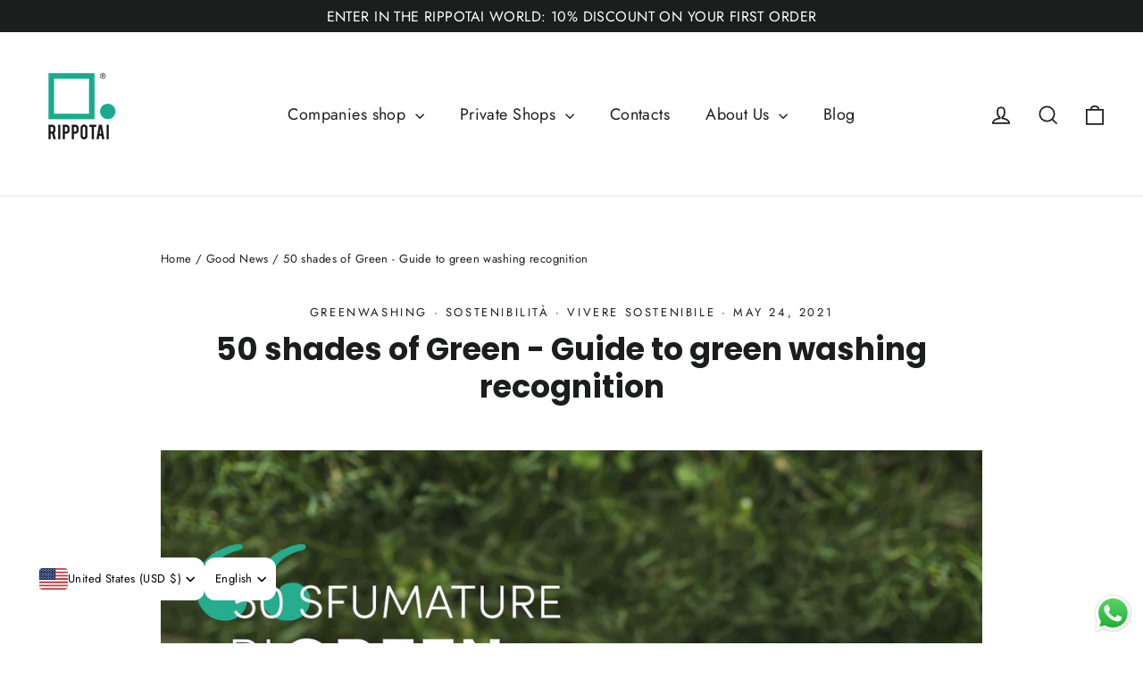

--- FILE ---
content_type: text/html; charset=utf-8
request_url: https://www.rippotai.it/en/blogs/notizie/50-sfumature-di-verde-guida-al-riconoscimento-del-greenwashing
body_size: 42973
content:
<!doctype html>
<html class="no-js" lang="en" dir="ltr">
<head>
  <script type="text/javascript">
var _iub = _iub || [];
_iub.csConfiguration = {"askConsentAtCookiePolicyUpdate":true,"enableRemoteConsent":true,"perPurposeConsent":true,"siteId":2158160,"whitelabel":false,"cookiePolicyId":84821771,"lang":"it", "banner":{ "acceptButtonCaptionColor":"white","acceptButtonColor":"#26ad8d","acceptButtonDisplay":true,"backgroundColor":"#000001","closeButtonRejects":true,"customizeButtonCaptionColor":"white","customizeButtonColor":"#343232","customizeButtonDisplay":true,"explicitWithdrawal":true,"listPurposes":true,"position":"float-bottom-center","rejectButtonCaptionColor":"white","rejectButtonColor":"#26ad8d","rejectButtonDisplay":true,"showPurposesToggles":true,"textColor":"white" }};
</script>
<script type="text/javascript" src="//cs.iubenda.com/sync/2158160.js"></script>
<script type="text/javascript" src="//cdn.iubenda.com/cs/iubenda_cs.js" charset="UTF-8" async></script>
      <!-- Google Tag Manager -->
    <script>
      (function(w,d,s,l,i){w[l]=w[l]||[];w[l].push({'gtm.start':
      new Date().getTime(),event:'gtm.js'});var f=d.getElementsByTagName(s)[0],
      j=d.createElement(s),dl=l!='dataLayer'?'&l='+l:'';j.async=true;j.src=
      'https://www.googletagmanager.com/gtm.js?id='+i+dl;f.parentNode.insertBefore(j,f);
      })(window,document,'script','dataLayer','GTM-KSZ4WVQ');
    </script>
    <!-- End Google Tag Manager -->
      <!-- Global site tag (gtag.js) - Google Analytics -->
    <script async data-src="https://www.googletagmanager.com/gtag/js?id=G-KSB9X2MKBR"></script>
    <script>
      window.dataLayer = window.dataLayer || [];
      function gtag(){dataLayer.push(arguments);}
      gtag('js', new Date());

      gtag('config', 'G-KSB9X2MKBR');
    </script>
  <meta charset="utf-8">
  <meta http-equiv="X-UA-Compatible" content="IE=edge,chrome=1">
  <meta name="viewport" content="width=device-width,initial-scale=1">
  <meta name="theme-color" content="#111111">
  <link rel="canonical" href="https://www.rippotai.it/en/blogs/notizie/50-sfumature-di-verde-guida-al-riconoscimento-del-greenwashing">
  <link rel="preconnect" href="https://cdn.shopify.com" crossorigin>
  <link rel="preconnect" href="https://fonts.shopifycdn.com" crossorigin>
  <link rel="dns-prefetch" href="https://productreviews.shopifycdn.com">
  <link rel="dns-prefetch" href="https://ajax.googleapis.com">
  <link rel="dns-prefetch" href="https://maps.googleapis.com">
  <link rel="dns-prefetch" href="https://maps.gstatic.com"><link rel="shortcut icon" href="//www.rippotai.it/cdn/shop/files/favicon-32x32_32x32.png?v=1613768853" type="image/png" /><title>50 Shades of Green: A Guide to Recognizing Greenwashing
&ndash; Rippotai
</title>
<meta name="description" content="Whats&#39; green washing? How to recognize it?"><meta property="og:site_name" content="Rippotai">
  <meta property="og:url" content="https://www.rippotai.it/en/blogs/notizie/50-sfumature-di-verde-guida-al-riconoscimento-del-greenwashing">
  <meta property="og:title" content="50 shades of Green - Guide to green washing recognition">
  <meta property="og:type" content="article">
  <meta property="og:description" content=" What is greenwashing? How to recognize it? How to defend yourself? 
 Greenwashing  has the color of "industrial" vegetables , beautiful and perfect outside, but when you bite into them have already gone bad. 
 Greenwashing  has the bitter taste of a lie , of the truth hidden under a blanket of dust blown into your eyes. 
 Greenwashing is shimmering and full of sequins, sequins sewn onto a worn, moth-eaten dress. 
 "><meta property="og:image" content="http://www.rippotai.it/cdn/shop/articles/Guida-greenwashing.jpg?v=1666019383">
    <meta property="og:image:secure_url" content="https://www.rippotai.it/cdn/shop/articles/Guida-greenwashing.jpg?v=1666019383">
    <meta property="og:image:width" content="1500">
    <meta property="og:image:height" content="1500"><meta name="twitter:site" content="@">
  <meta name="twitter:card" content="summary_large_image">
  <meta name="twitter:title" content="50 shades of Green - Guide to green washing recognition">
  <meta name="twitter:description" content=" What is greenwashing? How to recognize it? How to defend yourself? 
 Greenwashing  has the color of "industrial" vegetables , beautiful and perfect outside, but when you bite into them have already gone bad. 
 Greenwashing  has the bitter taste of a lie , of the truth hidden under a blanket of dust blown into your eyes. 
 Greenwashing is shimmering and full of sequins, sequins sewn onto a worn, moth-eaten dress. 
 ">
<style data-shopify>@font-face {
  font-family: Poppins;
  font-weight: 700;
  font-style: normal;
  font-display: swap;
  src: url("//www.rippotai.it/cdn/fonts/poppins/poppins_n7.56758dcf284489feb014a026f3727f2f20a54626.woff2") format("woff2"),
       url("//www.rippotai.it/cdn/fonts/poppins/poppins_n7.f34f55d9b3d3205d2cd6f64955ff4b36f0cfd8da.woff") format("woff");
}

  @font-face {
  font-family: Jost;
  font-weight: 400;
  font-style: normal;
  font-display: swap;
  src: url("//www.rippotai.it/cdn/fonts/jost/jost_n4.d47a1b6347ce4a4c9f437608011273009d91f2b7.woff2") format("woff2"),
       url("//www.rippotai.it/cdn/fonts/jost/jost_n4.791c46290e672b3f85c3d1c651ef2efa3819eadd.woff") format("woff");
}


  @font-face {
  font-family: Jost;
  font-weight: 600;
  font-style: normal;
  font-display: swap;
  src: url("//www.rippotai.it/cdn/fonts/jost/jost_n6.ec1178db7a7515114a2d84e3dd680832b7af8b99.woff2") format("woff2"),
       url("//www.rippotai.it/cdn/fonts/jost/jost_n6.b1178bb6bdd3979fef38e103a3816f6980aeaff9.woff") format("woff");
}

  @font-face {
  font-family: Jost;
  font-weight: 400;
  font-style: italic;
  font-display: swap;
  src: url("//www.rippotai.it/cdn/fonts/jost/jost_i4.b690098389649750ada222b9763d55796c5283a5.woff2") format("woff2"),
       url("//www.rippotai.it/cdn/fonts/jost/jost_i4.fd766415a47e50b9e391ae7ec04e2ae25e7e28b0.woff") format("woff");
}

  @font-face {
  font-family: Jost;
  font-weight: 600;
  font-style: italic;
  font-display: swap;
  src: url("//www.rippotai.it/cdn/fonts/jost/jost_i6.9af7e5f39e3a108c08f24047a4276332d9d7b85e.woff2") format("woff2"),
       url("//www.rippotai.it/cdn/fonts/jost/jost_i6.2bf310262638f998ed206777ce0b9a3b98b6fe92.woff") format("woff");
}

</style><link href="//www.rippotai.it/cdn/shop/t/23/assets/theme.css?v=53147570435339150451739118708" rel="stylesheet" type="text/css" media="all" />
<style data-shopify>:root {
    --typeHeaderPrimary: Poppins;
    --typeHeaderFallback: sans-serif;
    --typeHeaderSize: 35px;
    --typeHeaderWeight: 700;
    --typeHeaderLineHeight: 1.2;
    --typeHeaderSpacing: 0.0em;

    --typeBasePrimary:Jost;
    --typeBaseFallback:sans-serif;
    --typeBaseSize: 17px;
    --typeBaseWeight: 400;
    --typeBaseLineHeight: 1.6;
    --typeBaseSpacing: 0.025em;

    --iconWeight: 4px;
    --iconLinecaps: miter;
  }

  
.collection-hero__content:before,
  .hero__image-wrapper:before,
  .hero__media:before {
    background-image: linear-gradient(to bottom, rgba(0, 0, 0, 0.0) 0%, rgba(0, 0, 0, 0.0) 40%, rgba(0, 0, 0, 0.62) 100%);
  }

  .skrim__item-content .skrim__overlay:after {
    background-image: linear-gradient(to bottom, rgba(0, 0, 0, 0.0) 30%, rgba(0, 0, 0, 0.62) 100%);
  }

  .placeholder-content {
    background-image: linear-gradient(100deg, #ffffff 40%, #f7f7f7 63%, #ffffff 79%);
  }</style><script>
    document.documentElement.className = document.documentElement.className.replace('no-js', 'js');

    window.theme = window.theme || {};
    theme.routes = {
      home: "/en",
      cart: "/en/cart.js",
      cartPage: "/en/cart",
      cartAdd: "/en/cart/add.js",
      cartChange: "/en/cart/change.js",
      search: "/en/search",
      predictiveSearch: "/en/search/suggest"
    };
    theme.strings = {
      soldOut: "Sold Out",
      unavailable: "Unavailable",
      inStockLabel: "In stock, ready to ship",
      oneStockLabel: "Low stock - [count] item left",
      otherStockLabel: "Low stock - [count] items left",
      willNotShipUntil: "Ready to ship [date]",
      willBeInStockAfter: "Back in stock [date]",
      waitingForStock: "Inventory on the way",
      cartSavings: "You're saving [savings]",
      cartEmpty: "Your cart is currently empty.",
      cartTermsConfirmation: "You must agree with the terms and conditions of sales to check out",
      searchCollections: "Collections",
      searchPages: "Pages",
      searchArticles: "Articles",
      maxQuantity: "You can only have [quantity] of [title] in your cart."
    };
    theme.settings = {
      cartType: "drawer",
      isCustomerTemplate: false,
      moneyFormat: "€{{amount_with_comma_separator}}",
      predictiveSearch: true,
      predictiveSearchType: null,
      quickView: false,
      themeName: 'Motion',
      themeVersion: "10.4.0"
    };
  </script>

  <script>window.performance && window.performance.mark && window.performance.mark('shopify.content_for_header.start');</script><meta name="google-site-verification" content="Rf4-3w4PHEUtI5Kj3qX7JvXVe4A7Ox4nTqRTDWihGHw">
<meta id="shopify-digital-wallet" name="shopify-digital-wallet" content="/40674263206/digital_wallets/dialog">
<meta name="shopify-checkout-api-token" content="3269207a3363a915a351f181e08b7e4b">
<meta id="in-context-paypal-metadata" data-shop-id="40674263206" data-venmo-supported="false" data-environment="production" data-locale="en_US" data-paypal-v4="true" data-currency="EUR">
<link rel="alternate" type="application/atom+xml" title="Feed" href="/en/blogs/notizie.atom" />
<link rel="alternate" hreflang="x-default" href="https://www.rippotai.it/blogs/notizie/50-sfumature-di-verde-guida-al-riconoscimento-del-greenwashing">
<link rel="alternate" hreflang="it" href="https://www.rippotai.it/blogs/notizie/50-sfumature-di-verde-guida-al-riconoscimento-del-greenwashing">
<link rel="alternate" hreflang="fr" href="https://www.rippotai.it/fr/blogs/notizie/50-sfumature-di-verde-guida-al-riconoscimento-del-greenwashing">
<link rel="alternate" hreflang="en" href="https://www.rippotai.it/en/blogs/notizie/50-sfumature-di-verde-guida-al-riconoscimento-del-greenwashing">
<link rel="alternate" hreflang="fr-FR" href="https://www.rippotai.it/fr-fr/blogs/notizie/50-sfumature-di-verde-guida-al-riconoscimento-del-greenwashing">
<link rel="alternate" hreflang="en-AD" href="https://www.rippotai.it/en-eu/blogs/notizie/50-sfumature-di-verde-guida-al-riconoscimento-del-greenwashing">
<link rel="alternate" hreflang="en-AT" href="https://www.rippotai.it/en-eu/blogs/notizie/50-sfumature-di-verde-guida-al-riconoscimento-del-greenwashing">
<link rel="alternate" hreflang="en-BE" href="https://www.rippotai.it/en-eu/blogs/notizie/50-sfumature-di-verde-guida-al-riconoscimento-del-greenwashing">
<link rel="alternate" hreflang="en-BG" href="https://www.rippotai.it/en-eu/blogs/notizie/50-sfumature-di-verde-guida-al-riconoscimento-del-greenwashing">
<link rel="alternate" hreflang="en-EE" href="https://www.rippotai.it/en-eu/blogs/notizie/50-sfumature-di-verde-guida-al-riconoscimento-del-greenwashing">
<link rel="alternate" hreflang="en-ES" href="https://www.rippotai.it/en-eu/blogs/notizie/50-sfumature-di-verde-guida-al-riconoscimento-del-greenwashing">
<link rel="alternate" hreflang="en-GI" href="https://www.rippotai.it/en-eu/blogs/notizie/50-sfumature-di-verde-guida-al-riconoscimento-del-greenwashing">
<link rel="alternate" hreflang="en-GR" href="https://www.rippotai.it/en-eu/blogs/notizie/50-sfumature-di-verde-guida-al-riconoscimento-del-greenwashing">
<link rel="alternate" hreflang="en-HR" href="https://www.rippotai.it/en-eu/blogs/notizie/50-sfumature-di-verde-guida-al-riconoscimento-del-greenwashing">
<link rel="alternate" hreflang="en-IE" href="https://www.rippotai.it/en-eu/blogs/notizie/50-sfumature-di-verde-guida-al-riconoscimento-del-greenwashing">
<link rel="alternate" hreflang="en-LI" href="https://www.rippotai.it/en-eu/blogs/notizie/50-sfumature-di-verde-guida-al-riconoscimento-del-greenwashing">
<link rel="alternate" hreflang="en-LT" href="https://www.rippotai.it/en-eu/blogs/notizie/50-sfumature-di-verde-guida-al-riconoscimento-del-greenwashing">
<link rel="alternate" hreflang="en-LU" href="https://www.rippotai.it/en-eu/blogs/notizie/50-sfumature-di-verde-guida-al-riconoscimento-del-greenwashing">
<link rel="alternate" hreflang="en-LV" href="https://www.rippotai.it/en-eu/blogs/notizie/50-sfumature-di-verde-guida-al-riconoscimento-del-greenwashing">
<link rel="alternate" hreflang="en-MC" href="https://www.rippotai.it/en-eu/blogs/notizie/50-sfumature-di-verde-guida-al-riconoscimento-del-greenwashing">
<link rel="alternate" hreflang="en-ME" href="https://www.rippotai.it/en-eu/blogs/notizie/50-sfumature-di-verde-guida-al-riconoscimento-del-greenwashing">
<link rel="alternate" hreflang="en-MT" href="https://www.rippotai.it/en-eu/blogs/notizie/50-sfumature-di-verde-guida-al-riconoscimento-del-greenwashing">
<link rel="alternate" hreflang="en-NL" href="https://www.rippotai.it/en-eu/blogs/notizie/50-sfumature-di-verde-guida-al-riconoscimento-del-greenwashing">
<link rel="alternate" hreflang="en-SI" href="https://www.rippotai.it/en-eu/blogs/notizie/50-sfumature-di-verde-guida-al-riconoscimento-del-greenwashing">
<link rel="alternate" hreflang="en-SK" href="https://www.rippotai.it/en-eu/blogs/notizie/50-sfumature-di-verde-guida-al-riconoscimento-del-greenwashing">
<link rel="alternate" hreflang="en-DE" href="https://www.rippotai.it/en-eu/blogs/notizie/50-sfumature-di-verde-guida-al-riconoscimento-del-greenwashing">
<link rel="alternate" hreflang="en-AL" href="https://www.rippotai.it/en-exeu/blogs/notizie/50-sfumature-di-verde-guida-al-riconoscimento-del-greenwashing">
<link rel="alternate" hreflang="en-CH" href="https://www.rippotai.it/en-exeu/blogs/notizie/50-sfumature-di-verde-guida-al-riconoscimento-del-greenwashing">
<link rel="alternate" hreflang="en-DK" href="https://www.rippotai.it/en-exeu/blogs/notizie/50-sfumature-di-verde-guida-al-riconoscimento-del-greenwashing">
<link rel="alternate" hreflang="en-HU" href="https://www.rippotai.it/en-exeu/blogs/notizie/50-sfumature-di-verde-guida-al-riconoscimento-del-greenwashing">
<link rel="alternate" hreflang="en-IS" href="https://www.rippotai.it/en-exeu/blogs/notizie/50-sfumature-di-verde-guida-al-riconoscimento-del-greenwashing">
<link rel="alternate" hreflang="en-MD" href="https://www.rippotai.it/en-exeu/blogs/notizie/50-sfumature-di-verde-guida-al-riconoscimento-del-greenwashing">
<link rel="alternate" hreflang="en-NO" href="https://www.rippotai.it/en-exeu/blogs/notizie/50-sfumature-di-verde-guida-al-riconoscimento-del-greenwashing">
<link rel="alternate" hreflang="en-PL" href="https://www.rippotai.it/en-exeu/blogs/notizie/50-sfumature-di-verde-guida-al-riconoscimento-del-greenwashing">
<link rel="alternate" hreflang="en-PT" href="https://www.rippotai.it/en-exeu/blogs/notizie/50-sfumature-di-verde-guida-al-riconoscimento-del-greenwashing">
<link rel="alternate" hreflang="en-RO" href="https://www.rippotai.it/en-exeu/blogs/notizie/50-sfumature-di-verde-guida-al-riconoscimento-del-greenwashing">
<link rel="alternate" hreflang="en-RU" href="https://www.rippotai.it/en-exeu/blogs/notizie/50-sfumature-di-verde-guida-al-riconoscimento-del-greenwashing">
<link rel="alternate" hreflang="en-SE" href="https://www.rippotai.it/en-exeu/blogs/notizie/50-sfumature-di-verde-guida-al-riconoscimento-del-greenwashing">
<link rel="alternate" hreflang="en-UA" href="https://www.rippotai.it/en-exeu/blogs/notizie/50-sfumature-di-verde-guida-al-riconoscimento-del-greenwashing">
<link rel="alternate" hreflang="en-GB" href="https://www.rippotai.it/en-gb/blogs/notizie/50-sfumature-di-verde-guida-al-riconoscimento-del-greenwashing">
<link rel="alternate" hreflang="en-CA" href="https://www.rippotai.it/en-us/blogs/notizie/50-sfumature-di-verde-guida-al-riconoscimento-del-greenwashing">
<link rel="alternate" hreflang="en-US" href="https://www.rippotai.it/en-us/blogs/notizie/50-sfumature-di-verde-guida-al-riconoscimento-del-greenwashing">
<link rel="alternate" hreflang="en-AU" href="https://www.rippotai.it/en-au/blogs/notizie/50-sfumature-di-verde-guida-al-riconoscimento-del-greenwashing">
<link rel="alternate" hreflang="en-NZ" href="https://www.rippotai.it/en-au/blogs/notizie/50-sfumature-di-verde-guida-al-riconoscimento-del-greenwashing">
<script async="async" src="/checkouts/internal/preloads.js?locale=en-IT"></script>
<link rel="preconnect" href="https://shop.app" crossorigin="anonymous">
<script async="async" src="https://shop.app/checkouts/internal/preloads.js?locale=en-IT&shop_id=40674263206" crossorigin="anonymous"></script>
<script id="apple-pay-shop-capabilities" type="application/json">{"shopId":40674263206,"countryCode":"IT","currencyCode":"EUR","merchantCapabilities":["supports3DS"],"merchantId":"gid:\/\/shopify\/Shop\/40674263206","merchantName":"Rippotai","requiredBillingContactFields":["postalAddress","email","phone"],"requiredShippingContactFields":["postalAddress","email","phone"],"shippingType":"shipping","supportedNetworks":["visa","maestro","masterCard","amex"],"total":{"type":"pending","label":"Rippotai","amount":"1.00"},"shopifyPaymentsEnabled":true,"supportsSubscriptions":true}</script>
<script id="shopify-features" type="application/json">{"accessToken":"3269207a3363a915a351f181e08b7e4b","betas":["rich-media-storefront-analytics"],"domain":"www.rippotai.it","predictiveSearch":true,"shopId":40674263206,"locale":"en"}</script>
<script>var Shopify = Shopify || {};
Shopify.shop = "rippotai.myshopify.com";
Shopify.locale = "en";
Shopify.currency = {"active":"EUR","rate":"1.0"};
Shopify.country = "IT";
Shopify.theme = {"name":"Motion 2025","id":178108203338,"schema_name":"Motion","schema_version":"10.4.0","theme_store_id":null,"role":"main"};
Shopify.theme.handle = "null";
Shopify.theme.style = {"id":null,"handle":null};
Shopify.cdnHost = "www.rippotai.it/cdn";
Shopify.routes = Shopify.routes || {};
Shopify.routes.root = "/en/";</script>
<script type="module">!function(o){(o.Shopify=o.Shopify||{}).modules=!0}(window);</script>
<script>!function(o){function n(){var o=[];function n(){o.push(Array.prototype.slice.apply(arguments))}return n.q=o,n}var t=o.Shopify=o.Shopify||{};t.loadFeatures=n(),t.autoloadFeatures=n()}(window);</script>
<script>
  window.ShopifyPay = window.ShopifyPay || {};
  window.ShopifyPay.apiHost = "shop.app\/pay";
  window.ShopifyPay.redirectState = null;
</script>
<script id="shop-js-analytics" type="application/json">{"pageType":"article"}</script>
<script defer="defer" async type="module" src="//www.rippotai.it/cdn/shopifycloud/shop-js/modules/v2/client.init-shop-cart-sync_BApSsMSl.en.esm.js"></script>
<script defer="defer" async type="module" src="//www.rippotai.it/cdn/shopifycloud/shop-js/modules/v2/chunk.common_CBoos6YZ.esm.js"></script>
<script type="module">
  await import("//www.rippotai.it/cdn/shopifycloud/shop-js/modules/v2/client.init-shop-cart-sync_BApSsMSl.en.esm.js");
await import("//www.rippotai.it/cdn/shopifycloud/shop-js/modules/v2/chunk.common_CBoos6YZ.esm.js");

  window.Shopify.SignInWithShop?.initShopCartSync?.({"fedCMEnabled":true,"windoidEnabled":true});

</script>
<script>
  window.Shopify = window.Shopify || {};
  if (!window.Shopify.featureAssets) window.Shopify.featureAssets = {};
  window.Shopify.featureAssets['shop-js'] = {"shop-cart-sync":["modules/v2/client.shop-cart-sync_DJczDl9f.en.esm.js","modules/v2/chunk.common_CBoos6YZ.esm.js"],"init-fed-cm":["modules/v2/client.init-fed-cm_BzwGC0Wi.en.esm.js","modules/v2/chunk.common_CBoos6YZ.esm.js"],"init-windoid":["modules/v2/client.init-windoid_BS26ThXS.en.esm.js","modules/v2/chunk.common_CBoos6YZ.esm.js"],"shop-cash-offers":["modules/v2/client.shop-cash-offers_DthCPNIO.en.esm.js","modules/v2/chunk.common_CBoos6YZ.esm.js","modules/v2/chunk.modal_Bu1hFZFC.esm.js"],"shop-button":["modules/v2/client.shop-button_D_JX508o.en.esm.js","modules/v2/chunk.common_CBoos6YZ.esm.js"],"init-shop-email-lookup-coordinator":["modules/v2/client.init-shop-email-lookup-coordinator_DFwWcvrS.en.esm.js","modules/v2/chunk.common_CBoos6YZ.esm.js"],"shop-toast-manager":["modules/v2/client.shop-toast-manager_tEhgP2F9.en.esm.js","modules/v2/chunk.common_CBoos6YZ.esm.js"],"shop-login-button":["modules/v2/client.shop-login-button_DwLgFT0K.en.esm.js","modules/v2/chunk.common_CBoos6YZ.esm.js","modules/v2/chunk.modal_Bu1hFZFC.esm.js"],"avatar":["modules/v2/client.avatar_BTnouDA3.en.esm.js"],"init-shop-cart-sync":["modules/v2/client.init-shop-cart-sync_BApSsMSl.en.esm.js","modules/v2/chunk.common_CBoos6YZ.esm.js"],"pay-button":["modules/v2/client.pay-button_BuNmcIr_.en.esm.js","modules/v2/chunk.common_CBoos6YZ.esm.js"],"init-shop-for-new-customer-accounts":["modules/v2/client.init-shop-for-new-customer-accounts_DrjXSI53.en.esm.js","modules/v2/client.shop-login-button_DwLgFT0K.en.esm.js","modules/v2/chunk.common_CBoos6YZ.esm.js","modules/v2/chunk.modal_Bu1hFZFC.esm.js"],"init-customer-accounts-sign-up":["modules/v2/client.init-customer-accounts-sign-up_TlVCiykN.en.esm.js","modules/v2/client.shop-login-button_DwLgFT0K.en.esm.js","modules/v2/chunk.common_CBoos6YZ.esm.js","modules/v2/chunk.modal_Bu1hFZFC.esm.js"],"shop-follow-button":["modules/v2/client.shop-follow-button_C5D3XtBb.en.esm.js","modules/v2/chunk.common_CBoos6YZ.esm.js","modules/v2/chunk.modal_Bu1hFZFC.esm.js"],"checkout-modal":["modules/v2/client.checkout-modal_8TC_1FUY.en.esm.js","modules/v2/chunk.common_CBoos6YZ.esm.js","modules/v2/chunk.modal_Bu1hFZFC.esm.js"],"init-customer-accounts":["modules/v2/client.init-customer-accounts_C0Oh2ljF.en.esm.js","modules/v2/client.shop-login-button_DwLgFT0K.en.esm.js","modules/v2/chunk.common_CBoos6YZ.esm.js","modules/v2/chunk.modal_Bu1hFZFC.esm.js"],"lead-capture":["modules/v2/client.lead-capture_Cq0gfm7I.en.esm.js","modules/v2/chunk.common_CBoos6YZ.esm.js","modules/v2/chunk.modal_Bu1hFZFC.esm.js"],"shop-login":["modules/v2/client.shop-login_BmtnoEUo.en.esm.js","modules/v2/chunk.common_CBoos6YZ.esm.js","modules/v2/chunk.modal_Bu1hFZFC.esm.js"],"payment-terms":["modules/v2/client.payment-terms_BHOWV7U_.en.esm.js","modules/v2/chunk.common_CBoos6YZ.esm.js","modules/v2/chunk.modal_Bu1hFZFC.esm.js"]};
</script>
<script>(function() {
  var isLoaded = false;
  function asyncLoad() {
    if (isLoaded) return;
    isLoaded = true;
    var urls = ["https:\/\/chimpstatic.com\/mcjs-connected\/js\/users\/8b49a4fc26f310b4c4d9f9b75\/77a9cc140800390bff94fcbf4.js?shop=rippotai.myshopify.com","https:\/\/disco-static.productessentials.app\/main.js?shop=rippotai.myshopify.com","\/\/cdn.shopify.com\/proxy\/f21cc02d61c738ae723e6f053c47d0655e6b27b4dad73467d426cf450647ce7a\/d2xrtfsb9f45pw.cloudfront.net\/scripttag\/bixgrow-track.js?shop=rippotai.myshopify.com\u0026sp-cache-control=cHVibGljLCBtYXgtYWdlPTkwMA","https:\/\/loox.io\/widget\/9v_drszmz_\/loox.1709315865491.js?shop=rippotai.myshopify.com","\/\/cdn.shopify.com\/proxy\/2adacb4e97daf1ea27fcab7f1a2d9748d12166bd855c1b86c811d2a36f40257f\/shopify-script-tags.s3.eu-west-1.amazonaws.com\/smartseo\/instantpage.js?shop=rippotai.myshopify.com\u0026sp-cache-control=cHVibGljLCBtYXgtYWdlPTkwMA"];
    for (var i = 0; i < urls.length; i++) {
      var s = document.createElement('script');
      s.type = 'text/javascript';
      s.async = true;
      s.src = urls[i];
      var x = document.getElementsByTagName('script')[0];
      x.parentNode.insertBefore(s, x);
    }
  };
  if(window.attachEvent) {
    window.attachEvent('onload', asyncLoad);
  } else {
    window.addEventListener('load', asyncLoad, false);
  }
})();</script>
<script id="__st">var __st={"a":40674263206,"offset":3600,"reqid":"63a81b1d-0294-4f33-babf-83c1a3caed58-1768856919","pageurl":"www.rippotai.it\/en\/blogs\/notizie\/50-sfumature-di-verde-guida-al-riconoscimento-del-greenwashing","s":"articles-562386272422","u":"5443c1fe440d","p":"article","rtyp":"article","rid":562386272422};</script>
<script>window.ShopifyPaypalV4VisibilityTracking = true;</script>
<script id="captcha-bootstrap">!function(){'use strict';const t='contact',e='account',n='new_comment',o=[[t,t],['blogs',n],['comments',n],[t,'customer']],c=[[e,'customer_login'],[e,'guest_login'],[e,'recover_customer_password'],[e,'create_customer']],r=t=>t.map((([t,e])=>`form[action*='/${t}']:not([data-nocaptcha='true']) input[name='form_type'][value='${e}']`)).join(','),a=t=>()=>t?[...document.querySelectorAll(t)].map((t=>t.form)):[];function s(){const t=[...o],e=r(t);return a(e)}const i='password',u='form_key',d=['recaptcha-v3-token','g-recaptcha-response','h-captcha-response',i],f=()=>{try{return window.sessionStorage}catch{return}},m='__shopify_v',_=t=>t.elements[u];function p(t,e,n=!1){try{const o=window.sessionStorage,c=JSON.parse(o.getItem(e)),{data:r}=function(t){const{data:e,action:n}=t;return t[m]||n?{data:e,action:n}:{data:t,action:n}}(c);for(const[e,n]of Object.entries(r))t.elements[e]&&(t.elements[e].value=n);n&&o.removeItem(e)}catch(o){console.error('form repopulation failed',{error:o})}}const l='form_type',E='cptcha';function T(t){t.dataset[E]=!0}const w=window,h=w.document,L='Shopify',v='ce_forms',y='captcha';let A=!1;((t,e)=>{const n=(g='f06e6c50-85a8-45c8-87d0-21a2b65856fe',I='https://cdn.shopify.com/shopifycloud/storefront-forms-hcaptcha/ce_storefront_forms_captcha_hcaptcha.v1.5.2.iife.js',D={infoText:'Protected by hCaptcha',privacyText:'Privacy',termsText:'Terms'},(t,e,n)=>{const o=w[L][v],c=o.bindForm;if(c)return c(t,g,e,D).then(n);var r;o.q.push([[t,g,e,D],n]),r=I,A||(h.body.append(Object.assign(h.createElement('script'),{id:'captcha-provider',async:!0,src:r})),A=!0)});var g,I,D;w[L]=w[L]||{},w[L][v]=w[L][v]||{},w[L][v].q=[],w[L][y]=w[L][y]||{},w[L][y].protect=function(t,e){n(t,void 0,e),T(t)},Object.freeze(w[L][y]),function(t,e,n,w,h,L){const[v,y,A,g]=function(t,e,n){const i=e?o:[],u=t?c:[],d=[...i,...u],f=r(d),m=r(i),_=r(d.filter((([t,e])=>n.includes(e))));return[a(f),a(m),a(_),s()]}(w,h,L),I=t=>{const e=t.target;return e instanceof HTMLFormElement?e:e&&e.form},D=t=>v().includes(t);t.addEventListener('submit',(t=>{const e=I(t);if(!e)return;const n=D(e)&&!e.dataset.hcaptchaBound&&!e.dataset.recaptchaBound,o=_(e),c=g().includes(e)&&(!o||!o.value);(n||c)&&t.preventDefault(),c&&!n&&(function(t){try{if(!f())return;!function(t){const e=f();if(!e)return;const n=_(t);if(!n)return;const o=n.value;o&&e.removeItem(o)}(t);const e=Array.from(Array(32),(()=>Math.random().toString(36)[2])).join('');!function(t,e){_(t)||t.append(Object.assign(document.createElement('input'),{type:'hidden',name:u})),t.elements[u].value=e}(t,e),function(t,e){const n=f();if(!n)return;const o=[...t.querySelectorAll(`input[type='${i}']`)].map((({name:t})=>t)),c=[...d,...o],r={};for(const[a,s]of new FormData(t).entries())c.includes(a)||(r[a]=s);n.setItem(e,JSON.stringify({[m]:1,action:t.action,data:r}))}(t,e)}catch(e){console.error('failed to persist form',e)}}(e),e.submit())}));const S=(t,e)=>{t&&!t.dataset[E]&&(n(t,e.some((e=>e===t))),T(t))};for(const o of['focusin','change'])t.addEventListener(o,(t=>{const e=I(t);D(e)&&S(e,y())}));const B=e.get('form_key'),M=e.get(l),P=B&&M;t.addEventListener('DOMContentLoaded',(()=>{const t=y();if(P)for(const e of t)e.elements[l].value===M&&p(e,B);[...new Set([...A(),...v().filter((t=>'true'===t.dataset.shopifyCaptcha))])].forEach((e=>S(e,t)))}))}(h,new URLSearchParams(w.location.search),n,t,e,['guest_login'])})(!0,!0)}();</script>
<script integrity="sha256-4kQ18oKyAcykRKYeNunJcIwy7WH5gtpwJnB7kiuLZ1E=" data-source-attribution="shopify.loadfeatures" defer="defer" src="//www.rippotai.it/cdn/shopifycloud/storefront/assets/storefront/load_feature-a0a9edcb.js" crossorigin="anonymous"></script>
<script crossorigin="anonymous" defer="defer" src="//www.rippotai.it/cdn/shopifycloud/storefront/assets/shopify_pay/storefront-65b4c6d7.js?v=20250812"></script>
<script data-source-attribution="shopify.dynamic_checkout.dynamic.init">var Shopify=Shopify||{};Shopify.PaymentButton=Shopify.PaymentButton||{isStorefrontPortableWallets:!0,init:function(){window.Shopify.PaymentButton.init=function(){};var t=document.createElement("script");t.src="https://www.rippotai.it/cdn/shopifycloud/portable-wallets/latest/portable-wallets.en.js",t.type="module",document.head.appendChild(t)}};
</script>
<script data-source-attribution="shopify.dynamic_checkout.buyer_consent">
  function portableWalletsHideBuyerConsent(e){var t=document.getElementById("shopify-buyer-consent"),n=document.getElementById("shopify-subscription-policy-button");t&&n&&(t.classList.add("hidden"),t.setAttribute("aria-hidden","true"),n.removeEventListener("click",e))}function portableWalletsShowBuyerConsent(e){var t=document.getElementById("shopify-buyer-consent"),n=document.getElementById("shopify-subscription-policy-button");t&&n&&(t.classList.remove("hidden"),t.removeAttribute("aria-hidden"),n.addEventListener("click",e))}window.Shopify?.PaymentButton&&(window.Shopify.PaymentButton.hideBuyerConsent=portableWalletsHideBuyerConsent,window.Shopify.PaymentButton.showBuyerConsent=portableWalletsShowBuyerConsent);
</script>
<script data-source-attribution="shopify.dynamic_checkout.cart.bootstrap">document.addEventListener("DOMContentLoaded",(function(){function t(){return document.querySelector("shopify-accelerated-checkout-cart, shopify-accelerated-checkout")}if(t())Shopify.PaymentButton.init();else{new MutationObserver((function(e,n){t()&&(Shopify.PaymentButton.init(),n.disconnect())})).observe(document.body,{childList:!0,subtree:!0})}}));
</script>
<link id="shopify-accelerated-checkout-styles" rel="stylesheet" media="screen" href="https://www.rippotai.it/cdn/shopifycloud/portable-wallets/latest/accelerated-checkout-backwards-compat.css" crossorigin="anonymous">
<style id="shopify-accelerated-checkout-cart">
        #shopify-buyer-consent {
  margin-top: 1em;
  display: inline-block;
  width: 100%;
}

#shopify-buyer-consent.hidden {
  display: none;
}

#shopify-subscription-policy-button {
  background: none;
  border: none;
  padding: 0;
  text-decoration: underline;
  font-size: inherit;
  cursor: pointer;
}

#shopify-subscription-policy-button::before {
  box-shadow: none;
}

      </style>

<script>window.performance && window.performance.mark && window.performance.mark('shopify.content_for_header.end');</script>

  <script src="//www.rippotai.it/cdn/shop/t/23/assets/vendor-scripts-v14.js" defer="defer"></script><link rel="stylesheet" href="//www.rippotai.it/cdn/shop/t/23/assets/country-flags.css"><script src="//www.rippotai.it/cdn/shop/t/23/assets/theme.js?v=103605338227844410371739101764" defer="defer"></script>
 <!-- Google Webmaster Tools Site Verification -->
<meta name="google-site-verification" content="Rf4-3w4PHEUtI5Kj3qX7JvXVe4A7Ox4nTqRTDWihGHw" />
 <!-- Google Webmaster Tools Site Verification -->
<meta name="google-site-verification" content="oigHXLjsuecGKwj6-9drou1G42wflNVPr_dPM9AtOV8" />
<!-- BEGIN app block: shopify://apps/smart-seo/blocks/smartseo/7b0a6064-ca2e-4392-9a1d-8c43c942357b --><meta name="smart-seo-integrated" content="true" /><!-- metatagsSavedToSEOFields: true --><!-- BEGIN app snippet: smartseo.custom.schemas.jsonld --><!-- END app snippet --><!-- BEGIN app snippet: smartseo.article.jsonld --><!--JSON-LD data generated by Smart SEO-->
<script type="application/ld+json">
    {
        "@context": "https://schema.org",
        "@type": "Article",
        "about": " What is greenwashing? How to recognize it? How to defend yourself?  Greenwashing  has the color of &quot;industrial&quot; vegetables , beautiful and perfect outside, but when you bite into them have already gone bad.  Greenwashing  has the bitter taste of a lie , of the truth hidden under a blan...",
        "headline": "50 shades of Green - Guide to green washing recognition",
        "mainEntityOfPage": "https://www.rippotai.it/en/blogs/notizie/50-sfumature-di-verde-guida-al-riconoscimento-del-greenwashing",
        "image": {
            "@type": "ImageObject",
            "url": "https:articles/Guida-greenwashing.jpg",
            "width": 1024,
            "height": 1024
        },
        "url": "https://www.rippotai.it/en/blogs/notizie/50-sfumature-di-verde-guida-al-riconoscimento-del-greenwashing",
        "dateModified": "2022-10-17 17:12:23 +0200",
        "datePublished": "2021-05-24 09:00:00 +0200",
        "dateCreated": "2021-05-24 12:51:16 +0200",
        "description": " What is greenwashing? How to recognize it? How to defend yourself?  Greenwashing  has the color of &quot;industrial&quot; vegetables , beautiful and perfect outside, but when you bite into them have already gone bad.  Greenwashing  has the bitter taste of a lie , of the truth hidden under a blan...",
        "articleBody": "What is the color of sustainable living?Surely you are thinking of a green, the green of freshly cut meadows, of pristine woods, there are a thousand shades of this color.Now add a little gray and voil&agrave;, here is the color of greenwashing, a dark color, indefinite, with a bitter aftertaste that smells of rancid.Greenwashing  has the color of &quot;industrial&quot; vegetables , beautiful and perfect outside, but when you bite into them have already gone bad.Greenwashing  has the bitter taste of a lie, of the truth hidden under a blanket of dust blown into your eyes.Greenwashing is shimmering and full of sequins,  sequins sewn onto a worn and moth-eaten dress. Greenwashing is  the false promise  of a green future, where we will all run through flowery meadows breathing crystal clear air, where a refinery lies beyond the hill.But let&#39;s go in order:What is greenwashing?Sustainability, a word that is so fashionable.You hear it in all sorts of ways, in all releases. The biscuit that makes you a superhero is sustainable, the product that makes your home shine and the car that takes you from place to place along empty streets and enchanting landscapes.They are all sustainable,  it&#39;s a pity that the word &quot;sustainable&quot; focuses only on one detail of the product: 	the biscuit has only a green&nbsp;packaging while the wheat with which it is made contains glyphosate	there is bicarbonate in the cleaning product, but only at 2%	the fuel the car goes with is not green by definitionThis is what greenwashing is,  facade ecology  that makes you believe you have bought something absolutely green, while in reality the product is not at all - or almost - sustainable.Misappropriation of virtueOne of the most beautiful  definitions of greenwashing  is given by Valentina Furlanetto, in her &quot;The industry of charity - the hidden face of charity gives stories and unpublished testimonies&quot;  &laquo;A form of  embezzlement of virtues  and of eco-sensitive qualities  to win the favor of consumers  or, worse, to make people forget their bad reputation as a company whose activities compromise the environment &raquo;Greenwashing means selling your products and boasting business virtues hiding them under a green patina that confuses without having the merits.How did the term greenwashing come about? Greenwashing is literally green washing, but where does this term come from?We are in the 1980s and hotel companies are urging users to decrease the consumption of towels with the excuse of reducing the environmental impact deriving from their washing.The real motivation behind this pseudo-environmentally friendly&nbsp;invitation is that hotel chains want to save on laundry expenses.Hence greenwashing, coined in 1986 by Jay Westerveld  who was the first to denounce this practice.Translated: the company that practices greenwashing spends more money to communicate that it is eco-friendly than investing&nbsp; to concretely minimize its&nbsp; own environmental impact.How to recognize greenwashing Today there are many companies that claim to be sustainable and to create miraculous and fabulously green products.But it is precisely this term - green - and its synonyms that should set off an alarm bell. What are the worst practices that companies that practice greenwashing use?I thought it was love, but it was a gigGreen, sustainable, eco-friendly, they are like the words &quot;I love you&quot;: if supported by facts they open up wonderful worlds, otherwise they are just words, empty like the stairwell in a six floors building.Consistent like a general talking about peace with a rifle in his handThere must be consistency between the product and the Company&#39;s behavior: companies that advertise green products made by exploiting workers are not sustainable.How to defend yourself from greenwashing  Often the marketing of companies that practice greenwashing lacks too much enthusiasm: to try to sell more, it rides the green wave of the moment and confuses sustainable with not excessively polluting .But there are also examples of fraudulent greenwashing , where blatantly false messages are conveyed to the world of sustainability.This is the case with those companies that produce polluting products and mask them with non-existent certifications, misleading words and images .Why greenwashing is a problem  The problems of greenwashing are basically two:	the first, the most obvious one: to induce users to purchase by leveraging false assumptions of sustainability	the other, more subtle: once deceived, the consumer will increasingly tend to be wary of any message of sustainability , even when truthful.So how to recognize the companies that make sustainability the real way of living and working, beyond words?The secret is to stay with an open and critical mind, being able to read attitudes beyond words and labels beyond the packaging.Being sustainable  Which companies are truly sustainable?Being sustainable is not just a word, but a practice that permeates the entire working life.Being sustainable means putting people at the center: respecting workers&#39; rights , creating stimulating work environments and personal growth, taking care of the people who will use the product, create for them systems designed for psychophysical well-being, safe, non-toxic and recyclable.Being sustainable means studying products that produce real well-being in people, using sustainable materials, using a production system with low environmental impact.Being sustainable means putting into practice   a &#39;Business ethics   that does not remain only on paper.Find out what   Sustainability   is in Rippotai.",
        "author": {
            "@type": "Person",
            "name": "Stefano Paolucci",
            "url": "https://www.rippotai.it"
        }
    }
</script><!-- END app snippet --><!-- BEGIN app snippet: smartseo.breadcrumbs.jsonld --><!--JSON-LD data generated by Smart SEO-->
<script type="application/ld+json">
    {
        "@context": "https://schema.org",
        "@type": "BreadcrumbList",
        "itemListElement": [
            {
                "@type": "ListItem",
                "position": 1,
                "item": {
                    "@type": "Website",
                    "@id": "https://www.rippotai.it",
                    "name": "Home"
                }
            },
            {
                "@type": "ListItem",
                "position": 2,
                "item": {
                    "@type": "Blog",
                    "@id": "https://www.rippotai.it/en/blogs/notizie",
                    "name": "Good News"
                }
            },
            {
                "@type": "ListItem",
                "position": 3,
                "item": {
                    "@type": "Article",
                    "@id": "https://www.rippotai.it/en/blogs/notizie/50-sfumature-di-verde-guida-al-riconoscimento-del-greenwashing",
                    "name": "50 shades of Green - Guide to green washing recognition",
                    "author": {
                        "@type": "Person",
                        "name": "Stefano Paolucci",
                        "url": "https://www.rippotai.it"
                    },
                    "datePublished": "2021-05-24 09:00:00 +0200",
                    "dateModified": "2022-10-17 17:12:23 +0200",
                    "headline": "50 shades of Green - Guide to green washing recognition",
                    "image": {
                        "@type": "ImageObject",
                        "url": "https:articles/Guida-greenwashing.jpg",
                        "width": 1024,
                        "height": 1024
                    },                    
                    "mainEntityOfPage": "https://www.rippotai.it/en/blogs/notizie/50-sfumature-di-verde-guida-al-riconoscimento-del-greenwashing"
                }
            }
        ]
    }
</script><!-- END app snippet --><!-- END app block --><!-- BEGIN app block: shopify://apps/geos-geolocation/blocks/location-selector-core/3cd5a431-7aea-4ecd-a807-59b3321c525b -->
<style>
    
    #gls-popup {
    
    }
</style>
<script>
    window.GLSPopupConfig = {"currencies":[],"glsAppCdnUrl":"https:\/\/d1dgtlbp2q4h7t.cloudfront.net","glsAppUrl":"https:\/\/app.geosapp.com","languages":[{"languageCode":"en","languageName":"English","link":null},{"languageCode":"fr","languageName":"French","link":null},{"languageCode":"it","languageName":"Italian","link":null}],"marketCustomization":{"active":true,"settings":{"show_country":true,"show_currency":true,"show_language":true,"alignment":1,"fixed_position":true,"custom_position":false,"selector_type":1,"visibility":3},"theme":{"general":{"text_size":13,"background_color":"#FFFFFF","text_color":"#000000"},"style":{"border_radius":12,"border_radius_details":{"top_left":12,"top_right":12,"bottom_left":12,"bottom_right":12}},"modal":{"text_color":"#000000","country_selector_color":"#9D4DFC","button_color":"#9D4DFC","button_text_color":"#ffffff","button_alignment":3}},"showBrandmark":true},"markets":[{"_id":"690cad8dafb5454a5bb3235d","shopifyId":"gid:\/\/shopify\/Market\/36156473510","shop":"rippotai.myshopify.com","is3rd":false,"rootUrls":[{"locale":"en","url":"https:\/\/www.rippotai.it\/en-eu\/","localeName":"English","localeNameOrg":"English"}],"countries":[{"_id":"690cad8dafb5454a5bb3235f","primary_language":"ca","code":"AD","shop":"rippotai.myshopify.com","market":{"_id":"690cad8dafb5454a5bb3235d","name":"Europe EU"},"active":true,"currency":{"currencyCode":"EUR","currencyName":"Euro","enabled":true,"currencySymbol":"€"},"data3rd":{},"is3rd":false,"name":"Andorra"},{"_id":"690cad8dafb5454a5bb32363","primary_language":null,"code":"AT","shop":"rippotai.myshopify.com","market":{"_id":"690cad8dafb5454a5bb3235d","name":"Europe EU"},"active":true,"currency":{"currencyCode":"EUR","currencyName":"Euro","enabled":true,"currencySymbol":"€"},"data3rd":{},"is3rd":false,"name":"Austria"},{"_id":"690cad8dafb5454a5bb32369","primary_language":"nl","code":"BE","shop":"rippotai.myshopify.com","market":{"_id":"690cad8dafb5454a5bb3235d","name":"Europe EU"},"active":true,"currency":{"currencyCode":"EUR","currencyName":"Euro","enabled":true,"currencySymbol":"€"},"data3rd":{},"is3rd":false,"name":"Belgium"},{"_id":"690cad8dafb5454a5bb3236b","primary_language":"bg","code":"BG","shop":"rippotai.myshopify.com","market":{"_id":"690cad8dafb5454a5bb3235d","name":"Europe EU"},"active":true,"currency":{"currencyCode":"EUR","currencyName":"Euro","enabled":true,"currencySymbol":"€"},"data3rd":{},"is3rd":false,"name":"Bulgaria"},{"_id":"690cad8dafb5454a5bb32371","primary_language":"cs","code":"CZ","shop":"rippotai.myshopify.com","market":{"_id":"690cad8dafb5454a5bb3235d","name":"Europe EU"},"active":true,"currency":{"currencyCode":"CZK","currencyName":"Czech Koruna","enabled":true,"currencySymbol":"Kč"},"data3rd":{},"is3rd":false,"name":"Czechia"},{"_id":"690cad8dafb5454a5bb32375","primary_language":"et","code":"EE","shop":"rippotai.myshopify.com","market":{"_id":"690cad8dafb5454a5bb3235d","name":"Europe EU"},"active":true,"currency":{"currencyCode":"EUR","currencyName":"Euro","enabled":true,"currencySymbol":"€"},"data3rd":{},"is3rd":false,"name":"Estonia"},{"_id":"690cad8eafb5454a5bb32377","primary_language":"es","code":"ES","shop":"rippotai.myshopify.com","market":{"_id":"690cad8dafb5454a5bb3235d","name":"Europe EU"},"active":true,"currency":{"currencyCode":"EUR","currencyName":"Euro","enabled":true,"currencySymbol":"€"},"data3rd":{},"is3rd":false,"name":"Spain"},{"_id":"690cad8eafb5454a5bb32379","primary_language":"fi","code":"FI","shop":"rippotai.myshopify.com","market":{"_id":"690cad8dafb5454a5bb3235d","name":"Europe EU"},"active":true,"currency":{"currencyCode":"EUR","currencyName":"Euro","enabled":true,"currencySymbol":"€"},"data3rd":{},"is3rd":false,"name":"Finland"},{"_id":"690cad8eafb5454a5bb3237f","primary_language":"en","code":"GI","shop":"rippotai.myshopify.com","market":{"_id":"690cad8dafb5454a5bb3235d","name":"Europe EU"},"active":true,"currency":{"currencyCode":"EUR","currencyName":"Euro","enabled":true,"currencySymbol":"€"},"data3rd":{},"is3rd":false,"name":"Gibraltar"},{"_id":"690cad8eafb5454a5bb32381","primary_language":"el","code":"GR","shop":"rippotai.myshopify.com","market":{"_id":"690cad8dafb5454a5bb3235d","name":"Europe EU"},"active":true,"currency":{"currencyCode":"EUR","currencyName":"Euro","enabled":true,"currencySymbol":"€"},"data3rd":{},"is3rd":false,"name":"Greece"},{"_id":"690cad8eafb5454a5bb32383","primary_language":"hr","code":"HR","shop":"rippotai.myshopify.com","market":{"_id":"690cad8dafb5454a5bb3235d","name":"Europe EU"},"active":true,"currency":{"currencyCode":"EUR","currencyName":"Euro","enabled":true,"currencySymbol":"€"},"data3rd":{},"is3rd":false,"name":"Croatia"},{"_id":"690cad8eafb5454a5bb32387","primary_language":"ga","code":"IE","shop":"rippotai.myshopify.com","market":{"_id":"690cad8dafb5454a5bb3235d","name":"Europe EU"},"active":true,"currency":{"currencyCode":"EUR","currencyName":"Euro","enabled":true,"currencySymbol":"€"},"data3rd":{},"is3rd":false,"name":"Ireland"},{"_id":"690cad8eafb5454a5bb3238f","primary_language":"de","code":"LI","shop":"rippotai.myshopify.com","market":{"_id":"690cad8dafb5454a5bb3235d","name":"Europe EU"},"active":true,"currency":{"currencyCode":"EUR","currencyName":"Euro","enabled":true,"currencySymbol":"€"},"data3rd":{},"is3rd":false,"name":"Liechtenstein"},{"_id":"690cad8eafb5454a5bb32391","primary_language":"lt","code":"LT","shop":"rippotai.myshopify.com","market":{"_id":"690cad8dafb5454a5bb3235d","name":"Europe EU"},"active":true,"currency":{"currencyCode":"EUR","currencyName":"Euro","enabled":true,"currencySymbol":"€"},"data3rd":{},"is3rd":false,"name":"Lithuania"},{"_id":"690cad8eafb5454a5bb32393","primary_language":"fr","code":"LU","shop":"rippotai.myshopify.com","market":{"_id":"690cad8dafb5454a5bb3235d","name":"Europe EU"},"active":true,"currency":{"currencyCode":"EUR","currencyName":"Euro","enabled":true,"currencySymbol":"€"},"data3rd":{},"is3rd":false,"name":"Luxembourg"},{"_id":"690cad8eafb5454a5bb32395","primary_language":"lv","code":"LV","shop":"rippotai.myshopify.com","market":{"_id":"690cad8dafb5454a5bb3235d","name":"Europe EU"},"active":true,"currency":{"currencyCode":"EUR","currencyName":"Euro","enabled":true,"currencySymbol":"€"},"data3rd":{},"is3rd":false,"name":"Latvia"},{"_id":"690cad8eafb5454a5bb32397","primary_language":"fr","code":"MC","shop":"rippotai.myshopify.com","market":{"_id":"690cad8dafb5454a5bb3235d","name":"Europe EU"},"active":true,"currency":{"currencyCode":"EUR","currencyName":"Euro","enabled":true,"currencySymbol":"€"},"data3rd":{},"is3rd":false,"name":"Monaco"},{"_id":"690cad8eafb5454a5bb3239b","primary_language":"sr","code":"ME","shop":"rippotai.myshopify.com","market":{"_id":"690cad8dafb5454a5bb3235d","name":"Europe EU"},"active":true,"currency":{"currencyCode":"EUR","currencyName":"Euro","enabled":true,"currencySymbol":"€"},"data3rd":{},"is3rd":false,"name":"Montenegro"},{"_id":"690cad8eafb5454a5bb3239f","primary_language":"mt","code":"MT","shop":"rippotai.myshopify.com","market":{"_id":"690cad8dafb5454a5bb3235d","name":"Europe EU"},"active":true,"currency":{"currencyCode":"EUR","currencyName":"Euro","enabled":true,"currencySymbol":"€"},"data3rd":{},"is3rd":false,"name":"Malta"},{"_id":"690cad8eafb5454a5bb323a1","primary_language":"nl","code":"NL","shop":"rippotai.myshopify.com","market":{"_id":"690cad8dafb5454a5bb3235d","name":"Europe EU"},"active":true,"currency":{"currencyCode":"EUR","currencyName":"Euro","enabled":true,"currencySymbol":"€"},"data3rd":{},"is3rd":false,"name":"Netherlands"},{"_id":"690cad8eafb5454a5bb323b1","primary_language":"sl","code":"SI","shop":"rippotai.myshopify.com","market":{"_id":"690cad8dafb5454a5bb3235d","name":"Europe EU"},"active":true,"currency":{"currencyCode":"EUR","currencyName":"Euro","enabled":true,"currencySymbol":"€"},"data3rd":{},"is3rd":false,"name":"Slovenia"},{"_id":"690cad8eafb5454a5bb323b5","primary_language":"sk","code":"SK","shop":"rippotai.myshopify.com","market":{"_id":"690cad8dafb5454a5bb3235d","name":"Europe EU"},"active":true,"currency":{"currencyCode":"EUR","currencyName":"Euro","enabled":true,"currencySymbol":"€"},"data3rd":{},"is3rd":false,"name":"Slovakia"},{"_id":"690cad8eafb5454a5bb323bf","primary_language":"de","code":"DE","shop":"rippotai.myshopify.com","market":{"_id":"690cad8dafb5454a5bb3235d","name":"Europe EU"},"active":true,"currency":{"currencyCode":"EUR","currencyName":"Euro","enabled":true,"currencySymbol":"€"},"data3rd":{},"is3rd":false,"name":"Germany"}],"id":"690cad8dafb5454a5bb3235d","primaryStore":false},{"_id":"690cad8eafb5454a5bb323c2","shopifyId":"gid:\/\/shopify\/Market\/36156801190","shop":"rippotai.myshopify.com","is3rd":false,"rootUrls":[{"locale":"fr","url":"https:\/\/www.rippotai.it\/fr-fr\/","localeName":"French","localeNameOrg":"Français"}],"countries":[{"_id":"690cad8eafb5454a5bb323c4","primary_language":"fr","code":"FR","shop":"rippotai.myshopify.com","market":{"_id":"690cad8eafb5454a5bb323c2","name":"Francia"},"active":true,"currency":{"currencyCode":"EUR","currencyName":"Euro","enabled":true,"currencySymbol":"€"},"data3rd":{},"is3rd":false,"name":"France"}],"id":"690cad8eafb5454a5bb323c2","primaryStore":false},{"_id":"690cad8eafb5454a5bb323c7","shopifyId":"gid:\/\/shopify\/Market\/2265776294","shop":"rippotai.myshopify.com","is3rd":false,"rootUrls":[{"locale":"en","url":"https:\/\/www.rippotai.it\/en\/","localeName":"English","localeNameOrg":"English"},{"locale":"fr","url":"https:\/\/www.rippotai.it\/fr\/","localeName":"French","localeNameOrg":"Français"},{"locale":"it","url":"https:\/\/www.rippotai.it\/","localeName":"Italian","localeNameOrg":"Italiano"}],"countries":[{"_id":"690cad8eafb5454a5bb323c9","primary_language":"it","code":"IT","shop":"rippotai.myshopify.com","market":{"_id":"690cad8eafb5454a5bb323c7","name":"Italia"},"active":true,"currency":{"currencyCode":"EUR","currencyName":"Euro","enabled":true,"currencySymbol":"€"},"data3rd":{},"is3rd":false,"name":"Italy"},{"_id":"690cb260afb5454a5bb38283","market":{"_id":"690cad8eafb5454a5bb323c7","name":"Italia"},"code":"SM","shop":"rippotai.myshopify.com","primary_language":"it","active":true,"currency":{"currencyCode":"EUR","currencyName":"Euro","enabled":true,"currencySymbol":"€"},"data3rd":{},"is3rd":false,"name":"San Marino"},{"_id":"690cb260afb5454a5bb38285","market":{"_id":"690cad8eafb5454a5bb323c7","name":"Italia"},"shop":"rippotai.myshopify.com","primary_language":"fr","code":"VA","active":true,"currency":{"currencyCode":"EUR","currencyName":"Euro","enabled":true,"currencySymbol":"€"},"data3rd":{},"is3rd":false,"name":"Vatican City"}],"id":"690cad8eafb5454a5bb323c7","primaryStore":false},{"_id":"690caea4afb5454a5bb33e96","shop":"rippotai.myshopify.com","shopifyId":"gid:\/\/shopify\/Market\/108266389834","is3rd":false,"rootUrls":[{"locale":"en","url":"https:\/\/www.rippotai.it\/en-us\/","localeName":"English","localeNameOrg":"English"}],"countries":[{"_id":"690caea4afb5454a5bb33e98","primary_language":"en","code":"CA","market":{"_id":"690caea4afb5454a5bb33e96","name":"Stati Uniti e Canada"},"shop":"rippotai.myshopify.com","active":true,"currency":{"currencyCode":"CAD","currencyName":"Canadian Dollar","enabled":true,"currencySymbol":"$"},"data3rd":{},"is3rd":false,"name":"Canada"},{"_id":"690caea4afb5454a5bb33e9a","primary_language":"en","code":"US","market":{"_id":"690caea4afb5454a5bb33e96","name":"Stati Uniti e Canada"},"shop":"rippotai.myshopify.com","active":true,"currency":{"currencyCode":"USD","currencyName":"US Dollar","enabled":true,"currencySymbol":"$"},"data3rd":{},"is3rd":false,"name":"United States"}],"id":"690caea4afb5454a5bb33e96","primaryStore":false},{"_id":"690caeb4afb5454a5bb34130","shopifyId":"gid:\/\/shopify\/Market\/108266455370","shop":"rippotai.myshopify.com","is3rd":false,"rootUrls":[{"locale":"en","url":"https:\/\/www.rippotai.it\/en-gb\/","localeName":"English","localeNameOrg":"English"}],"countries":[{"_id":"690caeb4afb5454a5bb34132","primary_language":"en","code":"GB","market":{"_id":"690caeb4afb5454a5bb34130","name":"Regno Unito"},"shop":"rippotai.myshopify.com","active":true,"currency":{"currencyCode":"GBP","currencyName":"British Pound","enabled":true,"currencySymbol":"£"},"data3rd":{},"is3rd":false,"name":"United Kingdom"}],"id":"690caeb4afb5454a5bb34130","primaryStore":false},{"_id":"690caed4afb5454a5bb3436c","shopifyId":"gid:\/\/shopify\/Market\/108266488138","shop":"rippotai.myshopify.com","is3rd":false,"rootUrls":[{"locale":"en","url":"https:\/\/www.rippotai.it\/en-au\/","localeName":"English","localeNameOrg":"English"}],"countries":[{"_id":"690caed4afb5454a5bb3436e","primary_language":"en","code":"AU","market":{"_id":"690caed4afb5454a5bb3436c","name":"Australia e Nuova Zelanda"},"shop":"rippotai.myshopify.com","active":true,"currency":{"currencyCode":"AUD","currencyName":"Australian Dollar","enabled":true,"currencySymbol":"$"},"data3rd":{},"is3rd":false,"name":"Australia"},{"_id":"690caed4afb5454a5bb34370","primary_language":"en","code":"NZ","market":{"_id":"690caed4afb5454a5bb3436c","name":"Australia e Nuova Zelanda"},"shop":"rippotai.myshopify.com","active":true,"currency":{"currencyCode":"NZD","currencyName":"New Zealand Dollar","enabled":true,"currencySymbol":"$"},"data3rd":{},"is3rd":false,"name":"New Zealand"}],"id":"690caed4afb5454a5bb3436c","primaryStore":false},{"_id":"690cb3d8afb5454a5bb39bd4","shopifyId":"gid:\/\/shopify\/Market\/108267667786","shop":"rippotai.myshopify.com","is3rd":false,"rootUrls":[{"locale":"en","url":"https:\/\/www.rippotai.it\/en-exeu\/","localeName":"English","localeNameOrg":"English"}],"countries":[{"_id":"690cb3d8afb5454a5bb39bd6","market":{"_id":"690cb3d8afb5454a5bb39bd4","name":"Europe non EU"},"code":"AL","primary_language":"sq","shop":"rippotai.myshopify.com","active":true,"currency":{"currencyCode":"ALL","currencyName":"Albanian Lek","enabled":true,"currencySymbol":"Lek"},"data3rd":{},"is3rd":false,"name":"Albania"},{"_id":"690cb3d8afb5454a5bb39bd8","market":{"_id":"690cb3d8afb5454a5bb39bd4","name":"Europe non EU"},"code":"CH","primary_language":"de","shop":"rippotai.myshopify.com","active":true,"currency":{"currencyCode":"CHF","currencyName":"Swiss Franc","enabled":true,"currencySymbol":"CHF"},"data3rd":{},"is3rd":false,"name":"Switzerland"},{"_id":"690cb3d8afb5454a5bb39bda","market":{"_id":"690cb3d8afb5454a5bb39bd4","name":"Europe non EU"},"code":"CZ","primary_language":"cs","shop":"rippotai.myshopify.com","active":true,"currency":{"currencyCode":"CZK","currencyName":"Czech Koruna","enabled":true,"currencySymbol":"Kč"},"data3rd":{},"is3rd":false,"name":"Czechia"},{"_id":"690cb3d8afb5454a5bb39bdc","market":{"_id":"690cb3d8afb5454a5bb39bd4","name":"Europe non EU"},"code":"DK","primary_language":"da","shop":"rippotai.myshopify.com","active":true,"currency":{"currencyCode":"DKK","currencyName":"Danish Krone","enabled":true,"currencySymbol":"kr"},"data3rd":{},"is3rd":false,"name":"Denmark"},{"_id":"690cb3d8afb5454a5bb39bde","market":{"_id":"690cb3d8afb5454a5bb39bd4","name":"Europe non EU"},"code":"FI","primary_language":"fi","shop":"rippotai.myshopify.com","active":true,"currency":{"currencyCode":"EUR","currencyName":"Euro","enabled":true,"currencySymbol":"€"},"data3rd":{},"is3rd":false,"name":"Finland"},{"_id":"690cb3d8afb5454a5bb39be0","market":{"_id":"690cb3d8afb5454a5bb39bd4","name":"Europe non EU"},"code":"HU","primary_language":"hu","shop":"rippotai.myshopify.com","active":true,"currency":{"currencyCode":"HUF","currencyName":"Hungarian Forint","enabled":true,"currencySymbol":"Ft"},"data3rd":{},"is3rd":false,"name":"Hungary"},{"_id":"690cb3d8afb5454a5bb39be2","market":{"_id":"690cb3d8afb5454a5bb39bd4","name":"Europe non EU"},"code":"IS","primary_language":"is","shop":"rippotai.myshopify.com","active":true,"currency":{"currencyCode":"ISK","currencyName":"Icelandic Króna","enabled":true,"currencySymbol":"kr"},"data3rd":{},"is3rd":false,"name":"Iceland"},{"_id":"690cb3d8afb5454a5bb39be4","market":{"_id":"690cb3d8afb5454a5bb39bd4","name":"Europe non EU"},"code":"MD","primary_language":"ro","shop":"rippotai.myshopify.com","active":true,"currency":{"currencyCode":"MDL","currencyName":"Moldovan Leu","enabled":true,"currencySymbol":"L"},"data3rd":{},"is3rd":false,"name":"Moldova"},{"_id":"690cb3d8afb5454a5bb39be6","market":{"_id":"690cb3d8afb5454a5bb39bd4","name":"Europe non EU"},"code":"NO","primary_language":"no","shop":"rippotai.myshopify.com","active":true,"currency":{"currencyCode":"EUR","currencyName":"Euro","enabled":true,"currencySymbol":"€"},"data3rd":{},"is3rd":false,"name":"Norway"},{"_id":"690cb3d8afb5454a5bb39be8","market":{"_id":"690cb3d8afb5454a5bb39bd4","name":"Europe non EU"},"code":"PL","primary_language":"pl","shop":"rippotai.myshopify.com","active":true,"currency":{"currencyCode":"PLN","currencyName":"Polish Zloty","enabled":true,"currencySymbol":"zł"},"data3rd":{},"is3rd":false,"name":"Poland"},{"_id":"690cb3d8afb5454a5bb39bea","market":{"_id":"690cb3d8afb5454a5bb39bd4","name":"Europe non EU"},"code":"PT","primary_language":"pt","shop":"rippotai.myshopify.com","active":true,"currency":{"currencyCode":"EUR","currencyName":"Euro","enabled":true,"currencySymbol":"€"},"data3rd":{},"is3rd":false,"name":"Portugal"},{"_id":"690cb3d8afb5454a5bb39bec","market":{"_id":"690cb3d8afb5454a5bb39bd4","name":"Europe non EU"},"code":"RO","primary_language":"ro","shop":"rippotai.myshopify.com","active":true,"currency":{"currencyCode":"RON","currencyName":"Romanian Leu","enabled":true,"currencySymbol":"lei"},"data3rd":{},"is3rd":false,"name":"Romania"},{"_id":"690cb3d8afb5454a5bb39bee","market":{"_id":"690cb3d8afb5454a5bb39bd4","name":"Europe non EU"},"code":"RU","primary_language":"ru","shop":"rippotai.myshopify.com","active":true,"currency":{"currencyCode":"EUR","currencyName":"Euro","enabled":true,"currencySymbol":"€"},"data3rd":{},"is3rd":false,"name":"Russia"},{"_id":"690cb3d8afb5454a5bb39bf0","market":{"_id":"690cb3d8afb5454a5bb39bd4","name":"Europe non EU"},"code":"SE","primary_language":"sv","shop":"rippotai.myshopify.com","active":true,"currency":{"currencyCode":"SEK","currencyName":"Swedish Krona","enabled":true,"currencySymbol":"kr"},"data3rd":{},"is3rd":false,"name":"Sweden"},{"_id":"690cb3d8afb5454a5bb39bf2","market":{"_id":"690cb3d8afb5454a5bb39bd4","name":"Europe non EU"},"code":"UA","primary_language":"uk","shop":"rippotai.myshopify.com","active":true,"currency":{"currencyCode":"UAH","currencyName":"Ukrainian Hryvnia","enabled":true,"currencySymbol":"₴"},"data3rd":{},"is3rd":false,"name":"Ukraine"}],"id":"690cb3d8afb5454a5bb39bd4","primaryStore":false}],"plan":{"name":"Free","planFeatures":[{"code":"redirect_volume.monthly_redirects","value":"500","type":"lifetime"},{"code":"branding_customizations.geolocation_popup","value":"Y"},{"code":"branding_customizations.classic_market_selector","value":"Y"},{"code":"branding_customizations.modal_market_selector","value":"Y"},{"code":"branding_customizations.html_css","value":"N"},{"code":"features.displayed_languages_for_popup","value":"2"},{"code":"features.open_ai_auto_translations","value":"N"},{"code":"features.automatic_redirection_after_consent","value":"Y"},{"code":"features.force_redirect_without_consent","value":"N"},{"code":"features.multiple_stores_connecting","value":"N"},{"code":"features.multi_store_market_selector","value":"N"},{"code":"features.unique_popup_customization_for_each_store","value":"N"},{"code":"advanced_geolocation_settings.first_visit_configuration","value":"N"},{"code":"advanced_geolocation_settings.second_visit_configuration","value":"N"},{"code":"advanced_geolocation_settings.language_selector_configuration","value":"N"},{"code":"advanced_geolocation_settings.language_settings","value":"N"},{"code":"analytics_tracking.real_time_analytics","value":"Y"},{"code":"analytics_tracking.utm_parameters","value":"basic"},{"code":"analytics_tracking.pixel_code_adding","value":"Y"},{"code":"integrations.shopify_markets","value":"Y"},{"code":"integrations.klaviyo","value":"N"},{"code":"features.multiple_language_inapp","type":"","value":"Y"},{"code":"features.whitelist_ips","type":"","value":"N"}]},"planUsage":[{"shop":"rippotai.myshopify.com","code":"redirect_volume.monthly_redirects","used":226},{"shop":"rippotai.myshopify.com","code":"features.displayed_languages_for_popup","used":0}],"popupCustomization":{"active":false,"settings":{"show_country":true,"show_currency":true,"show_language":true,"animation_style":1},"theme":{"general":{"font":"Inter","background_color":"#ffffff","title_text_size":20,"title_text_color":"#000000","description_text_size":13,"description_text_color":"#000000","label_color":"#615F5F","validate_text_color":"#B81C1C"},"button":{"button_text":"Show now","button_text_color":"#ffffff","button_color":"#9D4DFC","button_text_size":13,"alignment":3},"style":{"border_radius":12,"border_radius_details":{"top_left":12,"top_right":12,"bottom_left":12,"bottom_right":12}},"image":{"show_background_image":true,"alignment":1}},"photoId":null,"showBrandmark":true},"redirectNotice":{"active":false,"theme":{"general":{"font":"Inter","title_text_size":20,"description_text_size":13},"color":{"background_color":"#ffffff","title_text_color":"#000000","description_text_color":"#000000"},"button":{"button_text_color":"#ffffff","button_color":"#9D4DFC","button_text_size":12,"alignment":3},"style":{"border_radius":12,"border_radius_details":{"top_left":12,"top_right":12,"bottom_left":12,"bottom_right":12}}}},"settings":{"_id":"690cad8dedeb548623a16e80","shop":"rippotai.myshopify.com","firstVisitConfiguration":1,"secondVisitConfiguration":1,"languageSelectorConfiguration":1,"languageSettings":1,"utmForwardingType":1,"utmForwardingSettings":{"utmCampaign":"Geos-Geolocation","utmSource":"{{SOURCE_COUNTRY}}","utmMedium":"{{DESTINATION_COUNTRY}}"},"customHTML":"","customCss":"","geolocationSettings":2,"showPopupRedirectAutoRedirect":false,"showPopupRedirectAutoSwitchLanguage":false,"whitelistIps":[],"createdAt":"2025-11-06T14:15:41.261Z","updatedAt":"2025-11-06T14:15:41.261Z","__v":0},"translations":[{"isDefault":true,"shop":"rippotai.myshopify.com","languageCode":"en","data":{"title":"Are you in the right place?","description":"Please select your shipping destination and preferred language to see the correct product selection and delivery options.","country_label":"Country","language_label":"Language","call_to_action":"Shop now","fallback_text":"We don’t ship to [country]"},"modal_selector":{"language_title":"Preferred language","country_title":"Select your country","button_text":"Apply"},"redirect_notice":{"title":"Redirecting you to your local store","description":"We will take you to the right store for your region and language.","button_text":"Got it"},"language":{"languageCode":"en","languageName":"English"},"createdAt":"2025-11-06T14:15:41.256Z","updatedAt":"2025-11-06T14:15:41.256Z","__v":0},{"isDefault":false,"shop":"rippotai.myshopify.com","languageCode":"fr","data":{"title":"Are you in the right place?","description":"Please select your shipping destination and preferred language to see the correct product selection and delivery options.","country_label":"Country","language_label":"Language","call_to_action":"Shop now","fallback_text":"We don’t ship to [country]"},"modal_selector":{"language_title":"Preferred language","country_title":"Select your country","button_text":"Apply"},"redirect_notice":{"title":"Redirecting you to your local store","description":"We will take you to the right store for your region and language.","button_text":"Got it"},"language":{"languageCode":"fr","languageName":"French"},"createdAt":"2025-11-06T14:15:42.070Z","updatedAt":"2025-11-06T14:15:42.070Z","__v":0},{"isDefault":false,"shop":"rippotai.myshopify.com","languageCode":"it","data":{"title":"Are you in the right place?","description":"Please select your shipping destination and preferred language to see the correct product selection and delivery options.","country_label":"Country","language_label":"Language","call_to_action":"Shop now","fallback_text":"We don’t ship to [country]"},"modal_selector":{"language_title":"Preferred language","country_title":"Select your country","button_text":"Apply"},"redirect_notice":{"title":"Redirecting you to your local store","description":"We will take you to the right store for your region and language.","button_text":"Got it"},"language":{"languageCode":"it","languageName":"Italian"},"createdAt":"2025-11-06T14:15:42.075Z","updatedAt":"2025-11-06T14:15:42.075Z","__v":0}]};
    
</script>
<script async type="text/javascript" id="location-selector-script-id" src="https://d1dgtlbp2q4h7t.cloudfront.net/location-selector-storefront/dist/location-selector-storefront.js"></script>


<!-- END app block --><!-- BEGIN app block: shopify://apps/cmp-insert-code/blocks/cmp-insert-code/78eb98c3-3331-4186-baf2-1c07c0f8c0d1 -->



    

<!-- END app block --><script src="https://cdn.shopify.com/extensions/019b6dda-9f81-7c8b-b5f5-7756ae4a26fb/dondy-whatsapp-chat-widget-85/assets/ChatBubble.js" type="text/javascript" defer="defer"></script>
<link href="https://cdn.shopify.com/extensions/019b6dda-9f81-7c8b-b5f5-7756ae4a26fb/dondy-whatsapp-chat-widget-85/assets/ChatBubble.css" rel="stylesheet" type="text/css" media="all">
<script src="https://cdn.shopify.com/extensions/019bc845-7020-72d2-9ab9-f7872899691e/terms-relentless-131/assets/terms.js" type="text/javascript" defer="defer"></script>
<link href="https://cdn.shopify.com/extensions/019bc845-7020-72d2-9ab9-f7872899691e/terms-relentless-131/assets/style.min.css" rel="stylesheet" type="text/css" media="all">
<script src="https://cdn.shopify.com/extensions/019b6a9c-3786-73a2-b30a-84ddb747dd2b/upsell-koala-discount-799/assets/deals-embed.js" type="text/javascript" defer="defer"></script>
<link href="https://cdn.shopify.com/extensions/019b6a9c-3786-73a2-b30a-84ddb747dd2b/upsell-koala-discount-799/assets/deals-embed.css" rel="stylesheet" type="text/css" media="all">
<script src="https://cdn.shopify.com/extensions/1f805629-c1d3-44c5-afa0-f2ef641295ef/booster-page-speed-optimizer-1/assets/speed-embed.js" type="text/javascript" defer="defer"></script>
<link href="https://monorail-edge.shopifysvc.com" rel="dns-prefetch">
<script>(function(){if ("sendBeacon" in navigator && "performance" in window) {try {var session_token_from_headers = performance.getEntriesByType('navigation')[0].serverTiming.find(x => x.name == '_s').description;} catch {var session_token_from_headers = undefined;}var session_cookie_matches = document.cookie.match(/_shopify_s=([^;]*)/);var session_token_from_cookie = session_cookie_matches && session_cookie_matches.length === 2 ? session_cookie_matches[1] : "";var session_token = session_token_from_headers || session_token_from_cookie || "";function handle_abandonment_event(e) {var entries = performance.getEntries().filter(function(entry) {return /monorail-edge.shopifysvc.com/.test(entry.name);});if (!window.abandonment_tracked && entries.length === 0) {window.abandonment_tracked = true;var currentMs = Date.now();var navigation_start = performance.timing.navigationStart;var payload = {shop_id: 40674263206,url: window.location.href,navigation_start,duration: currentMs - navigation_start,session_token,page_type: "article"};window.navigator.sendBeacon("https://monorail-edge.shopifysvc.com/v1/produce", JSON.stringify({schema_id: "online_store_buyer_site_abandonment/1.1",payload: payload,metadata: {event_created_at_ms: currentMs,event_sent_at_ms: currentMs}}));}}window.addEventListener('pagehide', handle_abandonment_event);}}());</script>
<script id="web-pixels-manager-setup">(function e(e,d,r,n,o){if(void 0===o&&(o={}),!Boolean(null===(a=null===(i=window.Shopify)||void 0===i?void 0:i.analytics)||void 0===a?void 0:a.replayQueue)){var i,a;window.Shopify=window.Shopify||{};var t=window.Shopify;t.analytics=t.analytics||{};var s=t.analytics;s.replayQueue=[],s.publish=function(e,d,r){return s.replayQueue.push([e,d,r]),!0};try{self.performance.mark("wpm:start")}catch(e){}var l=function(){var e={modern:/Edge?\/(1{2}[4-9]|1[2-9]\d|[2-9]\d{2}|\d{4,})\.\d+(\.\d+|)|Firefox\/(1{2}[4-9]|1[2-9]\d|[2-9]\d{2}|\d{4,})\.\d+(\.\d+|)|Chrom(ium|e)\/(9{2}|\d{3,})\.\d+(\.\d+|)|(Maci|X1{2}).+ Version\/(15\.\d+|(1[6-9]|[2-9]\d|\d{3,})\.\d+)([,.]\d+|)( \(\w+\)|)( Mobile\/\w+|) Safari\/|Chrome.+OPR\/(9{2}|\d{3,})\.\d+\.\d+|(CPU[ +]OS|iPhone[ +]OS|CPU[ +]iPhone|CPU IPhone OS|CPU iPad OS)[ +]+(15[._]\d+|(1[6-9]|[2-9]\d|\d{3,})[._]\d+)([._]\d+|)|Android:?[ /-](13[3-9]|1[4-9]\d|[2-9]\d{2}|\d{4,})(\.\d+|)(\.\d+|)|Android.+Firefox\/(13[5-9]|1[4-9]\d|[2-9]\d{2}|\d{4,})\.\d+(\.\d+|)|Android.+Chrom(ium|e)\/(13[3-9]|1[4-9]\d|[2-9]\d{2}|\d{4,})\.\d+(\.\d+|)|SamsungBrowser\/([2-9]\d|\d{3,})\.\d+/,legacy:/Edge?\/(1[6-9]|[2-9]\d|\d{3,})\.\d+(\.\d+|)|Firefox\/(5[4-9]|[6-9]\d|\d{3,})\.\d+(\.\d+|)|Chrom(ium|e)\/(5[1-9]|[6-9]\d|\d{3,})\.\d+(\.\d+|)([\d.]+$|.*Safari\/(?![\d.]+ Edge\/[\d.]+$))|(Maci|X1{2}).+ Version\/(10\.\d+|(1[1-9]|[2-9]\d|\d{3,})\.\d+)([,.]\d+|)( \(\w+\)|)( Mobile\/\w+|) Safari\/|Chrome.+OPR\/(3[89]|[4-9]\d|\d{3,})\.\d+\.\d+|(CPU[ +]OS|iPhone[ +]OS|CPU[ +]iPhone|CPU IPhone OS|CPU iPad OS)[ +]+(10[._]\d+|(1[1-9]|[2-9]\d|\d{3,})[._]\d+)([._]\d+|)|Android:?[ /-](13[3-9]|1[4-9]\d|[2-9]\d{2}|\d{4,})(\.\d+|)(\.\d+|)|Mobile Safari.+OPR\/([89]\d|\d{3,})\.\d+\.\d+|Android.+Firefox\/(13[5-9]|1[4-9]\d|[2-9]\d{2}|\d{4,})\.\d+(\.\d+|)|Android.+Chrom(ium|e)\/(13[3-9]|1[4-9]\d|[2-9]\d{2}|\d{4,})\.\d+(\.\d+|)|Android.+(UC? ?Browser|UCWEB|U3)[ /]?(15\.([5-9]|\d{2,})|(1[6-9]|[2-9]\d|\d{3,})\.\d+)\.\d+|SamsungBrowser\/(5\.\d+|([6-9]|\d{2,})\.\d+)|Android.+MQ{2}Browser\/(14(\.(9|\d{2,})|)|(1[5-9]|[2-9]\d|\d{3,})(\.\d+|))(\.\d+|)|K[Aa][Ii]OS\/(3\.\d+|([4-9]|\d{2,})\.\d+)(\.\d+|)/},d=e.modern,r=e.legacy,n=navigator.userAgent;return n.match(d)?"modern":n.match(r)?"legacy":"unknown"}(),u="modern"===l?"modern":"legacy",c=(null!=n?n:{modern:"",legacy:""})[u],f=function(e){return[e.baseUrl,"/wpm","/b",e.hashVersion,"modern"===e.buildTarget?"m":"l",".js"].join("")}({baseUrl:d,hashVersion:r,buildTarget:u}),m=function(e){var d=e.version,r=e.bundleTarget,n=e.surface,o=e.pageUrl,i=e.monorailEndpoint;return{emit:function(e){var a=e.status,t=e.errorMsg,s=(new Date).getTime(),l=JSON.stringify({metadata:{event_sent_at_ms:s},events:[{schema_id:"web_pixels_manager_load/3.1",payload:{version:d,bundle_target:r,page_url:o,status:a,surface:n,error_msg:t},metadata:{event_created_at_ms:s}}]});if(!i)return console&&console.warn&&console.warn("[Web Pixels Manager] No Monorail endpoint provided, skipping logging."),!1;try{return self.navigator.sendBeacon.bind(self.navigator)(i,l)}catch(e){}var u=new XMLHttpRequest;try{return u.open("POST",i,!0),u.setRequestHeader("Content-Type","text/plain"),u.send(l),!0}catch(e){return console&&console.warn&&console.warn("[Web Pixels Manager] Got an unhandled error while logging to Monorail."),!1}}}}({version:r,bundleTarget:l,surface:e.surface,pageUrl:self.location.href,monorailEndpoint:e.monorailEndpoint});try{o.browserTarget=l,function(e){var d=e.src,r=e.async,n=void 0===r||r,o=e.onload,i=e.onerror,a=e.sri,t=e.scriptDataAttributes,s=void 0===t?{}:t,l=document.createElement("script"),u=document.querySelector("head"),c=document.querySelector("body");if(l.async=n,l.src=d,a&&(l.integrity=a,l.crossOrigin="anonymous"),s)for(var f in s)if(Object.prototype.hasOwnProperty.call(s,f))try{l.dataset[f]=s[f]}catch(e){}if(o&&l.addEventListener("load",o),i&&l.addEventListener("error",i),u)u.appendChild(l);else{if(!c)throw new Error("Did not find a head or body element to append the script");c.appendChild(l)}}({src:f,async:!0,onload:function(){if(!function(){var e,d;return Boolean(null===(d=null===(e=window.Shopify)||void 0===e?void 0:e.analytics)||void 0===d?void 0:d.initialized)}()){var d=window.webPixelsManager.init(e)||void 0;if(d){var r=window.Shopify.analytics;r.replayQueue.forEach((function(e){var r=e[0],n=e[1],o=e[2];d.publishCustomEvent(r,n,o)})),r.replayQueue=[],r.publish=d.publishCustomEvent,r.visitor=d.visitor,r.initialized=!0}}},onerror:function(){return m.emit({status:"failed",errorMsg:"".concat(f," has failed to load")})},sri:function(e){var d=/^sha384-[A-Za-z0-9+/=]+$/;return"string"==typeof e&&d.test(e)}(c)?c:"",scriptDataAttributes:o}),m.emit({status:"loading"})}catch(e){m.emit({status:"failed",errorMsg:(null==e?void 0:e.message)||"Unknown error"})}}})({shopId: 40674263206,storefrontBaseUrl: "https://www.rippotai.it",extensionsBaseUrl: "https://extensions.shopifycdn.com/cdn/shopifycloud/web-pixels-manager",monorailEndpoint: "https://monorail-edge.shopifysvc.com/unstable/produce_batch",surface: "storefront-renderer",enabledBetaFlags: ["2dca8a86"],webPixelsConfigList: [{"id":"2188804426","configuration":"{\"pixelCode\":\"D144H4RC77U7P8J65NVG\"}","eventPayloadVersion":"v1","runtimeContext":"STRICT","scriptVersion":"22e92c2ad45662f435e4801458fb78cc","type":"APP","apiClientId":4383523,"privacyPurposes":["ANALYTICS","MARKETING","SALE_OF_DATA"],"dataSharingAdjustments":{"protectedCustomerApprovalScopes":["read_customer_address","read_customer_email","read_customer_name","read_customer_personal_data","read_customer_phone"]}},{"id":"907149642","configuration":"{\"config\":\"{\\\"pixel_id\\\":\\\"G-F1WNTHQ4ZZ\\\",\\\"google_tag_ids\\\":[\\\"G-F1WNTHQ4ZZ\\\",\\\"AW-558706618\\\",\\\"GT-WB73HC2W\\\"],\\\"target_country\\\":\\\"IT\\\",\\\"gtag_events\\\":[{\\\"type\\\":\\\"search\\\",\\\"action_label\\\":[\\\"G-F1WNTHQ4ZZ\\\",\\\"AW-558706618\\\/GAugCI-JxaUaELrftIoC\\\"]},{\\\"type\\\":\\\"begin_checkout\\\",\\\"action_label\\\":[\\\"G-F1WNTHQ4ZZ\\\",\\\"AW-558706618\\\/2UlsCIOJxaUaELrftIoC\\\"]},{\\\"type\\\":\\\"view_item\\\",\\\"action_label\\\":[\\\"G-F1WNTHQ4ZZ\\\",\\\"AW-558706618\\\/wu8fCIyJxaUaELrftIoC\\\",\\\"MC-MKWVQDKHKD\\\"]},{\\\"type\\\":\\\"purchase\\\",\\\"action_label\\\":[\\\"G-F1WNTHQ4ZZ\\\",\\\"AW-558706618\\\/gWzyCICJxaUaELrftIoC\\\",\\\"MC-MKWVQDKHKD\\\"]},{\\\"type\\\":\\\"page_view\\\",\\\"action_label\\\":[\\\"G-F1WNTHQ4ZZ\\\",\\\"AW-558706618\\\/MdvhCImJxaUaELrftIoC\\\",\\\"MC-MKWVQDKHKD\\\"]},{\\\"type\\\":\\\"add_payment_info\\\",\\\"action_label\\\":[\\\"G-F1WNTHQ4ZZ\\\",\\\"AW-558706618\\\/L-9oCJKJxaUaELrftIoC\\\"]},{\\\"type\\\":\\\"add_to_cart\\\",\\\"action_label\\\":[\\\"G-F1WNTHQ4ZZ\\\",\\\"AW-558706618\\\/x6IICIaJxaUaELrftIoC\\\"]}],\\\"enable_monitoring_mode\\\":false}\"}","eventPayloadVersion":"v1","runtimeContext":"OPEN","scriptVersion":"b2a88bafab3e21179ed38636efcd8a93","type":"APP","apiClientId":1780363,"privacyPurposes":[],"dataSharingAdjustments":{"protectedCustomerApprovalScopes":["read_customer_address","read_customer_email","read_customer_name","read_customer_personal_data","read_customer_phone"]}},{"id":"427065674","configuration":"{\"pixel_id\":\"901918103344589\",\"pixel_type\":\"facebook_pixel\",\"metaapp_system_user_token\":\"-\"}","eventPayloadVersion":"v1","runtimeContext":"OPEN","scriptVersion":"ca16bc87fe92b6042fbaa3acc2fbdaa6","type":"APP","apiClientId":2329312,"privacyPurposes":["ANALYTICS","MARKETING","SALE_OF_DATA"],"dataSharingAdjustments":{"protectedCustomerApprovalScopes":["read_customer_address","read_customer_email","read_customer_name","read_customer_personal_data","read_customer_phone"]}},{"id":"154403146","configuration":"{\"tagID\":\"2614221604148\"}","eventPayloadVersion":"v1","runtimeContext":"STRICT","scriptVersion":"18031546ee651571ed29edbe71a3550b","type":"APP","apiClientId":3009811,"privacyPurposes":["ANALYTICS","MARKETING","SALE_OF_DATA"],"dataSharingAdjustments":{"protectedCustomerApprovalScopes":["read_customer_address","read_customer_email","read_customer_name","read_customer_personal_data","read_customer_phone"]}},{"id":"131367242","configuration":"{\"myshopifyDomain\":\"rippotai.myshopify.com\"}","eventPayloadVersion":"v1","runtimeContext":"STRICT","scriptVersion":"23b97d18e2aa74363140dc29c9284e87","type":"APP","apiClientId":2775569,"privacyPurposes":["ANALYTICS","MARKETING","SALE_OF_DATA"],"dataSharingAdjustments":{"protectedCustomerApprovalScopes":["read_customer_address","read_customer_email","read_customer_name","read_customer_phone","read_customer_personal_data"]}},{"id":"186548554","eventPayloadVersion":"v1","runtimeContext":"LAX","scriptVersion":"1","type":"CUSTOM","privacyPurposes":["ANALYTICS"],"name":"Google Analytics tag (migrated)"},{"id":"shopify-app-pixel","configuration":"{}","eventPayloadVersion":"v1","runtimeContext":"STRICT","scriptVersion":"0450","apiClientId":"shopify-pixel","type":"APP","privacyPurposes":["ANALYTICS","MARKETING"]},{"id":"shopify-custom-pixel","eventPayloadVersion":"v1","runtimeContext":"LAX","scriptVersion":"0450","apiClientId":"shopify-pixel","type":"CUSTOM","privacyPurposes":["ANALYTICS","MARKETING"]}],isMerchantRequest: false,initData: {"shop":{"name":"Rippotai","paymentSettings":{"currencyCode":"EUR"},"myshopifyDomain":"rippotai.myshopify.com","countryCode":"IT","storefrontUrl":"https:\/\/www.rippotai.it\/en"},"customer":null,"cart":null,"checkout":null,"productVariants":[],"purchasingCompany":null},},"https://www.rippotai.it/cdn","fcfee988w5aeb613cpc8e4bc33m6693e112",{"modern":"","legacy":""},{"shopId":"40674263206","storefrontBaseUrl":"https:\/\/www.rippotai.it","extensionBaseUrl":"https:\/\/extensions.shopifycdn.com\/cdn\/shopifycloud\/web-pixels-manager","surface":"storefront-renderer","enabledBetaFlags":"[\"2dca8a86\"]","isMerchantRequest":"false","hashVersion":"fcfee988w5aeb613cpc8e4bc33m6693e112","publish":"custom","events":"[[\"page_viewed\",{}]]"});</script><script>
  window.ShopifyAnalytics = window.ShopifyAnalytics || {};
  window.ShopifyAnalytics.meta = window.ShopifyAnalytics.meta || {};
  window.ShopifyAnalytics.meta.currency = 'EUR';
  var meta = {"page":{"pageType":"article","resourceType":"article","resourceId":562386272422,"requestId":"63a81b1d-0294-4f33-babf-83c1a3caed58-1768856919"}};
  for (var attr in meta) {
    window.ShopifyAnalytics.meta[attr] = meta[attr];
  }
</script>
<script class="analytics">
  (function () {
    var customDocumentWrite = function(content) {
      var jquery = null;

      if (window.jQuery) {
        jquery = window.jQuery;
      } else if (window.Checkout && window.Checkout.$) {
        jquery = window.Checkout.$;
      }

      if (jquery) {
        jquery('body').append(content);
      }
    };

    var hasLoggedConversion = function(token) {
      if (token) {
        return document.cookie.indexOf('loggedConversion=' + token) !== -1;
      }
      return false;
    }

    var setCookieIfConversion = function(token) {
      if (token) {
        var twoMonthsFromNow = new Date(Date.now());
        twoMonthsFromNow.setMonth(twoMonthsFromNow.getMonth() + 2);

        document.cookie = 'loggedConversion=' + token + '; expires=' + twoMonthsFromNow;
      }
    }

    var trekkie = window.ShopifyAnalytics.lib = window.trekkie = window.trekkie || [];
    if (trekkie.integrations) {
      return;
    }
    trekkie.methods = [
      'identify',
      'page',
      'ready',
      'track',
      'trackForm',
      'trackLink'
    ];
    trekkie.factory = function(method) {
      return function() {
        var args = Array.prototype.slice.call(arguments);
        args.unshift(method);
        trekkie.push(args);
        return trekkie;
      };
    };
    for (var i = 0; i < trekkie.methods.length; i++) {
      var key = trekkie.methods[i];
      trekkie[key] = trekkie.factory(key);
    }
    trekkie.load = function(config) {
      trekkie.config = config || {};
      trekkie.config.initialDocumentCookie = document.cookie;
      var first = document.getElementsByTagName('script')[0];
      var script = document.createElement('script');
      script.type = 'text/javascript';
      script.onerror = function(e) {
        var scriptFallback = document.createElement('script');
        scriptFallback.type = 'text/javascript';
        scriptFallback.onerror = function(error) {
                var Monorail = {
      produce: function produce(monorailDomain, schemaId, payload) {
        var currentMs = new Date().getTime();
        var event = {
          schema_id: schemaId,
          payload: payload,
          metadata: {
            event_created_at_ms: currentMs,
            event_sent_at_ms: currentMs
          }
        };
        return Monorail.sendRequest("https://" + monorailDomain + "/v1/produce", JSON.stringify(event));
      },
      sendRequest: function sendRequest(endpointUrl, payload) {
        // Try the sendBeacon API
        if (window && window.navigator && typeof window.navigator.sendBeacon === 'function' && typeof window.Blob === 'function' && !Monorail.isIos12()) {
          var blobData = new window.Blob([payload], {
            type: 'text/plain'
          });

          if (window.navigator.sendBeacon(endpointUrl, blobData)) {
            return true;
          } // sendBeacon was not successful

        } // XHR beacon

        var xhr = new XMLHttpRequest();

        try {
          xhr.open('POST', endpointUrl);
          xhr.setRequestHeader('Content-Type', 'text/plain');
          xhr.send(payload);
        } catch (e) {
          console.log(e);
        }

        return false;
      },
      isIos12: function isIos12() {
        return window.navigator.userAgent.lastIndexOf('iPhone; CPU iPhone OS 12_') !== -1 || window.navigator.userAgent.lastIndexOf('iPad; CPU OS 12_') !== -1;
      }
    };
    Monorail.produce('monorail-edge.shopifysvc.com',
      'trekkie_storefront_load_errors/1.1',
      {shop_id: 40674263206,
      theme_id: 178108203338,
      app_name: "storefront",
      context_url: window.location.href,
      source_url: "//www.rippotai.it/cdn/s/trekkie.storefront.cd680fe47e6c39ca5d5df5f0a32d569bc48c0f27.min.js"});

        };
        scriptFallback.async = true;
        scriptFallback.src = '//www.rippotai.it/cdn/s/trekkie.storefront.cd680fe47e6c39ca5d5df5f0a32d569bc48c0f27.min.js';
        first.parentNode.insertBefore(scriptFallback, first);
      };
      script.async = true;
      script.src = '//www.rippotai.it/cdn/s/trekkie.storefront.cd680fe47e6c39ca5d5df5f0a32d569bc48c0f27.min.js';
      first.parentNode.insertBefore(script, first);
    };
    trekkie.load(
      {"Trekkie":{"appName":"storefront","development":false,"defaultAttributes":{"shopId":40674263206,"isMerchantRequest":null,"themeId":178108203338,"themeCityHash":"10761810866691099580","contentLanguage":"en","currency":"EUR","eventMetadataId":"e737461e-daf7-4360-84cb-22c118b1c92b"},"isServerSideCookieWritingEnabled":true,"monorailRegion":"shop_domain","enabledBetaFlags":["65f19447"]},"Session Attribution":{},"S2S":{"facebookCapiEnabled":true,"source":"trekkie-storefront-renderer","apiClientId":580111}}
    );

    var loaded = false;
    trekkie.ready(function() {
      if (loaded) return;
      loaded = true;

      window.ShopifyAnalytics.lib = window.trekkie;

      var originalDocumentWrite = document.write;
      document.write = customDocumentWrite;
      try { window.ShopifyAnalytics.merchantGoogleAnalytics.call(this); } catch(error) {};
      document.write = originalDocumentWrite;

      window.ShopifyAnalytics.lib.page(null,{"pageType":"article","resourceType":"article","resourceId":562386272422,"requestId":"63a81b1d-0294-4f33-babf-83c1a3caed58-1768856919","shopifyEmitted":true});

      var match = window.location.pathname.match(/checkouts\/(.+)\/(thank_you|post_purchase)/)
      var token = match? match[1]: undefined;
      if (!hasLoggedConversion(token)) {
        setCookieIfConversion(token);
        
      }
    });


        var eventsListenerScript = document.createElement('script');
        eventsListenerScript.async = true;
        eventsListenerScript.src = "//www.rippotai.it/cdn/shopifycloud/storefront/assets/shop_events_listener-3da45d37.js";
        document.getElementsByTagName('head')[0].appendChild(eventsListenerScript);

})();</script>
  <script>
  if (!window.ga || (window.ga && typeof window.ga !== 'function')) {
    window.ga = function ga() {
      (window.ga.q = window.ga.q || []).push(arguments);
      if (window.Shopify && window.Shopify.analytics && typeof window.Shopify.analytics.publish === 'function') {
        window.Shopify.analytics.publish("ga_stub_called", {}, {sendTo: "google_osp_migration"});
      }
      console.error("Shopify's Google Analytics stub called with:", Array.from(arguments), "\nSee https://help.shopify.com/manual/promoting-marketing/pixels/pixel-migration#google for more information.");
    };
    if (window.Shopify && window.Shopify.analytics && typeof window.Shopify.analytics.publish === 'function') {
      window.Shopify.analytics.publish("ga_stub_initialized", {}, {sendTo: "google_osp_migration"});
    }
  }
</script>
<script
  defer
  src="https://www.rippotai.it/cdn/shopifycloud/perf-kit/shopify-perf-kit-3.0.4.min.js"
  data-application="storefront-renderer"
  data-shop-id="40674263206"
  data-render-region="gcp-us-east1"
  data-page-type="article"
  data-theme-instance-id="178108203338"
  data-theme-name="Motion"
  data-theme-version="10.4.0"
  data-monorail-region="shop_domain"
  data-resource-timing-sampling-rate="10"
  data-shs="true"
  data-shs-beacon="true"
  data-shs-export-with-fetch="true"
  data-shs-logs-sample-rate="1"
  data-shs-beacon-endpoint="https://www.rippotai.it/api/collect"
></script>
</head>

<body class="template-article" data-transitions="true" data-type_header_capitalize="false" data-type_base_accent_transform="true" data-type_header_accent_transform="true" data-animate_sections="true" data-animate_underlines="true" data-animate_buttons="true" data-animate_images="true" data-animate_page_transition_style="page-slow-fade" data-type_header_text_alignment="true" data-animate_images_style="zoom-fade">
 <!-- Google Tag Manager (noscript) -->
    <noscript
      ><iframe
        src="https://www.googletagmanager.com/ns.html?id=GTM-KSZ4WVQ"
        height="0"
        width="0"
        style="display:none;visibility:hidden"
      ></iframe
    ></noscript>
    <!-- End Google Tag Manager (noscript) -->
  
    <script type="text/javascript">window.setTimeout(function() { document.body.className += " loaded"; }, 25);</script>
  

  <a class="in-page-link visually-hidden skip-link" href="#MainContent">Skip to content</a>

  <div id="PageContainer" class="page-container">
    <div class="transition-body"><!-- BEGIN sections: header-group -->
<div id="shopify-section-sections--24593440637258__announcement-bar" class="shopify-section shopify-section-group-header-group"><div class="announcement"><a href="https://www.rippotai.it/en/collections" class="announcement__link"><span class="announcement__text announcement__text--open" data-text="enter-in-the-rippotai-world-10-discount-on-your-first-order">
      ENTER IN THE RIPPOTAI WORLD: 10% DISCOUNT ON YOUR FIRST ORDER
    </span></a></div>


</div><div id="shopify-section-sections--24593440637258__header" class="shopify-section shopify-section-group-header-group"><div id="NavDrawer" class="drawer drawer--right">
  <div class="drawer__contents">
    <div class="drawer__fixed-header">
      <div class="drawer__header appear-animation appear-delay-2">
        <div class="drawer__title"></div>
        <div class="drawer__close">
          <button type="button" class="drawer__close-button js-drawer-close">
            <svg aria-hidden="true" focusable="false" role="presentation" class="icon icon-close" viewBox="0 0 64 64"><title>icon-X</title><path d="m19 17.61 27.12 27.13m0-27.12L19 44.74"/></svg>
            <span class="icon__fallback-text">Close menu</span>
          </button>
        </div>
      </div>
    </div>
    <div class="drawer__scrollable">
      <ul class="mobile-nav" role="navigation" aria-label="Primary"><li class="mobile-nav__item appear-animation appear-delay-3"><div class="mobile-nav__has-sublist"><a href="/en#" class="mobile-nav__link" id="Label-en1">
                    Companies shop
                  </a>
                  <div class="mobile-nav__toggle">
                    <button type="button" class="collapsible-trigger collapsible--auto-height" aria-controls="Linklist-en1" aria-labelledby="Label-en1"><span class="collapsible-trigger__icon collapsible-trigger__icon--open" role="presentation">
  <svg aria-hidden="true" focusable="false" role="presentation" class="icon icon--wide icon-chevron-down" viewBox="0 0 28 16"><path d="m1.57 1.59 12.76 12.77L27.1 1.59" stroke-width="2" stroke="#000" fill="none"/></svg>
</span>
</button>
                  </div></div><div id="Linklist-en1" class="mobile-nav__sublist collapsible-content collapsible-content--all">
                <div class="collapsible-content__inner">
                  <ul class="mobile-nav__sublist"><li class="mobile-nav__item">
                        <div class="mobile-nav__child-item"><a href="/en/collections/sustainable-communication-for-companies" class="mobile-nav__link" id="Sublabel-en-collections-sustainable-communication-for-companies1">
                              Sustainable communication
                            </a></div></li><li class="mobile-nav__item">
                        <div class="mobile-nav__child-item"><a href="https://www.rippotai.it/collections/servizi-per-le-aziende" class="mobile-nav__link" id="Sublabel-https-www-rippotai-it-collections-servizi-per-le-aziende2">
                              Events and Gadgets
                            </a><button type="button" class="collapsible-trigger" aria-controls="Sublinklist-en1-https-www-rippotai-it-collections-servizi-per-le-aziende2" aria-labelledby="Sublabel-https-www-rippotai-it-collections-servizi-per-le-aziende2"><span class="collapsible-trigger__icon collapsible-trigger__icon--open collapsible-trigger__icon--circle" role="presentation">
  <svg aria-hidden="true" focusable="false" role="presentation" class="icon icon-plus" viewBox="0 0 20 20"><path fill="#444" d="M17.409 8.929h-6.695V2.258c0-.566-.506-1.029-1.071-1.029s-1.071.463-1.071 1.029v6.671H1.967C1.401 8.929.938 9.435.938 10s.463 1.071 1.029 1.071h6.605V17.7c0 .566.506 1.029 1.071 1.029s1.071-.463 1.071-1.029v-6.629h6.695c.566 0 1.029-.506 1.029-1.071s-.463-1.071-1.029-1.071z"/></svg>
  <svg aria-hidden="true" focusable="false" role="presentation" class="icon icon-minus" viewBox="0 0 20 20"><path fill="#444" d="M17.543 11.029H2.1A1.032 1.032 0 0 1 1.071 10c0-.566.463-1.029 1.029-1.029h15.443c.566 0 1.029.463 1.029 1.029 0 .566-.463 1.029-1.029 1.029z"/></svg>
</span>
</button></div><div id="Sublinklist-en1-https-www-rippotai-it-collections-servizi-per-le-aziende2" class="mobile-nav__sublist collapsible-content collapsible-content--all" aria-labelledby="Sublabel-https-www-rippotai-it-collections-servizi-per-le-aziende2">
                            <div class="collapsible-content__inner">
                              <ul class="mobile-nav__grandchildlist"><li class="mobile-nav__item">
                                    <a href="/en/collections/eco-friendly-set-up" class="mobile-nav__link">
                                      Eco-sustainable installations
                                    </a>
                                  </li><li class="mobile-nav__item">
                                    <a href="/en/collections/green-gadgets" class="mobile-nav__link">
                                      Green gadgets
                                    </a>
                                  </li><li class="mobile-nav__item">
                                    <a href="/en/collections/gadget-natalizi" class="mobile-nav__link">
                                      Christmas gadgets
                                    </a>
                                  </li><li class="mobile-nav__item">
                                    <a href="/en/collections/quadri-motivazionali" class="mobile-nav__link">
                                      Motivational paintings
                                    </a>
                                  </li></ul>
                            </div>
                          </div></li><li class="mobile-nav__item">
                        <div class="mobile-nav__child-item"><a href="/en/collections/store-windows-decorations" class="mobile-nav__link" id="Sublabel-en-collections-store-windows-decorations3">
                              Shop Windows
                            </a><button type="button" class="collapsible-trigger" aria-controls="Sublinklist-en1-en-collections-store-windows-decorations3" aria-labelledby="Sublabel-en-collections-store-windows-decorations3"><span class="collapsible-trigger__icon collapsible-trigger__icon--open collapsible-trigger__icon--circle" role="presentation">
  <svg aria-hidden="true" focusable="false" role="presentation" class="icon icon-plus" viewBox="0 0 20 20"><path fill="#444" d="M17.409 8.929h-6.695V2.258c0-.566-.506-1.029-1.071-1.029s-1.071.463-1.071 1.029v6.671H1.967C1.401 8.929.938 9.435.938 10s.463 1.071 1.029 1.071h6.605V17.7c0 .566.506 1.029 1.071 1.029s1.071-.463 1.071-1.029v-6.629h6.695c.566 0 1.029-.506 1.029-1.071s-.463-1.071-1.029-1.071z"/></svg>
  <svg aria-hidden="true" focusable="false" role="presentation" class="icon icon-minus" viewBox="0 0 20 20"><path fill="#444" d="M17.543 11.029H2.1A1.032 1.032 0 0 1 1.071 10c0-.566.463-1.029 1.029-1.029h15.443c.566 0 1.029.463 1.029 1.029 0 .566-.463 1.029-1.029 1.029z"/></svg>
</span>
</button></div><div id="Sublinklist-en1-en-collections-store-windows-decorations3" class="mobile-nav__sublist collapsible-content collapsible-content--all" aria-labelledby="Sublabel-en-collections-store-windows-decorations3">
                            <div class="collapsible-content__inner">
                              <ul class="mobile-nav__grandchildlist"><li class="mobile-nav__item">
                                    <a href="/en/collections/eco-friendly-halloween-decorations" class="mobile-nav__link">
                                      Halloween
                                    </a>
                                  </li><li class="mobile-nav__item">
                                    <a href="/en/collections/seasonal-store-windows-decorations" class="mobile-nav__link">
                                      Christmas
                                    </a>
                                  </li></ul>
                            </div>
                          </div></li><li class="mobile-nav__item">
                        <div class="mobile-nav__child-item"><a href="/en/collections/sustainable-solution-for-hotels" class="mobile-nav__link" id="Sublabel-en-collections-sustainable-solution-for-hotels4">
                              Hotels &amp; Restaurants
                            </a></div></li></ul></div>
              </div></li><li class="mobile-nav__item appear-animation appear-delay-4"><div class="mobile-nav__has-sublist"><a href="/en/collections/all" class="mobile-nav__link" id="Label-en-collections-all2">
                    Private Shops
                  </a>
                  <div class="mobile-nav__toggle">
                    <button type="button" class="collapsible-trigger collapsible--auto-height" aria-controls="Linklist-en-collections-all2" aria-labelledby="Label-en-collections-all2"><span class="collapsible-trigger__icon collapsible-trigger__icon--open" role="presentation">
  <svg aria-hidden="true" focusable="false" role="presentation" class="icon icon--wide icon-chevron-down" viewBox="0 0 28 16"><path d="m1.57 1.59 12.76 12.77L27.1 1.59" stroke-width="2" stroke="#000" fill="none"/></svg>
</span>
</button>
                  </div></div><div id="Linklist-en-collections-all2" class="mobile-nav__sublist collapsible-content collapsible-content--all">
                <div class="collapsible-content__inner">
                  <ul class="mobile-nav__sublist"><li class="mobile-nav__item">
                        <div class="mobile-nav__child-item"><a href="/en/collections/eco-friendly-plantable-stationery" class="mobile-nav__link" id="Sublabel-en-collections-eco-friendly-plantable-stationery1">
                              Ecological Stationery
                            </a><button type="button" class="collapsible-trigger" aria-controls="Sublinklist-en-collections-all2-en-collections-eco-friendly-plantable-stationery1" aria-labelledby="Sublabel-en-collections-eco-friendly-plantable-stationery1"><span class="collapsible-trigger__icon collapsible-trigger__icon--open collapsible-trigger__icon--circle" role="presentation">
  <svg aria-hidden="true" focusable="false" role="presentation" class="icon icon-plus" viewBox="0 0 20 20"><path fill="#444" d="M17.409 8.929h-6.695V2.258c0-.566-.506-1.029-1.071-1.029s-1.071.463-1.071 1.029v6.671H1.967C1.401 8.929.938 9.435.938 10s.463 1.071 1.029 1.071h6.605V17.7c0 .566.506 1.029 1.071 1.029s1.071-.463 1.071-1.029v-6.629h6.695c.566 0 1.029-.506 1.029-1.071s-.463-1.071-1.029-1.071z"/></svg>
  <svg aria-hidden="true" focusable="false" role="presentation" class="icon icon-minus" viewBox="0 0 20 20"><path fill="#444" d="M17.543 11.029H2.1A1.032 1.032 0 0 1 1.071 10c0-.566.463-1.029 1.029-1.029h15.443c.566 0 1.029.463 1.029 1.029 0 .566-.463 1.029-1.029 1.029z"/></svg>
</span>
</button></div><div id="Sublinklist-en-collections-all2-en-collections-eco-friendly-plantable-stationery1" class="mobile-nav__sublist collapsible-content collapsible-content--all" aria-labelledby="Sublabel-en-collections-eco-friendly-plantable-stationery1">
                            <div class="collapsible-content__inner">
                              <ul class="mobile-nav__grandchildlist"><li class="mobile-nav__item">
                                    <a href="/en/pages/carta-piantabile-fatta-in-carcere" class="mobile-nav__link">
                                      Plantable Paper
                                    </a>
                                  </li><li class="mobile-nav__item">
                                    <a href="/en/collections/plantable-pencil" class="mobile-nav__link">
                                      Plantable Pencils
                                    </a>
                                  </li><li class="mobile-nav__item">
                                    <a href="/en/collections/eco-friendly-notebooks" class="mobile-nav__link">
                                      Eco-friendly Notebooks
                                    </a>
                                  </li><li class="mobile-nav__item">
                                    <a href="/en/collections/seed-ball-eco-friendly-packaging" class="mobile-nav__link">
                                      Seed Bombs
                                    </a>
                                  </li><li class="mobile-nav__item">
                                    <a href="/en/collections/paper-placemats" class="mobile-nav__link">
                                      Eco Placemats
                                    </a>
                                  </li><li class="mobile-nav__item">
                                    <a href="/en/collections/ventagli-di-carta" class="mobile-nav__link">
                                      Ventagli di carta
                                    </a>
                                  </li></ul>
                            </div>
                          </div></li><li class="mobile-nav__item">
                        <div class="mobile-nav__child-item"><a href="/en/collections/design-lighting" class="mobile-nav__link" id="Sublabel-en-collections-design-lighting2">
                              Designer lighting
                            </a><button type="button" class="collapsible-trigger" aria-controls="Sublinklist-en-collections-all2-en-collections-design-lighting2" aria-labelledby="Sublabel-en-collections-design-lighting2"><span class="collapsible-trigger__icon collapsible-trigger__icon--open collapsible-trigger__icon--circle" role="presentation">
  <svg aria-hidden="true" focusable="false" role="presentation" class="icon icon-plus" viewBox="0 0 20 20"><path fill="#444" d="M17.409 8.929h-6.695V2.258c0-.566-.506-1.029-1.071-1.029s-1.071.463-1.071 1.029v6.671H1.967C1.401 8.929.938 9.435.938 10s.463 1.071 1.029 1.071h6.605V17.7c0 .566.506 1.029 1.071 1.029s1.071-.463 1.071-1.029v-6.629h6.695c.566 0 1.029-.506 1.029-1.071s-.463-1.071-1.029-1.071z"/></svg>
  <svg aria-hidden="true" focusable="false" role="presentation" class="icon icon-minus" viewBox="0 0 20 20"><path fill="#444" d="M17.543 11.029H2.1A1.032 1.032 0 0 1 1.071 10c0-.566.463-1.029 1.029-1.029h15.443c.566 0 1.029.463 1.029 1.029 0 .566-.463 1.029-1.029 1.029z"/></svg>
</span>
</button></div><div id="Sublinklist-en-collections-all2-en-collections-design-lighting2" class="mobile-nav__sublist collapsible-content collapsible-content--all" aria-labelledby="Sublabel-en-collections-design-lighting2">
                            <div class="collapsible-content__inner">
                              <ul class="mobile-nav__grandchildlist"><li class="mobile-nav__item">
                                    <a href="/en/collections/led-lamps-usb" class="mobile-nav__link">
                                      Paper Lanterns
                                    </a>
                                  </li><li class="mobile-nav__item">
                                    <a href="/en/collections/eco-friendly-lampshades-for-your-diy-table-lamp" class="mobile-nav__link">
                                      Eco-friendly Lampshades
                                    </a>
                                  </li><li class="mobile-nav__item">
                                    <a href="/en/collections/eco-friendly-lamps" class="mobile-nav__link">
                                      Ecological lamps
                                    </a>
                                  </li></ul>
                            </div>
                          </div></li><li class="mobile-nav__item">
                        <div class="mobile-nav__child-item"><a href="/en/pages/musicoterapia-strumenti-sonori-soundpotai" class="mobile-nav__link" id="Sublabel-en-pages-musicoterapia-strumenti-sonori-soundpotai3">
                              Musical pouf
                            </a></div></li><li class="mobile-nav__item">
                        <div class="mobile-nav__child-item"><a href="/en/collections/complementi-di-arredo-eco" class="mobile-nav__link" id="Sublabel-en-collections-complementi-di-arredo-eco4">
                              Furnishing accessories
                            </a><button type="button" class="collapsible-trigger" aria-controls="Sublinklist-en-collections-all2-en-collections-complementi-di-arredo-eco4" aria-labelledby="Sublabel-en-collections-complementi-di-arredo-eco4"><span class="collapsible-trigger__icon collapsible-trigger__icon--open collapsible-trigger__icon--circle" role="presentation">
  <svg aria-hidden="true" focusable="false" role="presentation" class="icon icon-plus" viewBox="0 0 20 20"><path fill="#444" d="M17.409 8.929h-6.695V2.258c0-.566-.506-1.029-1.071-1.029s-1.071.463-1.071 1.029v6.671H1.967C1.401 8.929.938 9.435.938 10s.463 1.071 1.029 1.071h6.605V17.7c0 .566.506 1.029 1.071 1.029s1.071-.463 1.071-1.029v-6.629h6.695c.566 0 1.029-.506 1.029-1.071s-.463-1.071-1.029-1.071z"/></svg>
  <svg aria-hidden="true" focusable="false" role="presentation" class="icon icon-minus" viewBox="0 0 20 20"><path fill="#444" d="M17.543 11.029H2.1A1.032 1.032 0 0 1 1.071 10c0-.566.463-1.029 1.029-1.029h15.443c.566 0 1.029.463 1.029 1.029 0 .566-.463 1.029-1.029 1.029z"/></svg>
</span>
</button></div><div id="Sublinklist-en-collections-all2-en-collections-complementi-di-arredo-eco4" class="mobile-nav__sublist collapsible-content collapsible-content--all" aria-labelledby="Sublabel-en-collections-complementi-di-arredo-eco4">
                            <div class="collapsible-content__inner">
                              <ul class="mobile-nav__grandchildlist"><li class="mobile-nav__item">
                                    <a href="/en/collections/sedute-in-cartone-ecologico" class="mobile-nav__link">
                                      Seats and poufs
                                    </a>
                                  </li><li class="mobile-nav__item">
                                    <a href="/en/collections/room-divider-interior-screen" class="mobile-nav__link">
                                      Interior dividers
                                    </a>
                                  </li><li class="mobile-nav__item">
                                    <a href="/en/collections/arredi-soggiorno" class="mobile-nav__link">
                                      Living Room Furniture
                                    </a>
                                  </li><li class="mobile-nav__item">
                                    <a href="/en/collections/wall-decorations" class="mobile-nav__link">
                                      Paintings and posters
                                    </a>
                                  </li><li class="mobile-nav__item">
                                    <a href="/en/collections/kids-bedroom" class="mobile-nav__link">
                                      Children's bedroom furniture
                                    </a>
                                  </li><li class="mobile-nav__item">
                                    <a href="/en/collections/cube-storage-containers" class="mobile-nav__link">
                                      Container cubes
                                    </a>
                                  </li><li class="mobile-nav__item">
                                    <a href="/en/collections/pet-shop" class="mobile-nav__link">
                                      Pets
                                    </a>
                                  </li></ul>
                            </div>
                          </div></li><li class="mobile-nav__item">
                        <div class="mobile-nav__child-item"><a href="https://www.rippotai.it/products/telo-mare-ecologico" class="mobile-nav__link" id="Sublabel-https-www-rippotai-it-products-telo-mare-ecologico5">
                              Eco-Friendly Beach Towel
                            </a></div></li><li class="mobile-nav__item">
                        <div class="mobile-nav__child-item"><a href="/en/collections/eco-friendly-christimas-and-celebrations" class="mobile-nav__link" id="Sublabel-en-collections-eco-friendly-christimas-and-celebrations6">
                              Special Occasions
                            </a><button type="button" class="collapsible-trigger" aria-controls="Sublinklist-en-collections-all2-en-collections-eco-friendly-christimas-and-celebrations6" aria-labelledby="Sublabel-en-collections-eco-friendly-christimas-and-celebrations6"><span class="collapsible-trigger__icon collapsible-trigger__icon--open collapsible-trigger__icon--circle" role="presentation">
  <svg aria-hidden="true" focusable="false" role="presentation" class="icon icon-plus" viewBox="0 0 20 20"><path fill="#444" d="M17.409 8.929h-6.695V2.258c0-.566-.506-1.029-1.071-1.029s-1.071.463-1.071 1.029v6.671H1.967C1.401 8.929.938 9.435.938 10s.463 1.071 1.029 1.071h6.605V17.7c0 .566.506 1.029 1.071 1.029s1.071-.463 1.071-1.029v-6.629h6.695c.566 0 1.029-.506 1.029-1.071s-.463-1.071-1.029-1.071z"/></svg>
  <svg aria-hidden="true" focusable="false" role="presentation" class="icon icon-minus" viewBox="0 0 20 20"><path fill="#444" d="M17.543 11.029H2.1A1.032 1.032 0 0 1 1.071 10c0-.566.463-1.029 1.029-1.029h15.443c.566 0 1.029.463 1.029 1.029 0 .566-.463 1.029-1.029 1.029z"/></svg>
</span>
</button></div><div id="Sublinklist-en-collections-all2-en-collections-eco-friendly-christimas-and-celebrations6" class="mobile-nav__sublist collapsible-content collapsible-content--all" aria-labelledby="Sublabel-en-collections-eco-friendly-christimas-and-celebrations6">
                            <div class="collapsible-content__inner">
                              <ul class="mobile-nav__grandchildlist"><li class="mobile-nav__item">
                                    <a href="/en/collections/eco-friendly-christmas-by-rippotai" class="mobile-nav__link">
                                      Eco-friendly Christmas
                                    </a>
                                  </li><li class="mobile-nav__item">
                                    <a href="/en/collections/eco-friendly-easter" class="mobile-nav__link">
                                      Holiday
                                    </a>
                                  </li><li class="mobile-nav__item">
                                    <a href="/en/collections/addobbi-halloween-ecologici" class="mobile-nav__link">
                                      Halloween
                                    </a>
                                  </li></ul>
                            </div>
                          </div></li><li class="mobile-nav__item">
                        <div class="mobile-nav__child-item"><a href="/en/collections/matrimonio-ecosostenibile-prodotti-green" class="mobile-nav__link" id="Sublabel-en-collections-matrimonio-ecosostenibile-prodotti-green7">
                              Weddings and ceremonies
                            </a><button type="button" class="collapsible-trigger" aria-controls="Sublinklist-en-collections-all2-en-collections-matrimonio-ecosostenibile-prodotti-green7" aria-labelledby="Sublabel-en-collections-matrimonio-ecosostenibile-prodotti-green7"><span class="collapsible-trigger__icon collapsible-trigger__icon--open collapsible-trigger__icon--circle" role="presentation">
  <svg aria-hidden="true" focusable="false" role="presentation" class="icon icon-plus" viewBox="0 0 20 20"><path fill="#444" d="M17.409 8.929h-6.695V2.258c0-.566-.506-1.029-1.071-1.029s-1.071.463-1.071 1.029v6.671H1.967C1.401 8.929.938 9.435.938 10s.463 1.071 1.029 1.071h6.605V17.7c0 .566.506 1.029 1.071 1.029s1.071-.463 1.071-1.029v-6.629h6.695c.566 0 1.029-.506 1.029-1.071s-.463-1.071-1.029-1.071z"/></svg>
  <svg aria-hidden="true" focusable="false" role="presentation" class="icon icon-minus" viewBox="0 0 20 20"><path fill="#444" d="M17.543 11.029H2.1A1.032 1.032 0 0 1 1.071 10c0-.566.463-1.029 1.029-1.029h15.443c.566 0 1.029.463 1.029 1.029 0 .566-.463 1.029-1.029 1.029z"/></svg>
</span>
</button></div><div id="Sublinklist-en-collections-all2-en-collections-matrimonio-ecosostenibile-prodotti-green7" class="mobile-nav__sublist collapsible-content collapsible-content--all" aria-labelledby="Sublabel-en-collections-matrimonio-ecosostenibile-prodotti-green7">
                            <div class="collapsible-content__inner">
                              <ul class="mobile-nav__grandchildlist"><li class="mobile-nav__item">
                                    <a href="/en/collections/eco-friendly-favors" class="mobile-nav__link">
                                      Eco-friendly wedding favors
                                    </a>
                                  </li><li class="mobile-nav__item">
                                    <a href="/en/collections/wedding-invitations" class="mobile-nav__link">
                                      Plantable participations
                                    </a>
                                  </li><li class="mobile-nav__item">
                                    <a href="/en/collections/ventagli-personalizzati-matrimonio" class="mobile-nav__link">
                                      Ventagli matrimonio
                                    </a>
                                  </li></ul>
                            </div>
                          </div></li><li class="mobile-nav__item">
                        <div class="mobile-nav__child-item"><a href="/en/pages/come-piantare-i-nostri-green-gadget" class="mobile-nav__link" id="Sublabel-en-pages-come-piantare-i-nostri-green-gadget8">
                              Plant our green gadgets
                            </a></div></li></ul></div>
              </div></li><li class="mobile-nav__item appear-animation appear-delay-5"><a href="/en/pages/contatti" class="mobile-nav__link">Contacts</a></li><li class="mobile-nav__item appear-animation appear-delay-6"><div class="mobile-nav__has-sublist"><a href="/en/pages/chi-siamo" class="mobile-nav__link" id="Label-en-pages-chi-siamo4">
                    About Us
                  </a>
                  <div class="mobile-nav__toggle">
                    <button type="button" class="collapsible-trigger collapsible--auto-height" aria-controls="Linklist-en-pages-chi-siamo4" aria-labelledby="Label-en-pages-chi-siamo4"><span class="collapsible-trigger__icon collapsible-trigger__icon--open" role="presentation">
  <svg aria-hidden="true" focusable="false" role="presentation" class="icon icon--wide icon-chevron-down" viewBox="0 0 28 16"><path d="m1.57 1.59 12.76 12.77L27.1 1.59" stroke-width="2" stroke="#000" fill="none"/></svg>
</span>
</button>
                  </div></div><div id="Linklist-en-pages-chi-siamo4" class="mobile-nav__sublist collapsible-content collapsible-content--all">
                <div class="collapsible-content__inner">
                  <ul class="mobile-nav__sublist"><li class="mobile-nav__item">
                        <div class="mobile-nav__child-item"><a href="/en/pages/sostenibilita" class="mobile-nav__link" id="Sublabel-en-pages-sostenibilita1">
                              Values and Mission
                            </a></div></li><li class="mobile-nav__item">
                        <div class="mobile-nav__child-item"><a href="/en/pages/relazioni-dimpatto" class="mobile-nav__link" id="Sublabel-en-pages-relazioni-dimpatto2">
                              Sustainability Report
                            </a></div></li><li class="mobile-nav__item">
                        <div class="mobile-nav__child-item"><a href="/en/pages/il-codice-etico" class="mobile-nav__link" id="Sublabel-en-pages-il-codice-etico3">
                              The Code of Ethics
                            </a></div></li></ul></div>
              </div></li><li class="mobile-nav__item mobile-nav__item--active appear-animation appear-delay-7"><a href="/en/blogs/notizie" class="mobile-nav__link">Blog</a></li><li class="mobile-nav__item appear-animation appear-delay-8">
              <a href="/en/account/login" class="mobile-nav__link">Log in</a>
            </li><li class="mobile-nav__spacer"></li>
      </ul>

      <ul class="no-bullets social-icons mobile-nav__social"><li>
      <a target="_blank" rel="noopener" href="https://www.instagram.com/rippotai.ecodesign/" title="Rippotai on Instagram">
        <svg aria-hidden="true" focusable="false" role="presentation" class="icon icon-instagram" viewBox="0 0 32 32"><title>instagram</title><path fill="#444" d="M16 3.094c4.206 0 4.7.019 6.363.094 1.538.069 2.369.325 2.925.544.738.287 1.262.625 1.813 1.175s.894 1.075 1.175 1.813c.212.556.475 1.387.544 2.925.075 1.662.094 2.156.094 6.363s-.019 4.7-.094 6.363c-.069 1.538-.325 2.369-.544 2.925-.288.738-.625 1.262-1.175 1.813s-1.075.894-1.813 1.175c-.556.212-1.387.475-2.925.544-1.663.075-2.156.094-6.363.094s-4.7-.019-6.363-.094c-1.537-.069-2.369-.325-2.925-.544-.737-.288-1.263-.625-1.813-1.175s-.894-1.075-1.175-1.813c-.212-.556-.475-1.387-.544-2.925-.075-1.663-.094-2.156-.094-6.363s.019-4.7.094-6.363c.069-1.537.325-2.369.544-2.925.287-.737.625-1.263 1.175-1.813s1.075-.894 1.813-1.175c.556-.212 1.388-.475 2.925-.544 1.662-.081 2.156-.094 6.363-.094zm0-2.838c-4.275 0-4.813.019-6.494.094-1.675.075-2.819.344-3.819.731-1.037.4-1.913.944-2.788 1.819S1.486 4.656 1.08 5.688c-.387 1-.656 2.144-.731 3.825-.075 1.675-.094 2.213-.094 6.488s.019 4.813.094 6.494c.075 1.675.344 2.819.731 3.825.4 1.038.944 1.913 1.819 2.788s1.756 1.413 2.788 1.819c1 .387 2.144.656 3.825.731s2.213.094 6.494.094 4.813-.019 6.494-.094c1.675-.075 2.819-.344 3.825-.731 1.038-.4 1.913-.944 2.788-1.819s1.413-1.756 1.819-2.788c.387-1 .656-2.144.731-3.825s.094-2.212.094-6.494-.019-4.813-.094-6.494c-.075-1.675-.344-2.819-.731-3.825-.4-1.038-.944-1.913-1.819-2.788s-1.756-1.413-2.788-1.819c-1-.387-2.144-.656-3.825-.731C20.812.275 20.275.256 16 .256z"/><path fill="#444" d="M16 7.912a8.088 8.088 0 0 0 0 16.175c4.463 0 8.087-3.625 8.087-8.088s-3.625-8.088-8.088-8.088zm0 13.338a5.25 5.25 0 1 1 0-10.5 5.25 5.25 0 1 1 0 10.5zM26.294 7.594a1.887 1.887 0 1 1-3.774.002 1.887 1.887 0 0 1 3.774-.003z"/></svg>
        <span class="icon__fallback-text">Instagram</span>
      </a>
    </li><li>
      <a target="_blank" rel="noopener" href="https://www.facebook.com/rippotai.ecodesign" title="Rippotai on Facebook">
        <svg aria-hidden="true" focusable="false" role="presentation" class="icon icon-facebook" viewBox="0 0 14222 14222"><path d="M14222 7112c0 3549.352-2600.418 6491.344-6000 7024.72V9168h1657l315-2056H8222V5778c0-562 275-1111 1159-1111h897V2917s-814-139-1592-139c-1624 0-2686 984-2686 2767v1567H4194v2056h1806v4968.72C2600.418 13603.344 0 10661.352 0 7112 0 3184.703 3183.703 1 7111 1s7111 3183.703 7111 7111Zm-8222 7025c362 57 733 86 1111 86-377.945 0-749.003-29.485-1111-86.28Zm2222 0v-.28a7107.458 7107.458 0 0 1-167.717 24.267A7407.158 7407.158 0 0 0 8222 14137Zm-167.717 23.987C7745.664 14201.89 7430.797 14223 7111 14223c319.843 0 634.675-21.479 943.283-62.013Z"/></svg>
        <span class="icon__fallback-text">Facebook</span>
      </a>
    </li><li>
      <a target="_blank" rel="noopener" href="https://www.youtube.com/@rippotai6743" title="Rippotai on YouTube">
        <svg aria-hidden="true" focusable="false" role="presentation" class="icon icon-youtube" viewBox="0 0 21 20"><path fill="#444" d="M-.196 15.803q0 1.23.812 2.092t1.977.861h14.946q1.165 0 1.977-.861t.812-2.092V3.909q0-1.23-.82-2.116T17.539.907H2.593q-1.148 0-1.969.886t-.82 2.116v11.894zm7.465-2.149V6.058q0-.115.066-.18.049-.016.082-.016l.082.016 7.153 3.806q.066.066.066.164 0 .066-.066.131l-7.153 3.806q-.033.033-.066.033-.066 0-.098-.033-.066-.066-.066-.131z"/></svg>
        <span class="icon__fallback-text">YouTube</span>
      </a>
    </li><li>
      <a target="_blank" rel="noopener" href="https://www.tiktok.com/@rippotai.ecodesign" title="Rippotai on TikTok">
        <svg aria-hidden="true" focusable="false" role="presentation" class="icon icon-tiktok" viewBox="0 0 2859 3333"><path d="M2081 0c55 473 319 755 778 785v532c-266 26-499-61-770-225v995c0 1264-1378 1659-1932 753-356-583-138-1606 1004-1647v561c-87 14-180 36-265 65-254 86-398 247-358 531 77 544 1075 705 992-358V1h551z"/></svg>
        <span class="icon__fallback-text">TikTok</span>
      </a>
    </li></ul>

    </div>
  </div>
</div>

  <div id="CartDrawer" class="drawer drawer--right">
    <form id="CartDrawerForm" action="/en/cart" method="post" novalidate class="drawer__contents" data-location="cart-drawer">
      <div class="drawer__fixed-header">
        <div class="drawer__header appear-animation appear-delay-1">
          <div class="drawer__title">Cart</div>
          <div class="drawer__close">
            <button type="button" class="drawer__close-button js-drawer-close">
              <svg aria-hidden="true" focusable="false" role="presentation" class="icon icon-close" viewBox="0 0 64 64"><title>icon-X</title><path d="m19 17.61 27.12 27.13m0-27.12L19 44.74"/></svg>
              <span class="icon__fallback-text">Close cart</span>
            </button>
          </div>
        </div>
      </div>

      <div class="drawer__inner">
        <div class="drawer__scrollable">
          <div data-products class="appear-animation appear-delay-2"></div>

          
            <div class="appear-animation appear-delay-3">
              <label for="CartNoteDrawer">Order note</label>
              <textarea name="note" class="input-full cart-notes" id="CartNoteDrawer"></textarea>
            </div>
          
        </div>

        <div class="drawer__footer appear-animation appear-delay-4">
          <div data-discounts>
            
          </div>

          <div class="cart__item-sub cart__item-row">
            <div class="cart__subtotal">Subtotal</div>
            <div data-subtotal>€0,00</div>
          </div>

          <div class="cart__item-row cart__savings text-center hide" data-savings></div>

          <div class="cart__item-row text-center ajaxcart__note">
            <small>
              Shipping, taxes, and discount codes calculated at checkout.<br />
            </small>
          </div>

          

          <div class="cart__checkout-wrapper">
            <button type="submit" name="checkout" data-terms-required="false" class="btn cart__checkout">
              Check out
            </button>

            
          </div>
        </div>
      </div>

      <div class="drawer__cart-empty appear-animation appear-delay-2">
        <div class="drawer__scrollable">
          Your cart is currently empty.
        </div>
      </div>
    </form>
  </div>

<style data-shopify>.site-nav__link,
  .site-nav__dropdown-link {
    font-size: 18px;
  }.site-header {
      border-bottom: 1px solid;
      border-bottom-color: #e8e8e1;
    }</style><div data-section-id="sections--24593440637258__header" data-section-type="header">
  <div id="HeaderWrapper" class="header-wrapper">
    <header
      id="SiteHeader"
      class="site-header"
      data-sticky="true"
      data-overlay="false">
      <div class="page-width">
        <div
          class="header-layout header-layout--left-center"
          data-logo-align="left"><div class="header-item header-item--logo"><style data-shopify>.header-item--logo,
  .header-layout--left-center .header-item--logo,
  .header-layout--left-center .header-item--icons {
    -webkit-box-flex: 0 1 80px;
    -ms-flex: 0 1 80px;
    flex: 0 1 80px;
  }

  @media only screen and (min-width: 769px) {
    .header-item--logo,
    .header-layout--left-center .header-item--logo,
    .header-layout--left-center .header-item--icons {
      -webkit-box-flex: 0 0 100px;
      -ms-flex: 0 0 100px;
      flex: 0 0 100px;
    }
  }

  .site-header__logo a {
    max-width: 80px;
  }
  .is-light .site-header__logo .logo--inverted {
    max-width: 80px;
  }
  @media only screen and (min-width: 769px) {
    .site-header__logo a {
      max-width: 100px;
    }

    .is-light .site-header__logo .logo--inverted {
      max-width: 100px;
    }
  }</style><div id="LogoContainer" class="h1 site-header__logo"  itemtype="http://schema.org/Organization">
  <a
    href="/en"
    itemprop="url"
    class="site-header__logo-link logo--has-inverted"
    style="padding-top: 100.0%">

    





<image-element data-aos="image-fade-in" data-aos-offset="150">


  
    
    <img src="//www.rippotai.it/cdn/shop/files/logo-rippotai-verde-500.png?v=1614322108&amp;width=200" alt="" srcset="//www.rippotai.it/cdn/shop/files/logo-rippotai-verde-500.png?v=1614322108&amp;width=100 100w, //www.rippotai.it/cdn/shop/files/logo-rippotai-verde-500.png?v=1614322108&amp;width=200 200w" width="100" height="100.0" loading="eager" class="small--hide image-element" sizes="100px" itemprop="logo" style="max-height: 100.0px;max-width: 100px;">
  


</image-element>






<image-element data-aos="image-fade-in" data-aos-offset="150">


  
    
    <img src="//www.rippotai.it/cdn/shop/files/logo-rippotai-verde-500.png?v=1614322108&amp;width=160" alt="" srcset="//www.rippotai.it/cdn/shop/files/logo-rippotai-verde-500.png?v=1614322108&amp;width=80 80w, //www.rippotai.it/cdn/shop/files/logo-rippotai-verde-500.png?v=1614322108&amp;width=160 160w" width="100" height="80.0" loading="eager" class="medium-up--hide image-element" sizes="80px" style="max-height: 80.0px;max-width: 80px;">
  


</image-element>


</a><a
      href="/en"
      itemprop="url"
      class="site-header__logo-link logo--inverted"
      style="padding-top: 100.0%">

      





<image-element data-aos="image-fade-in" data-aos-offset="150">


  
    
    <img src="//www.rippotai.it/cdn/shop/files/logo-rippotai-neg-500px.png?v=1668705249&amp;width=200" alt="" srcset="//www.rippotai.it/cdn/shop/files/logo-rippotai-neg-500px.png?v=1668705249&amp;width=100 100w, //www.rippotai.it/cdn/shop/files/logo-rippotai-neg-500px.png?v=1668705249&amp;width=200 200w" width="100" height="100.0" loading="eager" class="small--hide image-element" sizes="100px" itemprop="logo" style="max-height: 100.0px;max-width: 100px;">
  


</image-element>






<image-element data-aos="image-fade-in" data-aos-offset="150">


  
    
    <img src="//www.rippotai.it/cdn/shop/files/logo-rippotai-neg-500px.png?v=1668705249&amp;width=160" alt="" srcset="//www.rippotai.it/cdn/shop/files/logo-rippotai-neg-500px.png?v=1668705249&amp;width=80 80w, //www.rippotai.it/cdn/shop/files/logo-rippotai-neg-500px.png?v=1668705249&amp;width=160 160w" width="80" height="80.0" loading="eager" class="medium-up--hide image-element" sizes="80px" style="max-height: 80.0px;max-width: 80px;">
  


</image-element>


</a></div></div><div class="header-item header-item--navigation text-center" role="navigation" aria-label="Primary"><ul
  class="site-nav site-navigation medium-down--hide"
><li class="site-nav__item site-nav__expanded-item site-nav--has-dropdown">

      
        <details
          id="site-nav-item--1"
          class="site-nav__details"
          data-hover="true"
        >
          <summary
            data-link="/en#"
            aria-expanded="false"
            aria-controls="site-nav-item--1"
            class="site-nav__link site-nav__link--underline site-nav__link--has-dropdown"
          >
            Companies shop <svg aria-hidden="true" focusable="false" role="presentation" class="icon icon--wide icon-chevron-down" viewBox="0 0 28 16"><path d="m1.57 1.59 12.76 12.77L27.1 1.59" stroke-width="2" stroke="#000" fill="none"/></svg>
          </summary>
      
<ul class="site-nav__dropdown text-left"><li class="">
              
                <a href="/en/collections/sustainable-communication-for-companies" class="site-nav__dropdown-link site-nav__dropdown-link--second-level">
                  Sustainable communication
                </a>
              

            </li><li class=" site-nav__deep-dropdown-trigger">
              
                <details
                  id="site-nav-deep-item--2"
                  class="site-nav__details"
                  data-hover="true"
                >
                  <summary
                    data-link="https://www.rippotai.it/collections/servizi-per-le-aziende"
                    aria-expanded="false"
                    aria-controls="site-nav-deep-item--2"
                    class="site-nav__dropdown-link site-nav__dropdown-link--second-level site-nav__dropdown-link--has-children"
                  >
                    Events and Gadgets
<svg aria-hidden="true" focusable="false" role="presentation" class="icon icon--wide icon-chevron-down" viewBox="0 0 28 16"><path d="m1.57 1.59 12.76 12.77L27.1 1.59" stroke-width="2" stroke="#000" fill="none"/></svg></summary>
              
<ul class="site-nav__deep-dropdown"><li>
                      <a href="/en/collections/eco-friendly-set-up" class="site-nav__dropdown-link">Eco-sustainable installations</a>
                    </li><li>
                      <a href="/en/collections/green-gadgets" class="site-nav__dropdown-link">Green gadgets</a>
                    </li><li>
                      <a href="/en/collections/gadget-natalizi" class="site-nav__dropdown-link">Christmas gadgets</a>
                    </li><li>
                      <a href="/en/collections/quadri-motivazionali" class="site-nav__dropdown-link">Motivational paintings</a>
                    </li></ul>
                </details>
              
            </li><li class=" site-nav__deep-dropdown-trigger">
              
                <details
                  id="site-nav-deep-item--3"
                  class="site-nav__details"
                  data-hover="true"
                >
                  <summary
                    data-link="/en/collections/store-windows-decorations"
                    aria-expanded="false"
                    aria-controls="site-nav-deep-item--3"
                    class="site-nav__dropdown-link site-nav__dropdown-link--second-level site-nav__dropdown-link--has-children"
                  >
                    Shop Windows
<svg aria-hidden="true" focusable="false" role="presentation" class="icon icon--wide icon-chevron-down" viewBox="0 0 28 16"><path d="m1.57 1.59 12.76 12.77L27.1 1.59" stroke-width="2" stroke="#000" fill="none"/></svg></summary>
              
<ul class="site-nav__deep-dropdown"><li>
                      <a href="/en/collections/eco-friendly-halloween-decorations" class="site-nav__dropdown-link">Halloween</a>
                    </li><li>
                      <a href="/en/collections/seasonal-store-windows-decorations" class="site-nav__dropdown-link">Christmas</a>
                    </li></ul>
                </details>
              
            </li><li class="">
              
                <a href="/en/collections/sustainable-solution-for-hotels" class="site-nav__dropdown-link site-nav__dropdown-link--second-level">
                  Hotels &amp; Restaurants
                </a>
              

            </li></ul>
        </details>
      
    </li><li class="site-nav__item site-nav__expanded-item site-nav--has-dropdown">

      
        <details
          id="site-nav-item--2"
          class="site-nav__details"
          data-hover="true"
        >
          <summary
            data-link="/en/collections/all"
            aria-expanded="false"
            aria-controls="site-nav-item--2"
            class="site-nav__link site-nav__link--underline site-nav__link--has-dropdown"
          >
            Private Shops <svg aria-hidden="true" focusable="false" role="presentation" class="icon icon--wide icon-chevron-down" viewBox="0 0 28 16"><path d="m1.57 1.59 12.76 12.77L27.1 1.59" stroke-width="2" stroke="#000" fill="none"/></svg>
          </summary>
      
<ul class="site-nav__dropdown text-left"><li class=" site-nav__deep-dropdown-trigger">
              
                <details
                  id="site-nav-deep-item--1"
                  class="site-nav__details"
                  data-hover="true"
                >
                  <summary
                    data-link="/en/collections/eco-friendly-plantable-stationery"
                    aria-expanded="false"
                    aria-controls="site-nav-deep-item--1"
                    class="site-nav__dropdown-link site-nav__dropdown-link--second-level site-nav__dropdown-link--has-children"
                  >
                    Ecological Stationery
<svg aria-hidden="true" focusable="false" role="presentation" class="icon icon--wide icon-chevron-down" viewBox="0 0 28 16"><path d="m1.57 1.59 12.76 12.77L27.1 1.59" stroke-width="2" stroke="#000" fill="none"/></svg></summary>
              
<ul class="site-nav__deep-dropdown"><li>
                      <a href="/en/pages/carta-piantabile-fatta-in-carcere" class="site-nav__dropdown-link">Plantable Paper</a>
                    </li><li>
                      <a href="/en/collections/plantable-pencil" class="site-nav__dropdown-link">Plantable Pencils</a>
                    </li><li>
                      <a href="/en/collections/eco-friendly-notebooks" class="site-nav__dropdown-link">Eco-friendly Notebooks</a>
                    </li><li>
                      <a href="/en/collections/seed-ball-eco-friendly-packaging" class="site-nav__dropdown-link">Seed Bombs</a>
                    </li><li>
                      <a href="/en/collections/paper-placemats" class="site-nav__dropdown-link">Eco Placemats</a>
                    </li><li>
                      <a href="/en/collections/ventagli-di-carta" class="site-nav__dropdown-link">Ventagli di carta</a>
                    </li></ul>
                </details>
              
            </li><li class=" site-nav__deep-dropdown-trigger">
              
                <details
                  id="site-nav-deep-item--2"
                  class="site-nav__details"
                  data-hover="true"
                >
                  <summary
                    data-link="/en/collections/design-lighting"
                    aria-expanded="false"
                    aria-controls="site-nav-deep-item--2"
                    class="site-nav__dropdown-link site-nav__dropdown-link--second-level site-nav__dropdown-link--has-children"
                  >
                    Designer lighting
<svg aria-hidden="true" focusable="false" role="presentation" class="icon icon--wide icon-chevron-down" viewBox="0 0 28 16"><path d="m1.57 1.59 12.76 12.77L27.1 1.59" stroke-width="2" stroke="#000" fill="none"/></svg></summary>
              
<ul class="site-nav__deep-dropdown"><li>
                      <a href="/en/collections/led-lamps-usb" class="site-nav__dropdown-link">Paper Lanterns</a>
                    </li><li>
                      <a href="/en/collections/eco-friendly-lampshades-for-your-diy-table-lamp" class="site-nav__dropdown-link">Eco-friendly Lampshades</a>
                    </li><li>
                      <a href="/en/collections/eco-friendly-lamps" class="site-nav__dropdown-link">Ecological lamps</a>
                    </li></ul>
                </details>
              
            </li><li class="">
              
                <a href="/en/pages/musicoterapia-strumenti-sonori-soundpotai" class="site-nav__dropdown-link site-nav__dropdown-link--second-level">
                  Musical pouf
                </a>
              

            </li><li class=" site-nav__deep-dropdown-trigger">
              
                <details
                  id="site-nav-deep-item--4"
                  class="site-nav__details"
                  data-hover="true"
                >
                  <summary
                    data-link="/en/collections/complementi-di-arredo-eco"
                    aria-expanded="false"
                    aria-controls="site-nav-deep-item--4"
                    class="site-nav__dropdown-link site-nav__dropdown-link--second-level site-nav__dropdown-link--has-children"
                  >
                    Furnishing accessories
<svg aria-hidden="true" focusable="false" role="presentation" class="icon icon--wide icon-chevron-down" viewBox="0 0 28 16"><path d="m1.57 1.59 12.76 12.77L27.1 1.59" stroke-width="2" stroke="#000" fill="none"/></svg></summary>
              
<ul class="site-nav__deep-dropdown"><li>
                      <a href="/en/collections/sedute-in-cartone-ecologico" class="site-nav__dropdown-link">Seats and poufs</a>
                    </li><li>
                      <a href="/en/collections/room-divider-interior-screen" class="site-nav__dropdown-link">Interior dividers</a>
                    </li><li>
                      <a href="/en/collections/arredi-soggiorno" class="site-nav__dropdown-link">Living Room Furniture</a>
                    </li><li>
                      <a href="/en/collections/wall-decorations" class="site-nav__dropdown-link">Paintings and posters</a>
                    </li><li>
                      <a href="/en/collections/kids-bedroom" class="site-nav__dropdown-link">Children&#39;s bedroom furniture</a>
                    </li><li>
                      <a href="/en/collections/cube-storage-containers" class="site-nav__dropdown-link">Container cubes</a>
                    </li><li>
                      <a href="/en/collections/pet-shop" class="site-nav__dropdown-link">Pets</a>
                    </li></ul>
                </details>
              
            </li><li class="">
              
                <a href="https://www.rippotai.it/products/telo-mare-ecologico" class="site-nav__dropdown-link site-nav__dropdown-link--second-level">
                  Eco-Friendly Beach Towel
                </a>
              

            </li><li class=" site-nav__deep-dropdown-trigger">
              
                <details
                  id="site-nav-deep-item--6"
                  class="site-nav__details"
                  data-hover="true"
                >
                  <summary
                    data-link="/en/collections/eco-friendly-christimas-and-celebrations"
                    aria-expanded="false"
                    aria-controls="site-nav-deep-item--6"
                    class="site-nav__dropdown-link site-nav__dropdown-link--second-level site-nav__dropdown-link--has-children"
                  >
                    Special Occasions
<svg aria-hidden="true" focusable="false" role="presentation" class="icon icon--wide icon-chevron-down" viewBox="0 0 28 16"><path d="m1.57 1.59 12.76 12.77L27.1 1.59" stroke-width="2" stroke="#000" fill="none"/></svg></summary>
              
<ul class="site-nav__deep-dropdown"><li>
                      <a href="/en/collections/eco-friendly-christmas-by-rippotai" class="site-nav__dropdown-link">Eco-friendly Christmas</a>
                    </li><li>
                      <a href="/en/collections/eco-friendly-easter" class="site-nav__dropdown-link">Holiday</a>
                    </li><li>
                      <a href="/en/collections/addobbi-halloween-ecologici" class="site-nav__dropdown-link">Halloween</a>
                    </li></ul>
                </details>
              
            </li><li class=" site-nav__deep-dropdown-trigger">
              
                <details
                  id="site-nav-deep-item--7"
                  class="site-nav__details"
                  data-hover="true"
                >
                  <summary
                    data-link="/en/collections/matrimonio-ecosostenibile-prodotti-green"
                    aria-expanded="false"
                    aria-controls="site-nav-deep-item--7"
                    class="site-nav__dropdown-link site-nav__dropdown-link--second-level site-nav__dropdown-link--has-children"
                  >
                    Weddings and ceremonies
<svg aria-hidden="true" focusable="false" role="presentation" class="icon icon--wide icon-chevron-down" viewBox="0 0 28 16"><path d="m1.57 1.59 12.76 12.77L27.1 1.59" stroke-width="2" stroke="#000" fill="none"/></svg></summary>
              
<ul class="site-nav__deep-dropdown"><li>
                      <a href="/en/collections/eco-friendly-favors" class="site-nav__dropdown-link">Eco-friendly wedding favors</a>
                    </li><li>
                      <a href="/en/collections/wedding-invitations" class="site-nav__dropdown-link">Plantable participations</a>
                    </li><li>
                      <a href="/en/collections/ventagli-personalizzati-matrimonio" class="site-nav__dropdown-link">Ventagli matrimonio</a>
                    </li></ul>
                </details>
              
            </li><li class="">
              
                <a href="/en/pages/come-piantare-i-nostri-green-gadget" class="site-nav__dropdown-link site-nav__dropdown-link--second-level">
                  Plant our green gadgets
                </a>
              

            </li></ul>
        </details>
      
    </li><li class="site-nav__item site-nav__expanded-item">

      
        <a
          href="/en/pages/contatti"
          class="site-nav__link"
        >
          Contacts
</a>
      

    </li><li class="site-nav__item site-nav__expanded-item site-nav--has-dropdown">

      
        <details
          id="site-nav-item--4"
          class="site-nav__details"
          data-hover="true"
        >
          <summary
            data-link="/en/pages/chi-siamo"
            aria-expanded="false"
            aria-controls="site-nav-item--4"
            class="site-nav__link site-nav__link--underline site-nav__link--has-dropdown"
          >
            About Us <svg aria-hidden="true" focusable="false" role="presentation" class="icon icon--wide icon-chevron-down" viewBox="0 0 28 16"><path d="m1.57 1.59 12.76 12.77L27.1 1.59" stroke-width="2" stroke="#000" fill="none"/></svg>
          </summary>
      
<ul class="site-nav__dropdown text-left"><li class="">
              
                <a href="/en/pages/sostenibilita" class="site-nav__dropdown-link site-nav__dropdown-link--second-level">
                  Values and Mission
                </a>
              

            </li><li class="">
              
                <a href="/en/pages/relazioni-dimpatto" class="site-nav__dropdown-link site-nav__dropdown-link--second-level">
                  Sustainability Report
                </a>
              

            </li><li class="">
              
                <a href="/en/pages/il-codice-etico" class="site-nav__dropdown-link site-nav__dropdown-link--second-level">
                  The Code of Ethics
                </a>
              

            </li></ul>
        </details>
      
    </li><li class="site-nav__item site-nav__expanded-item site-nav--active">

      
        <a
          href="/en/blogs/notizie"
          class="site-nav__link"
        >
          Blog
</a>
      

    </li></ul>
</div><div class="header-item header-item--icons"><div class="site-nav site-nav--icons">
  <div class="site-nav__icons">
    
      <a class="site-nav__link site-nav__link--icon medium-down--hide" href="/en/account">
        <svg aria-hidden="true" focusable="false" role="presentation" class="icon icon-user" viewBox="0 0 64 64"><title>account</title><path d="M35 39.84v-2.53c3.3-1.91 6-6.66 6-11.41 0-7.63 0-13.82-9-13.82s-9 6.19-9 13.82c0 4.75 2.7 9.51 6 11.41v2.53c-10.18.85-18 6-18 12.16h42c0-6.19-7.82-11.31-18-12.16Z"/></svg>
        <span class="icon__fallback-text">
          
            Log in
          
        </span>
      </a>
    

    
      <a href="/en/search" class="site-nav__link site-nav__link--icon js-search-header js-no-transition">
        <svg aria-hidden="true" focusable="false" role="presentation" class="icon icon-search" viewBox="0 0 64 64"><title>icon-search</title><path d="M47.16 28.58A18.58 18.58 0 1 1 28.58 10a18.58 18.58 0 0 1 18.58 18.58ZM54 54 41.94 42"/></svg>
        <span class="icon__fallback-text">Search</span>
      </a>
    

    
      <button
        type="button"
        class="site-nav__link site-nav__link--icon js-drawer-open-nav large-up--hide"
        aria-controls="NavDrawer">
        <svg aria-hidden="true" focusable="false" role="presentation" class="icon icon-hamburger" viewBox="0 0 64 64"><title>icon-hamburger</title><path d="M7 15h51M7 32h43M7 49h51"/></svg>
        <span class="icon__fallback-text">Site navigation</span>
      </button>
    

    <a href="/en/cart" class="site-nav__link site-nav__link--icon js-drawer-open-cart js-no-transition" aria-controls="CartDrawer" data-icon="bag-minimal">
      <span class="cart-link"><svg aria-hidden="true" focusable="false" role="presentation" class="icon icon-bag-minimal" viewBox="0 0 64 64"><title>icon-bag-minimal</title><path stroke="null" fill-opacity="null" stroke-opacity="null" fill="null" d="M11.375 17.863h41.25v36.75h-41.25z"/><path stroke="null" d="M22.25 18c0-7.105 4.35-9 9.75-9s9.75 1.895 9.75 9"/></svg><span class="icon__fallback-text">Cart</span>
        <span class="cart-link__bubble"></span>
      </span>
    </a>
  </div>
</div>
</div>
        </div></div>
      <div class="site-header__search-container">
        <div class="site-header__search">
          <div class="page-width">
            <predictive-search data-context="header" data-enabled="true" data-dark="false">
  <div class="predictive__screen" data-screen></div>
  <form action="/en/search" method="get" role="search">
    <label for="Search" class="hidden-label">Search</label>
    <div class="search__input-wrap">
      <input
        class="search__input"
        id="Search"
        type="search"
        name="q"
        value=""
        role="combobox"
        aria-expanded="false"
        aria-owns="predictive-search-results"
        aria-controls="predictive-search-results"
        aria-haspopup="listbox"
        aria-autocomplete="list"
        autocorrect="off"
        autocomplete="off"
        autocapitalize="off"
        spellcheck="false"
        placeholder="Search"
        tabindex="0"
      >
      <input name="options[prefix]" type="hidden" value="last">
      <button class="btn--search" type="submit">
        <svg aria-hidden="true" focusable="false" role="presentation" class="icon icon-search" viewBox="0 0 64 64"><defs><style>.cls-1{fill:none;stroke:#000;stroke-miterlimit:10;stroke-width:2px}</style></defs><path class="cls-1" d="M47.16 28.58A18.58 18.58 0 1 1 28.58 10a18.58 18.58 0 0 1 18.58 18.58zM54 54L41.94 42"/></svg>
        <span class="icon__fallback-text">Search</span>
      </button>
    </div>

    <button class="btn--close-search">
      <svg aria-hidden="true" focusable="false" role="presentation" class="icon icon-close" viewBox="0 0 64 64"><defs><style>.cls-1{fill:none;stroke:#000;stroke-miterlimit:10;stroke-width:2px}</style></defs><path class="cls-1" d="M19 17.61l27.12 27.13m0-27.13L19 44.74"/></svg>
    </button>
    <div id="predictive-search" class="search__results" tabindex="-1"></div>
  </form>
</predictive-search>

          </div>
        </div>
      </div>
    </header>
  </div>
</div>
</div>
<!-- END sections: header-group --><!-- BEGIN sections: popup-group -->

<!-- END sections: popup-group --><main class="main-content" id="MainContent">
        <div id="shopify-section-template--24593444110666__main" class="shopify-section"><article class="page-width page-width--narrow page-content article">


  <nav class="breadcrumb" role="navigation" aria-label="breadcrumbs">
    <a href="/en" title="Back to the frontpage">Home</a>

    

      <span class="breadcrumb__divider" aria-hidden="true">/</span>
      <a href="/en/blogs/notizie" title="">Good News</a>
      <span class="breadcrumb__divider" aria-hidden="true">/</span>
      <span>50 shades of Green - Guide to green washing recognition</span>

    
  </nav>



<header class="section-header">
    
      <div class="article__date">
        

            <a href="/en/blogs/notizie/tagged/greenwashing">greenwashing</a> &middot;
            <a href="/en/blogs/notizie/tagged/sostenibilita">sostenibilità</a> &middot;
            <a href="/en/blogs/notizie/tagged/vivere-sostenibile">vivere sostenibile</a> &middot;
        
        
          <time datetime="2021-05-24T07:00:00Z">May 24, 2021</time>
        
      </div>
    
    <h1 class="section-header__title">50 shades of Green - Guide to green washing recognition</h1>
    
  </header>

  
    <div class="image-wrap aos-animate article__featured-image" style="height: 0; padding-bottom: 100.0%;">



<image-element data-aos="image-fade-in" data-aos-offset="150">


  
    
    <img src="//www.rippotai.it/cdn/shop/articles/Guida-greenwashing.jpg?v=1666019383&amp;width=1600" alt="50 sfumature di green, guida al riconoscimento del greenwashing" srcset="//www.rippotai.it/cdn/shop/articles/Guida-greenwashing.jpg?v=1666019383&amp;width=360 360w, //www.rippotai.it/cdn/shop/articles/Guida-greenwashing.jpg?v=1666019383&amp;width=540 540w, //www.rippotai.it/cdn/shop/articles/Guida-greenwashing.jpg?v=1666019383&amp;width=750 750w, //www.rippotai.it/cdn/shop/articles/Guida-greenwashing.jpg?v=1666019383&amp;width=900 900w, //www.rippotai.it/cdn/shop/articles/Guida-greenwashing.jpg?v=1666019383&amp;width=1080 1080w, //www.rippotai.it/cdn/shop/articles/Guida-greenwashing.jpg?v=1666019383&amp;width=1600 1600w" loading="lazy" class=" image-element" sizes="(min-width: 769px) 1000px, 100vw">
  


</image-element>


</div>
  

  <div class="article__body rte rte--indented-images">
    <h2>What is the color of sustainable living?</h2>

<p>Surely you are thinking of a green, the green of freshly cut meadows, of pristine woods, there are a thousand shades of this color.<br />
Now add a little gray and voil&agrave;, here is the color of greenwashing, a dark color, indefinite, with a bitter aftertaste that smells of rancid.</p>

<p>Greenwashing <strong> has the color of &quot;industrial&quot; vegetables </strong>, beautiful and perfect outside, but when you bite into them have already gone bad.<br />
Greenwashing <strong> has the bitter taste of a lie</strong>, of the truth hidden under a blanket of dust blown into your eyes.<br />
Greenwashing is shimmering and full of sequins, <strong> sequins sewn onto a worn and moth-eaten dress. </strong></p>

<p>Greenwashing is <strong> the false promise </strong> of a green future, where we will all run through flowery meadows breathing crystal clear air, where a refinery lies beyond the hill.</p>

<p>But let&#39;s go in order:</p>

<h2>What is greenwashing?</h2>

<p align="center"><img alt=" What does greenwashing mean " src="https://cdn.shopify.com/s/files/1/0406/7426/3206/files/What-means-greenwashing_4e011ca1-113d-436d-82a6-4772bb3445c7 .jpg? v = 1621853029 " /></p>

<p>Sustainability, a word that is so fashionable.</p>

<p>You hear it in all sorts of ways, in all releases. The biscuit that makes you a superhero is sustainable, the product that makes your home shine and the car that takes you from place to place along empty streets and enchanting landscapes.</p>

<p>They are all sustainable, <strong> it&#39;s a pity that the word &quot;sustainable&quot; focuses only on one detail of the product: </strong></p>

<ul>
	<li>the biscuit has only a green&nbsp;packaging while the wheat with which it is made contains glyphosate</li>
	<li>there is bicarbonate in the cleaning product, but only at 2%</li>
	<li>the fuel the car goes with is not green by definition</li>
</ul>

<p>This is what greenwashing is, <strong> facade ecology </strong> that makes you believe you have bought something absolutely green, while in reality the product is not at all - or almost - sustainable.</p>

<h3>Misappropriation of virtue</h3>

<p>One of the most beautiful <strong> definitions of greenwashing <!-- strong--> is given by Valentina Furlanetto, in her &quot;The industry of charity - the hidden face of charity gives stories and unpublished testimonies&quot; <!-- p--> </strong></p>

<blockquote><strong>&laquo;A form of <strong> embezzlement of virtues </strong> and of eco-sensitive qualities <strong> to win the favor of consumers </strong> or, worse, to make people forget their bad reputation as a company whose activities compromise the environment &raquo;</strong></blockquote>

<p>Greenwashing means selling your products and <strong>boasting business virtues</strong> hiding them under a green patina that confuses without having the merits.</p>

<h3><strong>How did the term greenwashing come about? </strong></h3>

<p>Greenwashing is literally green washing, but where does this term come from?<br />
We are in the 1980s and hotel companies are urging users to decrease the consumption of towels with the excuse of reducing the environmental impact deriving from their washing.</p>

<p>The real motivation behind this pseudo-environmentally friendly&nbsp;invitation is that hotel chains want to save on laundry expenses.<br />
Hence greenwashing, coined in 1986 by Jay Westerveld <!-- strong--> who was the first to denounce this practice.</p>

<p>Translated: the company that practices greenwashing spends more money to communicate that it is eco-friendly than investing&nbsp; to concretely minimize its&nbsp; own environmental impact.</p>

<h2><strong><strong>How to recognize greenwashing </strong></strong></h2>

<p align="center"><img alt=" How to recognize greenwashing " src="https://cdn.shopify.com/s/files/1/0406/7426/3206/files/How-to-recognize-greenwashing.jpg?v=1621853090 " /></p>

<p>Today there are many companies that claim to be sustainable and to create miraculous and fabulously green products.<br />
But it is precisely this term - green - and its synonyms that should set off an alarm bell. <!-- p--></p>

<p>What are the worst practices that companies that practice greenwashing use?</p>

<h3>I thought it was love, but it was a gig</h3>

<p>Green, sustainable, eco-friendly, they are like the words &quot;I love you&quot;: if supported by facts they open up wonderful worlds, otherwise they are just words, empty like the stairwell in a six floors building.</p>

<h3>Consistent like a general talking about peace with a rifle in his hand</h3>

<p>There must be consistency between the product and the Company&#39;s behavior: companies that advertise green products made by exploiting workers are not sustainable.</p>

<h2><strong><strong>How to defend yourself from greenwashing </strong></strong></h2>

<p align="center"><strong><strong><img alt=" How to defend yourself from greenwashing " src="https://cdn.shopify.com/s/files/1/0406/7426/3206/files/Come-difenterti-dal-greenwashing.jpg?v=1621853123 " /> </strong></strong></p>

<p>Often the marketing of companies that practice greenwashing lacks too much enthusiasm: to try to sell more, it rides the green wave of the moment and confuses sustainable with not excessively polluting .</p>

<p>But there are also examples of fraudulent greenwashing , where blatantly false messages are conveyed to the world of sustainability.<br />
This is the case with those companies that produce polluting products and mask them with non-existent certifications, misleading words and images .</p>

<h3><strong><strong><strong>Why greenwashing is a problem </strong></strong></strong></h3>

<p align="center"><strong><strong><strong><img alt=" Why greenwashing is a problem " src="https://cdn.shopify.com/s/files/1/0406/7426/3206/files/Perche-il-greenwashing-e-un-problema.jpg ? v = 1621853161 " /> </strong></strong></strong></p>

<p>The problems of greenwashing are basically two:</p>

<ul>
	<li>the first, the most obvious one: to induce users to purchase by leveraging false assumptions of sustainability</li>
	<li>the other, more subtle: once deceived, the consumer will increasingly tend to be wary of any message of sustainability , even when truthful.</li>
</ul>

<p>So how to recognize the companies that make sustainability the real way of living and working, beyond words?<br />
The secret is to stay with an open and critical mind, being able to read attitudes beyond words and labels beyond the packaging.</p>

<h2><strong><strong><strong>Being sustainable </strong></strong></strong></h2>

<p align="center"><strong><strong><strong><img alt=" Be sustainable " src="https://cdn.shopify.com/s/files/1/0406/7426/3206/files/Essere-sostenibili.jpg?v=1621853199" /> </strong></strong></strong></p>

<p>Which companies are truly sustainable?</p>

<p>Being sustainable is not just a word, but a practice that permeates the entire working life.</p>

<p>Being sustainable means putting people at the center: respecting workers&#39; rights , creating stimulating work environments and personal growth, taking care of the people who will use the product, create for them systems designed for psychophysical well-being, safe, non-toxic and recyclable.</p>

<p>Being sustainable means studying products that produce real well-being in people, using sustainable materials, using a production system with low environmental impact.</p>

<p>Being sustainable means putting into practice <u> <a href="https://www.rippotai.it/blogs/news/lo-sustainable-development-a- question-of-ethics"> a &#39;Business ethics </a> </u> that does not remain only on paper.</p>

<p>Find out what <u> <a href="https://www.rippotai.it/pages/sustainability"> Sustainability </a> </u> is in Rippotai.</p>

  </div>

  
<div class="social-sharing" ><a target="_blank" rel="noopener" href="//www.facebook.com/sharer.php?u=https://www.rippotai.it/en/blogs/notizie/50-sfumature-di-verde-guida-al-riconoscimento-del-greenwashing" class="social-sharing__link" title="Share on Facebook">
      <svg aria-hidden="true" focusable="false" role="presentation" class="icon icon-facebook" viewBox="0 0 14222 14222"><path d="M14222 7112c0 3549.352-2600.418 6491.344-6000 7024.72V9168h1657l315-2056H8222V5778c0-562 275-1111 1159-1111h897V2917s-814-139-1592-139c-1624 0-2686 984-2686 2767v1567H4194v2056h1806v4968.72C2600.418 13603.344 0 10661.352 0 7112 0 3184.703 3183.703 1 7111 1s7111 3183.703 7111 7111Zm-8222 7025c362 57 733 86 1111 86-377.945 0-749.003-29.485-1111-86.28Zm2222 0v-.28a7107.458 7107.458 0 0 1-167.717 24.267A7407.158 7407.158 0 0 0 8222 14137Zm-167.717 23.987C7745.664 14201.89 7430.797 14223 7111 14223c319.843 0 634.675-21.479 943.283-62.013Z"/></svg>
      <span class="social-sharing__title" aria-hidden="true">Share</span>
      <span class="visually-hidden">Share on Facebook</span>
    </a></div>


  

  <hr class="hr--large">

  <div class="text-center">
    <a href="/en/blogs/notizie" class="return-link"><svg aria-hidden="true" focusable="false" role="presentation" class="icon icon--wide icon-arrow-left" viewBox="0 0 50 15"><title>icon-left-arrow</title><path d="M50 5.38v4.25H15V15L0 7.5 15 0v5.38Z"/></svg> Back to Good News</a>
  </div>
</article>

<script type="application/ld+json">
{
  "@context": "http://schema.org",
  "@type": "Article",
  "articleBody": "What is the color of sustainable living?\n\nSurely you are thinking of a green, the green of freshly cut meadows, of pristine woods, there are a thousand shades of this color.\nNow add a little gray and voil\u0026agrave;, here is the color of greenwashing, a dark color, indefinite, with a bitter aftertaste that smells of rancid.\n\nGreenwashing  has the color of \u0026quot;industrial\u0026quot; vegetables , beautiful and perfect outside, but when you bite into them have already gone bad.\nGreenwashing  has the bitter taste of a lie, of the truth hidden under a blanket of dust blown into your eyes.\nGreenwashing is shimmering and full of sequins,  sequins sewn onto a worn and moth-eaten dress. \n\nGreenwashing is  the false promise  of a green future, where we will all run through flowery meadows breathing crystal clear air, where a refinery lies beyond the hill.\n\nBut let\u0026#39;s go in order:\n\nWhat is greenwashing?\n\n\n\nSustainability, a word that is so fashionable.\n\nYou hear it in all sorts of ways, in all releases. The biscuit that makes you a superhero is sustainable, the product that makes your home shine and the car that takes you from place to place along empty streets and enchanting landscapes.\n\nThey are all sustainable,  it\u0026#39;s a pity that the word \u0026quot;sustainable\u0026quot; focuses only on one detail of the product: \n\n\n\tthe biscuit has only a green\u0026nbsp;packaging while the wheat with which it is made contains glyphosate\n\tthere is bicarbonate in the cleaning product, but only at 2%\n\tthe fuel the car goes with is not green by definition\n\n\nThis is what greenwashing is,  facade ecology  that makes you believe you have bought something absolutely green, while in reality the product is not at all - or almost - sustainable.\n\nMisappropriation of virtue\n\nOne of the most beautiful  definitions of greenwashing  is given by Valentina Furlanetto, in her \u0026quot;The industry of charity - the hidden face of charity gives stories and unpublished testimonies\u0026quot;  \n\n\u0026laquo;A form of  embezzlement of virtues  and of eco-sensitive qualities  to win the favor of consumers  or, worse, to make people forget their bad reputation as a company whose activities compromise the environment \u0026raquo;\n\nGreenwashing means selling your products and boasting business virtues hiding them under a green patina that confuses without having the merits.\n\nHow did the term greenwashing come about? \n\nGreenwashing is literally green washing, but where does this term come from?\nWe are in the 1980s and hotel companies are urging users to decrease the consumption of towels with the excuse of reducing the environmental impact deriving from their washing.\n\nThe real motivation behind this pseudo-environmentally friendly\u0026nbsp;invitation is that hotel chains want to save on laundry expenses.\nHence greenwashing, coined in 1986 by Jay Westerveld  who was the first to denounce this practice.\n\nTranslated: the company that practices greenwashing spends more money to communicate that it is eco-friendly than investing\u0026nbsp; to concretely minimize its\u0026nbsp; own environmental impact.\n\nHow to recognize greenwashing \n\n\n\nToday there are many companies that claim to be sustainable and to create miraculous and fabulously green products.\nBut it is precisely this term - green - and its synonyms that should set off an alarm bell. \n\nWhat are the worst practices that companies that practice greenwashing use?\n\nI thought it was love, but it was a gig\n\nGreen, sustainable, eco-friendly, they are like the words \u0026quot;I love you\u0026quot;: if supported by facts they open up wonderful worlds, otherwise they are just words, empty like the stairwell in a six floors building.\n\nConsistent like a general talking about peace with a rifle in his hand\n\nThere must be consistency between the product and the Company\u0026#39;s behavior: companies that advertise green products made by exploiting workers are not sustainable.\n\nHow to defend yourself from greenwashing \n\n \n\nOften the marketing of companies that practice greenwashing lacks too much enthusiasm: to try to sell more, it rides the green wave of the moment and confuses sustainable with not excessively polluting .\n\nBut there are also examples of fraudulent greenwashing , where blatantly false messages are conveyed to the world of sustainability.\nThis is the case with those companies that produce polluting products and mask them with non-existent certifications, misleading words and images .\n\nWhy greenwashing is a problem \n\n \n\nThe problems of greenwashing are basically two:\n\n\n\tthe first, the most obvious one: to induce users to purchase by leveraging false assumptions of sustainability\n\tthe other, more subtle: once deceived, the consumer will increasingly tend to be wary of any message of sustainability , even when truthful.\n\n\nSo how to recognize the companies that make sustainability the real way of living and working, beyond words?\nThe secret is to stay with an open and critical mind, being able to read attitudes beyond words and labels beyond the packaging.\n\nBeing sustainable \n\n \n\nWhich companies are truly sustainable?\n\nBeing sustainable is not just a word, but a practice that permeates the entire working life.\n\nBeing sustainable means putting people at the center: respecting workers\u0026#39; rights , creating stimulating work environments and personal growth, taking care of the people who will use the product, create for them systems designed for psychophysical well-being, safe, non-toxic and recyclable.\n\nBeing sustainable means studying products that produce real well-being in people, using sustainable materials, using a production system with low environmental impact.\n\nBeing sustainable means putting into practice   a \u0026#39;Business ethics   that does not remain only on paper.\n\nFind out what   Sustainability   is in Rippotai.\n",
  "mainEntityOfPage": {
    "@type": "WebPage",
    "@id": "https:\/\/www.rippotai.it\/en\/blogs\/notizie\/50-sfumature-di-verde-guida-al-riconoscimento-del-greenwashing"
  },
  "headline": "50 shades of Green - Guide to green washing recognition",
  
    "description": " What is greenwashing? How to recognize it? How to defend yourself? \n Greenwashing  has the color of \"industrial\" vegetables , beautiful and perfect outside, but when you bite into them have already gone bad. \n Greenwashing  has the bitter taste of a lie , of the truth hidden under a blanket of dust blown into your eyes. \n Greenwashing is shimmering and full of sequins, sequins sewn onto a worn, moth-eaten dress. \n ",
  
  
    
    "image": [
      "https:\/\/www.rippotai.it\/cdn\/shop\/articles\/Guida-greenwashing_1500x.jpg?v=1666019383"
    ],
  
  "datePublished": "2021-05-24T09:00:00Z",
  "dateModified": "2022-10-17T17:12:23Z",
  "dateCreated": "2021-05-24T12:51:16Z",
  "author": {
    "@type": "Person",
    "name": "Stefano Paolucci"
  },
  "publisher": {
    "@type": "Organization",
    
      
      "logo": {
        "@type": "ImageObject",
        "height": 1500,
        "url": "https:\/\/www.rippotai.it\/cdn\/shop\/articles\/Guida-greenwashing_1500x.jpg?v=1666019383",
        "width": 1500
      },
    
    "name": "Rippotai"
  }
}
</script>


</div>
      </main><!-- BEGIN sections: footer-group -->
<section id="shopify-section-sections--24593440375114__17098069232d7a12d7" class="shopify-section shopify-section-group-footer-group"><div class="index-section"><div class="page-width"><div id="shopify-block-AVW1EL3BFT09WVng4R__cents_cents_js_fijyDV" class="shopify-block shopify-app-block">


<script>
  (function (c, e, n, t, s, d, o, a) {
    c[t] = c[t] || function () {
      (c[t].d = c[t].d || []).push({time: new Date().getTime(), event: arguments})
    }
    c[t]('init')
    o = e.getElementsByTagName(n)[0]
    a = e.createElement(n)
    a.async = true
    a.src =
            'https://api.centsdonations.com/v1/pub/'+s+'/'+d+'/lib/cents.js'
    o.parentNode.insertBefore(a, o)
  })(window, document, 'script', 'cents', 'company', 'd240501a-8527-46bf-a911-16c85c13008d');
  (function () {
    const sleep = ms => new Promise(resolve => setTimeout(resolve, ms));

    async function getCart(){
      const res = await fetch(window.Shopify.routes.root+'cart.js')
      if (!res.ok) console.error('CentsJS', 'Error (GET cart.js): ' + res.status + ' - ' + await res.text())
      return await res.json()
    }

    async function getCentsDonationProduct(donationAmount){
      const centsDonationIds = ['gid://shopify/ProductVariant/47339647795530'.match(/\/(\d+)$/)[1], 'gid://shopify/ProductVariant/47339647828298'.match(/\/(\d+)$/)[1]]
      let centsDonationQuantities = {}; centsDonationQuantities[centsDonationIds[0]] = Math.floor(donationAmount/100); centsDonationQuantities[centsDonationIds[1]] = donationAmount%100;
      let centsDonationIdsToAdd = JSON.parse(JSON.stringify(centsDonationIds))
      let centsDonationIdsToChange = []
      const cart = await getCart()
      for (let item of cart.items ?? []){
        if(centsDonationIds.includes(item.variant_id.toString())){
          centsDonationIdsToChange.push(item.variant_id.toString())
          centsDonationIdsToAdd.splice(centsDonationIdsToAdd.indexOf(item.variant_id.toString()), 1)
        }
      }
      centsDonationIdsToAdd = centsDonationIdsToAdd.filter(centsDonationId => centsDonationQuantities[centsDonationId] > 0)

      return {
        centsDonationIds,
        centsDonationQuantities,
        centsDonationIdsToAdd,
        centsDonationIdsToChange,
        cart
      }
    }

    function getSectionsToRender(){
      let sections = []
      const cartNative = document.querySelector('cart-items')
      if(cartNative) sections.push(...cartNative.getSectionsToRender().map((section) => section.section))
      const cartNativeDrawer = document.querySelector('.drawer__inner' ?? 'cart-drawer-items')
      try {
        if (cartNativeDrawer) sections.push(...cartNativeDrawer.getSectionsToRender().map((section) => section.section))
      }catch(e){}
      return sections
    }

    async function addProductsToCart(centsDonationIdsToAdd, centsDonationQuantities){
      if(centsDonationIdsToAdd.length <= 0) return null
      const res = await fetch(window.Shopify.routes.root+'cart/add.js', {
        method: 'POST',
        headers: {
          'Content-Type': 'application/json',
        },
        body: JSON.stringify({
          items: centsDonationIdsToAdd.map(centsDonationId => { return {
            id: centsDonationId,
            quantity: centsDonationQuantities[centsDonationId]
          }})
        }),
      })
      if (!res.ok) console.error('CentsJS', 'Error (POST cart/add.js): ' + res.status + ' - ' + await res.text())
      return res
    }

    async function updateProductsInCart(centsDonationIdsToChange, centsDonationIdsToAdd, centsDonationQuantities){
      const sectionsToRender = getSectionsToRender()
      let res
      let items = centsDonationIdsToChange
      if(items.length <= 0 && centsDonationIdsToAdd.length>0) items = [centsDonationIdsToAdd[0]]
      for(let item of items) {
        res = await fetch(window.Shopify.routes.root + 'cart/change.js', {
          method: 'POST',
          headers: {
            'Content-Type': 'application/json',
          },
          body: JSON.stringify({
            id: item,
            quantity: centsDonationQuantities[item],
            sections: sectionsToRender,
            sections_url: window.location.pathname
          }),
        })
        if (!res.ok) console.error('CentsJS', 'Error (POST cart/update.js): ' + res.status + ' - ' + await res.text())
      }
      if(!res) return res
      return await res.json()
    }

    function updateCartNative(changeResponse){
      try {
        [
          document.querySelector('cart-items'),
          document.querySelector('.drawer__inner' ?? 'cart-drawer-items'),
        ].forEach(cartNative => {
          if (!cartNative) return
          try {
            if(!cartNative.getSectionsToRender) return
            cartNative.getSectionsToRender().forEach((section => {
              const elementToReplace = document.getElementById(section.id).querySelector(section.selector) || document.getElementById(section.id);
              elementToReplace.innerHTML = cartNative.getSectionInnerHTML(changeResponse.sections[section.section], section.selector);
            }));
          }catch(e){}
        })
      }catch(e){}
    }

    async function updateCart(donationAmount){
      const centsDonationProduct = await getCentsDonationProduct(donationAmount)
      await addProductsToCart(centsDonationProduct.centsDonationIdsToAdd, centsDonationProduct.centsDonationQuantities)
      const lastChangeResponse = await updateProductsInCart(centsDonationProduct.centsDonationIdsToChange, centsDonationProduct.centsDonationIdsToAdd, centsDonationProduct.centsDonationQuantities)
      if(lastChangeResponse) updateCartNative(lastChangeResponse)
      const customCode = ``
      if(customCode) eval(customCode.replace(/##DATA##/gi, JSON.stringify({
        centsDonationIds: centsDonationProduct.centsDonationIds,
        centsDonationQuantities: centsDonationProduct.centsDonationQuantities,
        centsDonationIdsToAdd: centsDonationProduct.centsDonationIdsToAdd,
        centsDonationIdsToChange: centsDonationProduct.centsDonationIdsToChange,
      })))
    }

    function calculateCartAmount(cart){
      const centsDonationIds = ['gid://shopify/ProductVariant/47339647795530'.match(/\/(\d+)$/)[1], 'gid://shopify/ProductVariant/47339647828298'.match(/\/(\d+)$/)[1]]
      let donationAmount = 0
      for (let item of cart.items ?? []){
        if(centsDonationIds.includes(item.variant_id.toString())) donationAmount += item.final_line_price
      }

      return cart.total_price - donationAmount
    }

    async function showCentJSCart(element, isDrawer = false, firstTime = true){
      const cart = await getCart()
      const storageKey = 'CENTS_JS__SHOPIFY_CART_TOKEN'
      const shopifyToken = cart.token?.split('?')[0] ?? ''
      if(localStorage.getItem(storageKey) != shopifyToken) cents('reset')
      localStorage.setItem(storageKey, shopifyToken)
      cents('set_context_data', {
        amount: calculateCartAmount(cart),
        currency: cart.currency,
        pageType: 'product',
        language: 'en',
        reconciliationId: shopifyToken,
        flow: 'shopify-app',
        additionalData: {cart},
        userFullName: ' ',
        email:''
      })
      cents('show', element, 'cart')
      cents('on_completed', async ({donationAmount, donationMadeBy, autoChoice})=>{
        if(donationMadeBy === 'consumer_user' && (!autoChoice || firstTime)) await updateCart(donationAmount)
      })
    }
    
      let firstTime = true
      function checkForDrawer(){
        const cartDrawerItems = document.querySelector('.drawer__inner' ?? 'cart-drawer-items');
        if(!cartDrawerItems?.parentNode?.querySelector('#cents-div-drawer') && !cartDrawerItems?.classList?.contains('is-empty')){
          const centsDivDrawer = document.createElement("div");
          centsDivDrawer.setAttribute("id", "cents-div-drawer");
          if (cartDrawerItems && cartDrawerItems.parentNode) {
            cartDrawerItems.parentNode.insertBefore(centsDivDrawer, cartDrawerItems);
            showCentJSCart(centsDivDrawer, true, firstTime)
            firstTime = false
          } else {
            //console.error('CentsJS', "The element with tag 'cart-drawer-items' was not found.");
          }
        }
      }
      checkForDrawer()
      window.setInterval(checkForDrawer, 50)
    
  })()
</script>


</div>
</div></div>
</section><div id="shopify-section-sections--24593440375114__footer" class="shopify-section shopify-section-group-footer-group"><!--AZEXO_sections/footer.liquid_Section--><footer class="site-footer" data-section-id="sections--24593440375114__footer" data-section-type="footer-section">
  <div class="page-width">

    <div class="grid">
      
      
        
        <style data-shopify>
        @media only screen and (min-width: 769px) {
          .footer__item--footer-0 {
            width: 20%;
          }
        }
        </style>

        

        
          <div  class="grid__item small--hide footer__item--footer-0">
            <div class="footer__logo-social"><style data-shopify>.footer__logo a {
        height: 80px;
      }</style><div class="footer__logo">
      <a href="/en">



<image-element data-aos="image-fade-in" data-aos-offset="150">


  
    
    <img src="//www.rippotai.it/cdn/shop/files/logo-rippotai-neg-500px-min.png?v=1613773897&amp;width=160" alt="" srcset="//www.rippotai.it/cdn/shop/files/logo-rippotai-neg-500px-min.png?v=1613773897&amp;width=80 80w, //www.rippotai.it/cdn/shop/files/logo-rippotai-neg-500px-min.png?v=1613773897&amp;width=160 160w" height="80" loading="lazy" class=" image-element" sizes="80.0px" style="max-width: 80.0px;max-height: 80px;">
  


</image-element>


</a>
    </div><ul class="no-bullets social-icons footer__social"><li>
      <a target="_blank" rel="noopener" href="https://www.instagram.com/rippotai.ecodesign/" title="Rippotai on Instagram">
        <svg aria-hidden="true" focusable="false" role="presentation" class="icon icon-instagram" viewBox="0 0 32 32"><title>instagram</title><path fill="#444" d="M16 3.094c4.206 0 4.7.019 6.363.094 1.538.069 2.369.325 2.925.544.738.287 1.262.625 1.813 1.175s.894 1.075 1.175 1.813c.212.556.475 1.387.544 2.925.075 1.662.094 2.156.094 6.363s-.019 4.7-.094 6.363c-.069 1.538-.325 2.369-.544 2.925-.288.738-.625 1.262-1.175 1.813s-1.075.894-1.813 1.175c-.556.212-1.387.475-2.925.544-1.663.075-2.156.094-6.363.094s-4.7-.019-6.363-.094c-1.537-.069-2.369-.325-2.925-.544-.737-.288-1.263-.625-1.813-1.175s-.894-1.075-1.175-1.813c-.212-.556-.475-1.387-.544-2.925-.075-1.663-.094-2.156-.094-6.363s.019-4.7.094-6.363c.069-1.537.325-2.369.544-2.925.287-.737.625-1.263 1.175-1.813s1.075-.894 1.813-1.175c.556-.212 1.388-.475 2.925-.544 1.662-.081 2.156-.094 6.363-.094zm0-2.838c-4.275 0-4.813.019-6.494.094-1.675.075-2.819.344-3.819.731-1.037.4-1.913.944-2.788 1.819S1.486 4.656 1.08 5.688c-.387 1-.656 2.144-.731 3.825-.075 1.675-.094 2.213-.094 6.488s.019 4.813.094 6.494c.075 1.675.344 2.819.731 3.825.4 1.038.944 1.913 1.819 2.788s1.756 1.413 2.788 1.819c1 .387 2.144.656 3.825.731s2.213.094 6.494.094 4.813-.019 6.494-.094c1.675-.075 2.819-.344 3.825-.731 1.038-.4 1.913-.944 2.788-1.819s1.413-1.756 1.819-2.788c.387-1 .656-2.144.731-3.825s.094-2.212.094-6.494-.019-4.813-.094-6.494c-.075-1.675-.344-2.819-.731-3.825-.4-1.038-.944-1.913-1.819-2.788s-1.756-1.413-2.788-1.819c-1-.387-2.144-.656-3.825-.731C20.812.275 20.275.256 16 .256z"/><path fill="#444" d="M16 7.912a8.088 8.088 0 0 0 0 16.175c4.463 0 8.087-3.625 8.087-8.088s-3.625-8.088-8.088-8.088zm0 13.338a5.25 5.25 0 1 1 0-10.5 5.25 5.25 0 1 1 0 10.5zM26.294 7.594a1.887 1.887 0 1 1-3.774.002 1.887 1.887 0 0 1 3.774-.003z"/></svg>
        <span class="icon__fallback-text">Instagram</span>
      </a>
    </li><li>
      <a target="_blank" rel="noopener" href="https://www.facebook.com/rippotai.ecodesign" title="Rippotai on Facebook">
        <svg aria-hidden="true" focusable="false" role="presentation" class="icon icon-facebook" viewBox="0 0 14222 14222"><path d="M14222 7112c0 3549.352-2600.418 6491.344-6000 7024.72V9168h1657l315-2056H8222V5778c0-562 275-1111 1159-1111h897V2917s-814-139-1592-139c-1624 0-2686 984-2686 2767v1567H4194v2056h1806v4968.72C2600.418 13603.344 0 10661.352 0 7112 0 3184.703 3183.703 1 7111 1s7111 3183.703 7111 7111Zm-8222 7025c362 57 733 86 1111 86-377.945 0-749.003-29.485-1111-86.28Zm2222 0v-.28a7107.458 7107.458 0 0 1-167.717 24.267A7407.158 7407.158 0 0 0 8222 14137Zm-167.717 23.987C7745.664 14201.89 7430.797 14223 7111 14223c319.843 0 634.675-21.479 943.283-62.013Z"/></svg>
        <span class="icon__fallback-text">Facebook</span>
      </a>
    </li><li>
      <a target="_blank" rel="noopener" href="https://www.youtube.com/@rippotai6743" title="Rippotai on YouTube">
        <svg aria-hidden="true" focusable="false" role="presentation" class="icon icon-youtube" viewBox="0 0 21 20"><path fill="#444" d="M-.196 15.803q0 1.23.812 2.092t1.977.861h14.946q1.165 0 1.977-.861t.812-2.092V3.909q0-1.23-.82-2.116T17.539.907H2.593q-1.148 0-1.969.886t-.82 2.116v11.894zm7.465-2.149V6.058q0-.115.066-.18.049-.016.082-.016l.082.016 7.153 3.806q.066.066.066.164 0 .066-.066.131l-7.153 3.806q-.033.033-.066.033-.066 0-.098-.033-.066-.066-.066-.131z"/></svg>
        <span class="icon__fallback-text">YouTube</span>
      </a>
    </li><li>
      <a target="_blank" rel="noopener" href="https://www.tiktok.com/@rippotai.ecodesign" title="Rippotai on TikTok">
        <svg aria-hidden="true" focusable="false" role="presentation" class="icon icon-tiktok" viewBox="0 0 2859 3333"><path d="M2081 0c55 473 319 755 778 785v532c-266 26-499-61-770-225v995c0 1264-1378 1659-1932 753-356-583-138-1606 1004-1647v561c-87 14-180 36-265 65-254 86-398 247-358 531 77 544 1075 705 992-358V1h551z"/></svg>
        <span class="icon__fallback-text">TikTok</span>
      </a>
    </li></ul>


</div>

          </div>
        
      
        
        <style data-shopify>
        @media only screen and (min-width: 769px) {
          .footer__item--custom_ex7BTU {
            width: 20%;
          }
        }
        </style>

        

        
          <div  class="grid__item footer__item--custom_ex7BTU">
            
  <h2 class="footer__title small--hide">Contacts</h2>
  <button type="button" class="footer__title collapsible-trigger collapsible-trigger-btn medium-up--hide" aria-controls="Footer-custom_ex7BTU">
    Contacts
<span class="collapsible-trigger__icon collapsible-trigger__icon--open" role="presentation">
  <svg aria-hidden="true" focusable="false" role="presentation" class="icon icon--wide icon-chevron-down" viewBox="0 0 28 16"><path d="m1.57 1.59 12.76 12.77L27.1 1.59" stroke-width="2" stroke="#000" fill="none"/></svg>
</span>
</button>

<div
  
    id="Footer-custom_ex7BTU" class="collapsible-content collapsible-content--small"
  >
  <div class="collapsible-content__inner">
    <div class="footer__collapsible">
      <p><strong>Phone:</strong> <a href="tel:+3905411792796" title="tel:+3905411792796"><span style="text-decoration:underline">0541 448618</span></a><br/><strong>E-Mail:</strong> <a href="mailto:info@rippotai.it" title="mail"><span style="text-decoration:underline">info@rippotai.it</span></a><br/><strong>PEC:</strong> <a href="mailto:rippotai@legalmail.it" title="mailto:rippotai@legalmail.it"><span style="text-decoration:underline">rippotai@legalmail.it</span></a><br/><br/><strong>Rippotai Srl<br/>Società Benefit</strong></p><p><strong>Headquarters:</strong><br/>Via Larga 33<br/>47843 Misano A. (RN)<br/><strong>Registered Office:</strong><br/>Via Meleto, 853<br/>47835 Saludecio (RN)</p>
    </div>
  </div>
</div>

          </div>
        
      
        
        <style data-shopify>
        @media only screen and (min-width: 769px) {
          .footer__item--footer-3 {
            width: 20%;
          }
        }
        </style>

        

        
          <div  class="grid__item footer__item--footer-3">
            
  
    <h2 class="footer__title small--hide">
      Customer Care
    </h2>
    <button type="button" class="footer__title collapsible-trigger collapsible-trigger-btn medium-up--hide" aria-controls="Footer-footer-3">
      Customer Care
<span class="collapsible-trigger__icon collapsible-trigger__icon--open" role="presentation">
  <svg aria-hidden="true" focusable="false" role="presentation" class="icon icon--wide icon-chevron-down" viewBox="0 0 28 16"><path d="m1.57 1.59 12.76 12.77L27.1 1.59" stroke-width="2" stroke="#000" fill="none"/></svg>
</span>
</button>
  
  <div
    
      id="Footer-footer-3" class="collapsible-content collapsible-content--small"
    >
    <div class="collapsible-content__inner">
      <div class="footer__collapsible">
        <ul class="no-bullets site-footer__linklist"><li><a href="/en/pages/termini-e-condizioni">Terms and conditions</a></li><li><a href="/en/policies/shipping-policy">Shipments & Deliveries</a></li><li><a href="/en/pages/resi">Returns</a></li><li><a href="/en/pages/tracking-ordine">Track your order</a></li><li><a href="/en/pages/privacy-policy">Privacy Policy</a></li><li><a href="/en/pages/cookie-policy">Cookie Policy</a></li></ul>
      </div>
    </div>
  </div>


          </div>
        
      
        
        <style data-shopify>
        @media only screen and (min-width: 769px) {
          .footer__item--footer-2 {
            width: 33%;
          }
        }
        </style>

        

        
          <div  class="grid__item footer__item--footer-2">
            
  <p class="footer__title small--hide">Subscribe</p>
  <button
    type="button"
    class="footer__title collapsible-trigger collapsible-trigger-btn medium-up--hide"
    aria-controls="Footer-footer-2"
  >
    Subscribe
    <span class="collapsible-trigger__icon collapsible-trigger__icon--open" role="presentation">
  <svg aria-hidden="true" focusable="false" role="presentation" class="icon icon--wide icon-chevron-down" viewBox="0 0 28 16"><path d="m1.57 1.59 12.76 12.77L27.1 1.59" stroke-width="2" stroke="#000" fill="none"/></svg>
</span>

  </button>

<div
  
    id="Footer-footer-2" class="collapsible-content collapsible-content--small"
  
>
  <div class="collapsible-content__inner">
    <div class="footer__collapsible">
      
        <p><p>Subscribe to our Newsletter: receive useful tips tdecorate your home and immediately get a 10% discount!<br/><br/>By signing up, you accept our privacy policy. We will never give your email to third parties and you can unsubscribe at any time.</p></p>
      

      <form method="post" action="/en/contact#newsletter-footer" id="newsletter-footer" accept-charset="UTF-8" class="contact-form"><input type="hidden" name="form_type" value="customer" /><input type="hidden" name="utf8" value="✓" />
        
        

        <label for="Email-footer-2" class="hidden-label">Enter your email</label>
        <input type="hidden" name="contact[tags]" value="prospect,newsletter">
        <input type="hidden" name="contact[context]" value="footer">
        <div class="footer__newsletter">
          <input
            type="email"
            value=""
            placeholder="Enter your email"
            name="contact[email]"
            id="Email-footer-2"
            class="footer__newsletter-input"
            autocorrect="off"
            autocapitalize="off"
          >
          <button type="submit" class="footer__newsletter-btn" name="commit">
            <svg aria-hidden="true" focusable="false" role="presentation" class="icon icon-email" viewBox="0 0 64 64">
              <path d="M63 52H1V12h62zM1 12l25.68 24h9.72L63 12M21.82 31.68L1.56 51.16m60.78.78L41.27 31.68"/>
            </svg>
          </button>
        </div>
        <div class="grid__item medium-up--one-whole input-group frndzlans-text frndzlans-text1">
          <input type="hidden" id="Concent-" name="contact[consent]" value="No">
          <input
            required
            id="ConcentCheckbox-"
            class="required"
            type="checkbox"
            name="contact[consent]"
            value="Yes"
            
          >
          <label for="ConcentCheckbox-">I have read the information and I give my consent to the processing of my personal data.</label>
        </div>

        <div class="grid__item medium-up--one-whole input-group frndzlans-text">
          <input type="hidden" id="Concent1-" name="contact[note]" value="No">
          <input
            id="Concent1Checkbox-"
            type="checkbox"
            name="contact[note]"
            value="Yes"
            
          >
          <label for="Concent1Checkbox-">I expressly consent to the processing of my personal data for the receipt of advertising/marketing material through the tools indicated in the information.</label>
        </div>
      </form>
    </div>
  </div>
</div>

          </div>
        
      
        
        <style data-shopify>
        @media only screen and (min-width: 769px) {
          .footer__item--custom_hUNiPN {
            width: 53%;
          }
        }
        </style>

        
          <div class="footer__clear small--hide"></div>
          
        

        
          <div  class="grid__item footer__item--custom_hUNiPN">
            
  <h2 class="footer__title small--hide">*Free shipping</h2>
  <button type="button" class="footer__title collapsible-trigger collapsible-trigger-btn medium-up--hide" aria-controls="Footer-custom_hUNiPN">
    *Free shipping
<span class="collapsible-trigger__icon collapsible-trigger__icon--open" role="presentation">
  <svg aria-hidden="true" focusable="false" role="presentation" class="icon icon--wide icon-chevron-down" viewBox="0 0 28 16"><path d="m1.57 1.59 12.76 12.77L27.1 1.59" stroke-width="2" stroke="#000" fill="none"/></svg>
</span>
</button>

<div
  
    id="Footer-custom_hUNiPN" class="collapsible-content collapsible-content--small"
  >
  <div class="collapsible-content__inner">
    <div class="footer__collapsible">
      <p>Shipping is free on many select items.</p>
    </div>
  </div>
</div>

          </div>
        
      
        
        <style data-shopify>
        @media only screen and (min-width: 769px) {
          .footer__item--custom_azXwmd {
            width: 45%;
          }
        }
        </style>

        

        
          <div  class="grid__item footer__item--custom_azXwmd">
            
  <h2 class="footer__title small--hide">Are you a retailer or a dealer?</h2>
  <button type="button" class="footer__title collapsible-trigger collapsible-trigger-btn medium-up--hide" aria-controls="Footer-custom_azXwmd">
    Are you a retailer or a dealer?
<span class="collapsible-trigger__icon collapsible-trigger__icon--open" role="presentation">
  <svg aria-hidden="true" focusable="false" role="presentation" class="icon icon--wide icon-chevron-down" viewBox="0 0 28 16"><path d="m1.57 1.59 12.76 12.77L27.1 1.59" stroke-width="2" stroke="#000" fill="none"/></svg>
</span>
</button>

<div
  
    id="Footer-custom_azXwmd" class="collapsible-content collapsible-content--small"
  >
  <div class="collapsible-content__inner">
    <div class="footer__collapsible">
      <p>We've got special deals and unmissable discounts for you. Contact us to find out more!</p>
    </div>
  </div>
</div>

          </div>
        
      
      
        
          <div class="grid__item medium-up--hide">
            <div class="footer__logo-social"><style data-shopify>.footer__logo a {
        height: 80px;
      }</style><div class="footer__logo">
      <a href="/en">



<image-element data-aos="image-fade-in" data-aos-offset="150">


  
    
    <img src="//www.rippotai.it/cdn/shop/files/logo-rippotai-neg-500px-min.png?v=1613773897&amp;width=160" alt="" srcset="//www.rippotai.it/cdn/shop/files/logo-rippotai-neg-500px-min.png?v=1613773897&amp;width=80 80w, //www.rippotai.it/cdn/shop/files/logo-rippotai-neg-500px-min.png?v=1613773897&amp;width=160 160w" height="80" loading="lazy" class=" image-element" sizes="80.0px" style="max-width: 80.0px;max-height: 80px;">
  


</image-element>


</a>
    </div><ul class="no-bullets social-icons footer__social"><li>
      <a target="_blank" rel="noopener" href="https://www.instagram.com/rippotai.ecodesign/" title="Rippotai on Instagram">
        <svg aria-hidden="true" focusable="false" role="presentation" class="icon icon-instagram" viewBox="0 0 32 32"><title>instagram</title><path fill="#444" d="M16 3.094c4.206 0 4.7.019 6.363.094 1.538.069 2.369.325 2.925.544.738.287 1.262.625 1.813 1.175s.894 1.075 1.175 1.813c.212.556.475 1.387.544 2.925.075 1.662.094 2.156.094 6.363s-.019 4.7-.094 6.363c-.069 1.538-.325 2.369-.544 2.925-.288.738-.625 1.262-1.175 1.813s-1.075.894-1.813 1.175c-.556.212-1.387.475-2.925.544-1.663.075-2.156.094-6.363.094s-4.7-.019-6.363-.094c-1.537-.069-2.369-.325-2.925-.544-.737-.288-1.263-.625-1.813-1.175s-.894-1.075-1.175-1.813c-.212-.556-.475-1.387-.544-2.925-.075-1.663-.094-2.156-.094-6.363s.019-4.7.094-6.363c.069-1.537.325-2.369.544-2.925.287-.737.625-1.263 1.175-1.813s1.075-.894 1.813-1.175c.556-.212 1.388-.475 2.925-.544 1.662-.081 2.156-.094 6.363-.094zm0-2.838c-4.275 0-4.813.019-6.494.094-1.675.075-2.819.344-3.819.731-1.037.4-1.913.944-2.788 1.819S1.486 4.656 1.08 5.688c-.387 1-.656 2.144-.731 3.825-.075 1.675-.094 2.213-.094 6.488s.019 4.813.094 6.494c.075 1.675.344 2.819.731 3.825.4 1.038.944 1.913 1.819 2.788s1.756 1.413 2.788 1.819c1 .387 2.144.656 3.825.731s2.213.094 6.494.094 4.813-.019 6.494-.094c1.675-.075 2.819-.344 3.825-.731 1.038-.4 1.913-.944 2.788-1.819s1.413-1.756 1.819-2.788c.387-1 .656-2.144.731-3.825s.094-2.212.094-6.494-.019-4.813-.094-6.494c-.075-1.675-.344-2.819-.731-3.825-.4-1.038-.944-1.913-1.819-2.788s-1.756-1.413-2.788-1.819c-1-.387-2.144-.656-3.825-.731C20.812.275 20.275.256 16 .256z"/><path fill="#444" d="M16 7.912a8.088 8.088 0 0 0 0 16.175c4.463 0 8.087-3.625 8.087-8.088s-3.625-8.088-8.088-8.088zm0 13.338a5.25 5.25 0 1 1 0-10.5 5.25 5.25 0 1 1 0 10.5zM26.294 7.594a1.887 1.887 0 1 1-3.774.002 1.887 1.887 0 0 1 3.774-.003z"/></svg>
        <span class="icon__fallback-text">Instagram</span>
      </a>
    </li><li>
      <a target="_blank" rel="noopener" href="https://www.facebook.com/rippotai.ecodesign" title="Rippotai on Facebook">
        <svg aria-hidden="true" focusable="false" role="presentation" class="icon icon-facebook" viewBox="0 0 14222 14222"><path d="M14222 7112c0 3549.352-2600.418 6491.344-6000 7024.72V9168h1657l315-2056H8222V5778c0-562 275-1111 1159-1111h897V2917s-814-139-1592-139c-1624 0-2686 984-2686 2767v1567H4194v2056h1806v4968.72C2600.418 13603.344 0 10661.352 0 7112 0 3184.703 3183.703 1 7111 1s7111 3183.703 7111 7111Zm-8222 7025c362 57 733 86 1111 86-377.945 0-749.003-29.485-1111-86.28Zm2222 0v-.28a7107.458 7107.458 0 0 1-167.717 24.267A7407.158 7407.158 0 0 0 8222 14137Zm-167.717 23.987C7745.664 14201.89 7430.797 14223 7111 14223c319.843 0 634.675-21.479 943.283-62.013Z"/></svg>
        <span class="icon__fallback-text">Facebook</span>
      </a>
    </li><li>
      <a target="_blank" rel="noopener" href="https://www.youtube.com/@rippotai6743" title="Rippotai on YouTube">
        <svg aria-hidden="true" focusable="false" role="presentation" class="icon icon-youtube" viewBox="0 0 21 20"><path fill="#444" d="M-.196 15.803q0 1.23.812 2.092t1.977.861h14.946q1.165 0 1.977-.861t.812-2.092V3.909q0-1.23-.82-2.116T17.539.907H2.593q-1.148 0-1.969.886t-.82 2.116v11.894zm7.465-2.149V6.058q0-.115.066-.18.049-.016.082-.016l.082.016 7.153 3.806q.066.066.066.164 0 .066-.066.131l-7.153 3.806q-.033.033-.066.033-.066 0-.098-.033-.066-.066-.066-.131z"/></svg>
        <span class="icon__fallback-text">YouTube</span>
      </a>
    </li><li>
      <a target="_blank" rel="noopener" href="https://www.tiktok.com/@rippotai.ecodesign" title="Rippotai on TikTok">
        <svg aria-hidden="true" focusable="false" role="presentation" class="icon icon-tiktok" viewBox="0 0 2859 3333"><path d="M2081 0c55 473 319 755 778 785v532c-266 26-499-61-770-225v995c0 1264-1378 1659-1932 753-356-583-138-1606 1004-1647v561c-87 14-180 36-265 65-254 86-398 247-358 531 77 544 1075 705 992-358V1h551z"/></svg>
        <span class="icon__fallback-text">TikTok</span>
      </a>
    </li></ul>


</div>

          </div>
        
      
        
      
        
      
        
      
        
      
        
      
    </div>

    <div class="site-footer__bottom">
        
          <ul class="inline-list payment-icons site-footer__bottom-block text-center">
            
              <li class="icon--payment">
                <svg xmlns="http://www.w3.org/2000/svg" role="img" aria-labelledby="pi-american_express" viewBox="0 0 38 24" width="38" height="24"><title id="pi-american_express">American Express</title><path fill="#000" d="M35 0H3C1.3 0 0 1.3 0 3v18c0 1.7 1.4 3 3 3h32c1.7 0 3-1.3 3-3V3c0-1.7-1.4-3-3-3Z" opacity=".07"/><path fill="#006FCF" d="M35 1c1.1 0 2 .9 2 2v18c0 1.1-.9 2-2 2H3c-1.1 0-2-.9-2-2V3c0-1.1.9-2 2-2h32Z"/><path fill="#FFF" d="M22.012 19.936v-8.421L37 11.528v2.326l-1.732 1.852L37 17.573v2.375h-2.766l-1.47-1.622-1.46 1.628-9.292-.02Z"/><path fill="#006FCF" d="M23.013 19.012v-6.57h5.572v1.513h-3.768v1.028h3.678v1.488h-3.678v1.01h3.768v1.531h-5.572Z"/><path fill="#006FCF" d="m28.557 19.012 3.083-3.289-3.083-3.282h2.386l1.884 2.083 1.89-2.082H37v.051l-3.017 3.23L37 18.92v.093h-2.307l-1.917-2.103-1.898 2.104h-2.321Z"/><path fill="#FFF" d="M22.71 4.04h3.614l1.269 2.881V4.04h4.46l.77 2.159.771-2.159H37v8.421H19l3.71-8.421Z"/><path fill="#006FCF" d="m23.395 4.955-2.916 6.566h2l.55-1.315h2.98l.55 1.315h2.05l-2.904-6.566h-2.31Zm.25 3.777.875-2.09.873 2.09h-1.748Z"/><path fill="#006FCF" d="M28.581 11.52V4.953l2.811.01L32.84 9l1.456-4.046H37v6.565l-1.74.016v-4.51l-1.644 4.494h-1.59L30.35 7.01v4.51h-1.768Z"/></svg>

              </li>
            
              <li class="icon--payment">
                <svg version="1.1" xmlns="http://www.w3.org/2000/svg" role="img" x="0" y="0" width="38" height="24" viewBox="0 0 165.521 105.965" xml:space="preserve" aria-labelledby="pi-apple_pay"><title id="pi-apple_pay">Apple Pay</title><path fill="#000" d="M150.698 0H14.823c-.566 0-1.133 0-1.698.003-.477.004-.953.009-1.43.022-1.039.028-2.087.09-3.113.274a10.51 10.51 0 0 0-2.958.975 9.932 9.932 0 0 0-4.35 4.35 10.463 10.463 0 0 0-.975 2.96C.113 9.611.052 10.658.024 11.696a70.22 70.22 0 0 0-.022 1.43C0 13.69 0 14.256 0 14.823v76.318c0 .567 0 1.132.002 1.699.003.476.009.953.022 1.43.028 1.036.09 2.084.275 3.11a10.46 10.46 0 0 0 .974 2.96 9.897 9.897 0 0 0 1.83 2.52 9.874 9.874 0 0 0 2.52 1.83c.947.483 1.917.79 2.96.977 1.025.183 2.073.245 3.112.273.477.011.953.017 1.43.02.565.004 1.132.004 1.698.004h135.875c.565 0 1.132 0 1.697-.004.476-.002.952-.009 1.431-.02 1.037-.028 2.085-.09 3.113-.273a10.478 10.478 0 0 0 2.958-.977 9.955 9.955 0 0 0 4.35-4.35c.483-.947.789-1.917.974-2.96.186-1.026.246-2.074.274-3.11.013-.477.02-.954.022-1.43.004-.567.004-1.132.004-1.699V14.824c0-.567 0-1.133-.004-1.699a63.067 63.067 0 0 0-.022-1.429c-.028-1.038-.088-2.085-.274-3.112a10.4 10.4 0 0 0-.974-2.96 9.94 9.94 0 0 0-4.35-4.35A10.52 10.52 0 0 0 156.939.3c-1.028-.185-2.076-.246-3.113-.274a71.417 71.417 0 0 0-1.431-.022C151.83 0 151.263 0 150.698 0z" /><path fill="#FFF" d="M150.698 3.532l1.672.003c.452.003.905.008 1.36.02.793.022 1.719.065 2.583.22.75.135 1.38.34 1.984.648a6.392 6.392 0 0 1 2.804 2.807c.306.6.51 1.226.645 1.983.154.854.197 1.783.218 2.58.013.45.019.9.02 1.36.005.557.005 1.113.005 1.671v76.318c0 .558 0 1.114-.004 1.682-.002.45-.008.9-.02 1.35-.022.796-.065 1.725-.221 2.589a6.855 6.855 0 0 1-.645 1.975 6.397 6.397 0 0 1-2.808 2.807c-.6.306-1.228.511-1.971.645-.881.157-1.847.2-2.574.22-.457.01-.912.017-1.379.019-.555.004-1.113.004-1.669.004H14.801c-.55 0-1.1 0-1.66-.004a74.993 74.993 0 0 1-1.35-.018c-.744-.02-1.71-.064-2.584-.22a6.938 6.938 0 0 1-1.986-.65 6.337 6.337 0 0 1-1.622-1.18 6.355 6.355 0 0 1-1.178-1.623 6.935 6.935 0 0 1-.646-1.985c-.156-.863-.2-1.788-.22-2.578a66.088 66.088 0 0 1-.02-1.355l-.003-1.327V14.474l.002-1.325a66.7 66.7 0 0 1 .02-1.357c.022-.792.065-1.717.222-2.587a6.924 6.924 0 0 1 .646-1.981c.304-.598.7-1.144 1.18-1.623a6.386 6.386 0 0 1 1.624-1.18 6.96 6.96 0 0 1 1.98-.646c.865-.155 1.792-.198 2.586-.22.452-.012.905-.017 1.354-.02l1.677-.003h135.875" /><g><g><path fill="#000" d="M43.508 35.77c1.404-1.755 2.356-4.112 2.105-6.52-2.054.102-4.56 1.355-6.012 3.112-1.303 1.504-2.456 3.959-2.156 6.266 2.306.2 4.61-1.152 6.063-2.858" /><path fill="#000" d="M45.587 39.079c-3.35-.2-6.196 1.9-7.795 1.9-1.6 0-4.049-1.8-6.698-1.751-3.447.05-6.645 2-8.395 5.1-3.598 6.2-.95 15.4 2.55 20.45 1.699 2.5 3.747 5.25 6.445 5.151 2.55-.1 3.549-1.65 6.647-1.65 3.097 0 3.997 1.65 6.696 1.6 2.798-.05 4.548-2.5 6.247-5 1.95-2.85 2.747-5.6 2.797-5.75-.05-.05-5.396-2.101-5.446-8.251-.05-5.15 4.198-7.6 4.398-7.751-2.399-3.548-6.147-3.948-7.447-4.048" /></g><g><path fill="#000" d="M78.973 32.11c7.278 0 12.347 5.017 12.347 12.321 0 7.33-5.173 12.373-12.529 12.373h-8.058V69.62h-5.822V32.11h14.062zm-8.24 19.807h6.68c5.07 0 7.954-2.729 7.954-7.46 0-4.73-2.885-7.434-7.928-7.434h-6.706v14.894z" /><path fill="#000" d="M92.764 61.847c0-4.809 3.665-7.564 10.423-7.98l7.252-.442v-2.08c0-3.04-2.001-4.704-5.562-4.704-2.938 0-5.07 1.507-5.51 3.82h-5.252c.157-4.86 4.731-8.395 10.918-8.395 6.654 0 10.995 3.483 10.995 8.89v18.663h-5.38v-4.497h-.13c-1.534 2.937-4.914 4.782-8.579 4.782-5.406 0-9.175-3.222-9.175-8.057zm17.675-2.417v-2.106l-6.472.416c-3.64.234-5.536 1.585-5.536 3.95 0 2.288 1.975 3.77 5.068 3.77 3.95 0 6.94-2.522 6.94-6.03z" /><path fill="#000" d="M120.975 79.652v-4.496c.364.051 1.247.103 1.715.103 2.573 0 4.029-1.09 4.913-3.899l.52-1.663-9.852-27.293h6.082l6.863 22.146h.13l6.862-22.146h5.927l-10.216 28.67c-2.34 6.577-5.017 8.735-10.683 8.735-.442 0-1.872-.052-2.261-.157z" /></g></g></svg>

              </li>
            
              <li class="icon--payment">
                <svg xmlns="http://www.w3.org/2000/svg" aria-labelledby="pi-bancontact" role="img" viewBox="0 0 38 24" width="38" height="24"><title id="pi-bancontact">Bancontact</title><path fill="#000" opacity=".07" d="M35 0H3C1.3 0 0 1.3 0 3v18c0 1.7 1.4 3 3 3h32c1.7 0 3-1.3 3-3V3c0-1.7-1.4-3-3-3z"/><path fill="#fff" d="M35 1c1.1 0 2 .9 2 2v18c0 1.1-.9 2-2 2H3c-1.1 0-2-.9-2-2V3c0-1.1.9-2 2-2h32"/><path d="M4.703 3.077h28.594c.139 0 .276.023.405.068.128.045.244.11.343.194a.9.9 0 0 1 .229.29c.053.107.08.223.08.34V20.03a.829.829 0 0 1-.31.631 1.164 1.164 0 0 1-.747.262H4.703a1.23 1.23 0 0 1-.405-.068 1.09 1.09 0 0 1-.343-.194.9.9 0 0 1-.229-.29.773.773 0 0 1-.08-.34V3.97c0-.118.027-.234.08-.342a.899.899 0 0 1 .23-.29c.098-.082.214-.148.342-.193a1.23 1.23 0 0 1 .405-.068Z" fill="#fff"/><path d="M6.38 18.562v-3.077h1.125c.818 0 1.344.259 1.344.795 0 .304-.167.515-.401.638.338.132.536.387.536.734 0 .62-.536.91-1.37.91H6.38Zm.724-1.798h.537c.328 0 .468-.136.468-.387 0-.268-.255-.356-.599-.356h-.406v.743Zm0 1.262h.448c.438 0 .693-.093.693-.383 0-.286-.219-.404-.63-.404h-.51v.787Zm3.284.589c-.713 0-1.073-.295-1.073-.69 0-.436.422-.69 1.047-.695.156.002.31.014.464.035v-.105c0-.269-.183-.396-.531-.396a2.128 2.128 0 0 0-.688.105l-.13-.474a3.01 3.01 0 0 1 .9-.132c.767 0 1.147.343 1.147.936v1.222c-.214.093-.615.194-1.136.194Zm.438-.497v-.47a2.06 2.06 0 0 0-.37-.036c-.24 0-.427.08-.427.286 0 .185.156.281.432.281a.947.947 0 0 0 .365-.061Zm1.204.444v-2.106a3.699 3.699 0 0 1 1.177-.193c.76 0 1.198.316 1.198.9v1.399h-.719v-1.354c0-.303-.167-.444-.484-.444a1.267 1.267 0 0 0-.459.079v1.719h-.713Zm4.886-2.167-.135.479a1.834 1.834 0 0 0-.588-.11c-.422 0-.652.25-.652.664 0 .453.24.685.688.685.2-.004.397-.043.578-.114l.115.488a2.035 2.035 0 0 1-.75.128c-.865 0-1.365-.453-1.365-1.17 0-.712.495-1.182 1.323-1.182.27-.001.538.043.787.132Zm1.553 2.22c-.802 0-1.302-.47-1.302-1.178 0-.704.5-1.174 1.302-1.174.807 0 1.297.47 1.297 1.173 0 .708-.49 1.179-1.297 1.179Zm0-.502c.37 0 .563-.259.563-.677 0-.413-.193-.672-.563-.672-.364 0-.568.26-.568.672 0 .418.204.677.568.677Zm1.713.449v-2.106a3.699 3.699 0 0 1 1.177-.193c.76 0 1.198.316 1.198.9v1.399h-.719v-1.354c0-.303-.166-.444-.484-.444a1.268 1.268 0 0 0-.459.079v1.719h-.713Zm3.996.053c-.62 0-.938-.286-.938-.866v-.95h-.354v-.484h.355v-.488l.718-.03v.518h.578v.484h-.578v.94c0 .256.125.374.36.374.093 0 .185-.008.276-.026l.036.488c-.149.028-.3.041-.453.04Zm1.814 0c-.713 0-1.073-.295-1.073-.69 0-.436.422-.69 1.047-.695.155.002.31.014.464.035v-.105c0-.269-.183-.396-.532-.396a2.128 2.128 0 0 0-.687.105l-.13-.474a3.01 3.01 0 0 1 .9-.132c.766 0 1.146.343 1.146.936v1.222c-.213.093-.614.194-1.135.194Zm.438-.497v-.47a2.06 2.06 0 0 0-.37-.036c-.24 0-.427.08-.427.286 0 .185.156.281.432.281a.946.946 0 0 0 .365-.061Zm3.157-1.723-.136.479a1.834 1.834 0 0 0-.588-.11c-.422 0-.651.25-.651.664 0 .453.24.685.687.685.2-.004.397-.043.578-.114l.115.488a2.035 2.035 0 0 1-.75.128c-.865 0-1.365-.453-1.365-1.17 0-.712.495-1.182 1.323-1.182.27-.001.538.043.787.132Zm1.58 2.22c-.62 0-.938-.286-.938-.866v-.95h-.354v-.484h.354v-.488l.72-.03v.518h.577v.484h-.578v.94c0 .256.125.374.36.374.092 0 .185-.008.276-.026l.036.488c-.149.028-.3.041-.453.04Z" fill="#1E3764"/><path d="M11.394 13.946c3.803 0 5.705-2.14 7.606-4.28H6.38v4.28h5.014Z" fill="url(#pi-bancontact-a)"/><path d="M26.607 5.385c-3.804 0-5.705 2.14-7.607 4.28h12.62v-4.28h-5.013Z" fill="url(#pi-bancontact-b)"/><defs><linearGradient id="pi-bancontact-a" x1="8.933" y1="12.003" x2="17.734" y2="8.13" gradientUnits="userSpaceOnUse"><stop stop-color="#005AB9"/><stop offset="1" stop-color="#1E3764"/></linearGradient><linearGradient id="pi-bancontact-b" x1="19.764" y1="10.037" x2="29.171" y2="6.235" gradientUnits="userSpaceOnUse"><stop stop-color="#FBA900"/><stop offset="1" stop-color="#FFD800"/></linearGradient></defs></svg>
              </li>
            
              <li class="icon--payment">
                <svg xmlns="http://www.w3.org/2000/svg" role="img" viewBox="0 0 38 24" width="38" height="24" aria-labelledby="pi-google_pay"><title id="pi-google_pay">Google Pay</title><path d="M35 0H3C1.3 0 0 1.3 0 3v18c0 1.7 1.4 3 3 3h32c1.7 0 3-1.3 3-3V3c0-1.7-1.4-3-3-3z" fill="#000" opacity=".07"/><path d="M35 1c1.1 0 2 .9 2 2v18c0 1.1-.9 2-2 2H3c-1.1 0-2-.9-2-2V3c0-1.1.9-2 2-2h32" fill="#FFF"/><path d="M18.093 11.976v3.2h-1.018v-7.9h2.691a2.447 2.447 0 0 1 1.747.692 2.28 2.28 0 0 1 .11 3.224l-.11.116c-.47.447-1.098.69-1.747.674l-1.673-.006zm0-3.732v2.788h1.698c.377.012.741-.135 1.005-.404a1.391 1.391 0 0 0-1.005-2.354l-1.698-.03zm6.484 1.348c.65-.03 1.286.188 1.778.613.445.43.682 1.03.65 1.649v3.334h-.969v-.766h-.049a1.93 1.93 0 0 1-1.673.931 2.17 2.17 0 0 1-1.496-.533 1.667 1.667 0 0 1-.613-1.324 1.606 1.606 0 0 1 .613-1.336 2.746 2.746 0 0 1 1.698-.515c.517-.02 1.03.093 1.49.331v-.208a1.134 1.134 0 0 0-.417-.901 1.416 1.416 0 0 0-.98-.368 1.545 1.545 0 0 0-1.319.717l-.895-.564a2.488 2.488 0 0 1 2.182-1.06zM23.29 13.52a.79.79 0 0 0 .337.662c.223.176.5.269.785.263.429-.001.84-.17 1.146-.472.305-.286.478-.685.478-1.103a2.047 2.047 0 0 0-1.324-.374 1.716 1.716 0 0 0-1.03.294.883.883 0 0 0-.392.73zm9.286-3.75l-3.39 7.79h-1.048l1.281-2.728-2.224-5.062h1.103l1.612 3.885 1.569-3.885h1.097z" fill="#5F6368"/><path d="M13.986 11.284c0-.308-.024-.616-.073-.92h-4.29v1.747h2.451a2.096 2.096 0 0 1-.9 1.373v1.134h1.464a4.433 4.433 0 0 0 1.348-3.334z" fill="#4285F4"/><path d="M9.629 15.721a4.352 4.352 0 0 0 3.01-1.097l-1.466-1.14a2.752 2.752 0 0 1-4.094-1.44H5.577v1.17a4.53 4.53 0 0 0 4.052 2.507z" fill="#34A853"/><path d="M7.079 12.05a2.709 2.709 0 0 1 0-1.735v-1.17H5.577a4.505 4.505 0 0 0 0 4.075l1.502-1.17z" fill="#FBBC04"/><path d="M9.629 8.44a2.452 2.452 0 0 1 1.74.68l1.3-1.293a4.37 4.37 0 0 0-3.065-1.183 4.53 4.53 0 0 0-4.027 2.5l1.502 1.171a2.715 2.715 0 0 1 2.55-1.875z" fill="#EA4335"/></svg>

              </li>
            
              <li class="icon--payment">
                <svg xmlns="http://www.w3.org/2000/svg" role="img" viewBox="0 0 38 24" width="38" height="24" aria-labelledby="pi-ideal"><title id="pi-ideal">iDEAL</title><g clip-path="url(#pi-clip0_19918_2)"><path fill="#000" opacity=".07" d="M35 0H3C1.3 0 0 1.3 0 3V21C0 22.7 1.4 24 3 24H35C36.7 24 38 22.7 38 21V3C38 1.3 36.6 0 35 0Z" /><path fill="#fff" d="M35 1C36.1 1 37 1.9 37 3V21C37 22.1 36.1 23 35 23H3C1.9 23 1 22.1 1 21V3C1 1.9 1.9 1 3 1H35Z" /><g clip-path="url(#pi-clip1_19918_2)"><path d="M11.5286 5.35759V18.694H19.6782C25.0542 18.694 27.3855 15.8216 27.3855 12.0125C27.3855 8.21854 25.0542 5.35742 19.6782 5.35742L11.5286 5.35759Z" fill="white"/><path d="M19.7305 5.06445C26.8437 5.06445 27.9055 9.4164 27.9055 12.0098C27.9055 16.5096 25.0025 18.9876 19.7305 18.9876H11.0118V5.06462L19.7305 5.06445ZM11.6983 5.71921V18.3329H19.7305C24.5809 18.3329 27.2195 16.1772 27.2195 12.0098C27.2195 7.72736 24.3592 5.71921 19.7305 5.71921H11.6983Z" fill="black"/><path d="M12.7759 17.3045H15.3474V12.9372H12.7757M15.6593 10.7375C15.6593 11.5796 14.944 12.2625 14.0613 12.2625C13.179 12.2625 12.4633 11.5796 12.4633 10.7375C12.4633 10.3332 12.6316 9.94537 12.9313 9.65945C13.231 9.37352 13.6374 9.21289 14.0613 9.21289C14.4851 9.21289 14.8915 9.37352 15.1912 9.65945C15.4909 9.94537 15.6593 10.3332 15.6593 10.7375Z" fill="black"/><path d="M20.7043 11.4505V12.1573H18.8719V9.32029H20.6452V10.0266H19.6127V10.3556H20.5892V11.0616H19.6127V11.4503L20.7043 11.4505ZM21.06 12.158L21.9569 9.31944H23.0109L23.9075 12.158H23.1362L22.9683 11.6089H21.9995L21.8308 12.158H21.06ZM22.216 10.9028H22.7518L22.5067 10.1007H22.4623L22.216 10.9028ZM24.2797 9.31944H25.0205V11.4505H26.1178C25.8168 7.58344 22.6283 6.74805 19.7312 6.74805H16.6418V9.32063H17.0989C17.9328 9.32063 18.4505 9.86014 18.4505 10.7275C18.4505 11.6228 17.9449 12.157 17.0989 12.157H16.6422V17.3052H19.7308C24.4416 17.3052 26.081 15.218 26.1389 12.1572H24.2797V9.31944ZM16.6415 10.0273V11.4505H17.0992C17.4165 11.4505 17.7094 11.3631 17.7094 10.7278C17.7094 10.1067 17.3834 10.0271 17.0992 10.0271L16.6415 10.0273Z" fill="#CC0066"/></g></g><defs><clipPath id="pi-clip0_19918_2"><rect width="38" height="24" fill="white"/></clipPath><clipPath id="pi-clip1_19918_2"><rect width="17" height="14" fill="white" transform="translate(11 5)"/></clipPath></defs></svg>

              </li>
            
              <li class="icon--payment">
                <svg viewBox="0 0 38 24" xmlns="http://www.w3.org/2000/svg" width="38" height="24" role="img" aria-labelledby="pi-maestro"><title id="pi-maestro">Maestro</title><path opacity=".07" d="M35 0H3C1.3 0 0 1.3 0 3v18c0 1.7 1.4 3 3 3h32c1.7 0 3-1.3 3-3V3c0-1.7-1.4-3-3-3z"/><path fill="#fff" d="M35 1c1.1 0 2 .9 2 2v18c0 1.1-.9 2-2 2H3c-1.1 0-2-.9-2-2V3c0-1.1.9-2 2-2h32"/><circle fill="#EB001B" cx="15" cy="12" r="7"/><circle fill="#00A2E5" cx="23" cy="12" r="7"/><path fill="#7375CF" d="M22 12c0-2.4-1.2-4.5-3-5.7-1.8 1.3-3 3.4-3 5.7s1.2 4.5 3 5.7c1.8-1.2 3-3.3 3-5.7z"/></svg>
              </li>
            
              <li class="icon--payment">
                <svg viewBox="0 0 38 24" xmlns="http://www.w3.org/2000/svg" role="img" width="38" height="24" aria-labelledby="pi-master"><title id="pi-master">Mastercard</title><path opacity=".07" d="M35 0H3C1.3 0 0 1.3 0 3v18c0 1.7 1.4 3 3 3h32c1.7 0 3-1.3 3-3V3c0-1.7-1.4-3-3-3z"/><path fill="#fff" d="M35 1c1.1 0 2 .9 2 2v18c0 1.1-.9 2-2 2H3c-1.1 0-2-.9-2-2V3c0-1.1.9-2 2-2h32"/><circle fill="#EB001B" cx="15" cy="12" r="7"/><circle fill="#F79E1B" cx="23" cy="12" r="7"/><path fill="#FF5F00" d="M22 12c0-2.4-1.2-4.5-3-5.7-1.8 1.3-3 3.4-3 5.7s1.2 4.5 3 5.7c1.8-1.2 3-3.3 3-5.7z"/></svg>
              </li>
            
              <li class="icon--payment">
                <svg viewBox="0 0 38 24" xmlns="http://www.w3.org/2000/svg" width="38" height="24" role="img" aria-labelledby="pi-paypal"><title id="pi-paypal">PayPal</title><path opacity=".07" d="M35 0H3C1.3 0 0 1.3 0 3v18c0 1.7 1.4 3 3 3h32c1.7 0 3-1.3 3-3V3c0-1.7-1.4-3-3-3z"/><path fill="#fff" d="M35 1c1.1 0 2 .9 2 2v18c0 1.1-.9 2-2 2H3c-1.1 0-2-.9-2-2V3c0-1.1.9-2 2-2h32"/><path fill="#003087" d="M23.9 8.3c.2-1 0-1.7-.6-2.3-.6-.7-1.7-1-3.1-1h-4.1c-.3 0-.5.2-.6.5L14 15.6c0 .2.1.4.3.4H17l.4-3.4 1.8-2.2 4.7-2.1z"/><path fill="#3086C8" d="M23.9 8.3l-.2.2c-.5 2.8-2.2 3.8-4.6 3.8H18c-.3 0-.5.2-.6.5l-.6 3.9-.2 1c0 .2.1.4.3.4H19c.3 0 .5-.2.5-.4v-.1l.4-2.4v-.1c0-.2.3-.4.5-.4h.3c2.1 0 3.7-.8 4.1-3.2.2-1 .1-1.8-.4-2.4-.1-.5-.3-.7-.5-.8z"/><path fill="#012169" d="M23.3 8.1c-.1-.1-.2-.1-.3-.1-.1 0-.2 0-.3-.1-.3-.1-.7-.1-1.1-.1h-3c-.1 0-.2 0-.2.1-.2.1-.3.2-.3.4l-.7 4.4v.1c0-.3.3-.5.6-.5h1.3c2.5 0 4.1-1 4.6-3.8v-.2c-.1-.1-.3-.2-.5-.2h-.1z"/></svg>
              </li>
            
              <li class="icon--payment">
                <svg xmlns="http://www.w3.org/2000/svg" role="img" viewBox="0 0 38 24" width="38" height="24" aria-labelledby="pi-shopify_pay"><title id="pi-shopify_pay">Shop Pay</title><path opacity=".07" d="M35 0H3C1.3 0 0 1.3 0 3v18c0 1.7 1.4 3 3 3h32c1.7 0 3-1.3 3-3V3c0-1.7-1.4-3-3-3z" fill="#000"/><path d="M35.889 0C37.05 0 38 .982 38 2.182v19.636c0 1.2-.95 2.182-2.111 2.182H2.11C.95 24 0 23.018 0 21.818V2.182C0 .982.95 0 2.111 0H35.89z" fill="#5A31F4"/><path d="M9.35 11.368c-1.017-.223-1.47-.31-1.47-.705 0-.372.306-.558.92-.558.54 0 .934.238 1.225.704a.079.079 0 00.104.03l1.146-.584a.082.082 0 00.032-.114c-.475-.831-1.353-1.286-2.51-1.286-1.52 0-2.464.755-2.464 1.956 0 1.275 1.15 1.597 2.17 1.82 1.02.222 1.474.31 1.474.705 0 .396-.332.582-.993.582-.612 0-1.065-.282-1.34-.83a.08.08 0 00-.107-.035l-1.143.57a.083.083 0 00-.036.111c.454.92 1.384 1.437 2.627 1.437 1.583 0 2.539-.742 2.539-1.98s-1.155-1.598-2.173-1.82v-.003zM15.49 8.855c-.65 0-1.224.232-1.636.646a.04.04 0 01-.069-.03v-2.64a.08.08 0 00-.08-.081H12.27a.08.08 0 00-.08.082v8.194a.08.08 0 00.08.082h1.433a.08.08 0 00.081-.082v-3.594c0-.695.528-1.227 1.239-1.227.71 0 1.226.521 1.226 1.227v3.594a.08.08 0 00.081.082h1.433a.08.08 0 00.081-.082v-3.594c0-1.51-.981-2.577-2.355-2.577zM20.753 8.62c-.778 0-1.507.24-2.03.588a.082.082 0 00-.027.109l.632 1.088a.08.08 0 00.11.03 2.5 2.5 0 011.318-.366c1.25 0 2.17.891 2.17 2.068 0 1.003-.736 1.745-1.669 1.745-.76 0-1.288-.446-1.288-1.077 0-.361.152-.657.548-.866a.08.08 0 00.032-.113l-.596-1.018a.08.08 0 00-.098-.035c-.799.299-1.359 1.018-1.359 1.984 0 1.46 1.152 2.55 2.76 2.55 1.877 0 3.227-1.313 3.227-3.195 0-2.018-1.57-3.492-3.73-3.492zM28.675 8.843c-.724 0-1.373.27-1.845.746-.026.027-.069.007-.069-.029v-.572a.08.08 0 00-.08-.082h-1.397a.08.08 0 00-.08.082v8.182a.08.08 0 00.08.081h1.433a.08.08 0 00.081-.081v-2.683c0-.036.043-.054.069-.03a2.6 2.6 0 001.808.7c1.682 0 2.993-1.373 2.993-3.157s-1.313-3.157-2.993-3.157zm-.271 4.929c-.956 0-1.681-.768-1.681-1.783s.723-1.783 1.681-1.783c.958 0 1.68.755 1.68 1.783 0 1.027-.713 1.783-1.681 1.783h.001z" fill="#fff"/></svg>

              </li>
            
              <li class="icon--payment">
                <svg viewBox="-36 25 38 24" xmlns="http://www.w3.org/2000/svg" width="38" height="24" role="img" aria-labelledby="pi-unionpay"><title id="pi-unionpay">Union Pay</title><path fill="#005B9A" d="M-36 46.8v.7-.7zM-18.3 25v24h-7.2c-1.3 0-2.1-1-1.8-2.3l4.4-19.4c.3-1.3 1.9-2.3 3.2-2.3h1.4zm12.6 0c-1.3 0-2.9 1-3.2 2.3l-4.5 19.4c-.3 1.3.5 2.3 1.8 2.3h-4.9V25h10.8z"/><path fill="#E9292D" d="M-19.7 25c-1.3 0-2.9 1.1-3.2 2.3l-4.4 19.4c-.3 1.3.5 2.3 1.8 2.3h-8.9c-.8 0-1.5-.6-1.5-1.4v-21c0-.8.7-1.6 1.5-1.6h14.7z"/><path fill="#0E73B9" d="M-5.7 25c-1.3 0-2.9 1.1-3.2 2.3l-4.4 19.4c-.3 1.3.5 2.3 1.8 2.3H-26h.5c-1.3 0-2.1-1-1.8-2.3l4.4-19.4c.3-1.3 1.9-2.3 3.2-2.3h14z"/><path fill="#059DA4" d="M2 26.6v21c0 .8-.6 1.4-1.5 1.4h-12.1c-1.3 0-2.1-1.1-1.8-2.3l4.5-19.4C-8.6 26-7 25-5.7 25H.5c.9 0 1.5.7 1.5 1.6z"/><path fill="#fff" d="M-21.122 38.645h.14c.14 0 .28-.07.28-.14l.42-.63h1.19l-.21.35h1.4l-.21.63h-1.68c-.21.28-.42.42-.7.42h-.84l.21-.63m-.21.91h3.01l-.21.7h-1.19l-.21.7h1.19l-.21.7h-1.19l-.28 1.05c-.07.14 0 .28.28.21h.98l-.21.7h-1.89c-.35 0-.49-.21-.35-.63l.35-1.33h-.77l.21-.7h.77l.21-.7h-.7l.21-.7zm4.83-1.75v.42s.56-.42 1.12-.42h1.96l-.77 2.66c-.07.28-.35.49-.77.49h-2.24l-.49 1.89c0 .07 0 .14.14.14h.42l-.14.56h-1.12c-.42 0-.56-.14-.49-.35l1.47-5.39h.91zm1.68.77h-1.75l-.21.7s.28-.21.77-.21h1.05l.14-.49zm-.63 1.68c.14 0 .21 0 .21-.14l.14-.35h-1.75l-.14.56 1.54-.07zm-1.19.84h.98v.42h.28c.14 0 .21-.07.21-.14l.07-.28h.84l-.14.49c-.07.35-.35.49-.77.56h-.56v.77c0 .14.07.21.35.21h.49l-.14.56h-1.19c-.35 0-.49-.14-.49-.49l.07-2.1zm4.2-2.45l.21-.84h1.19l-.07.28s.56-.28 1.05-.28h1.47l-.21.84h-.21l-1.12 3.85h.21l-.21.77h-.21l-.07.35h-1.19l.07-.35h-2.17l.21-.77h.21l1.12-3.85h-.28m1.26 0l-.28 1.05s.49-.21.91-.28c.07-.35.21-.77.21-.77h-.84zm-.49 1.54l-.28 1.12s.56-.28.98-.28c.14-.42.21-.77.21-.77l-.91-.07zm.21 2.31l.21-.77h-.84l-.21.77h.84zm2.87-4.69h1.12l.07.42c0 .07.07.14.21.14h.21l-.21.7h-.77c-.28 0-.49-.07-.49-.35l-.14-.91zm-.35 1.47h3.57l-.21.77h-1.19l-.21.7h1.12l-.21.77h-1.26l-.28.42h.63l.14.84c0 .07.07.14.21.14h.21l-.21.7h-.7c-.35 0-.56-.07-.56-.35l-.14-.77-.56.84c-.14.21-.35.35-.63.35h-1.05l.21-.7h.35c.14 0 .21-.07.35-.21l.84-1.26h-1.05l.21-.77h1.19l.21-.7h-1.19l.21-.77zm-19.74-5.04c-.14.7-.42 1.19-.91 1.54-.49.35-1.12.56-1.89.56-.7 0-1.26-.21-1.54-.56-.21-.28-.35-.56-.35-.98 0-.14 0-.35.07-.56l.84-3.92h1.19l-.77 3.92v.28c0 .21.07.35.14.49.14.21.35.28.7.28s.7-.07.91-.28c.21-.21.42-.42.49-.77l.77-3.92h1.19l-.84 3.92m1.12-1.54h.84l-.07.49.14-.14c.28-.28.63-.42 1.05-.42.35 0 .63.14.77.35.14.21.21.49.14.91l-.49 2.38h-.91l.42-2.17c.07-.28.07-.49 0-.56-.07-.14-.21-.14-.35-.14-.21 0-.42.07-.56.21-.14.14-.28.35-.28.63l-.42 2.03h-.91l.63-3.57m9.8 0h.84l-.07.49.14-.14c.28-.28.63-.42 1.05-.42.35 0 .63.14.77.35s.21.49.14.91l-.49 2.38h-.91l.42-2.24c.07-.21 0-.42-.07-.49-.07-.14-.21-.14-.35-.14-.21 0-.42.07-.56.21-.14.14-.28.35-.28.63l-.42 2.03h-.91l.7-3.57m-5.81 0h.98l-.77 3.5h-.98l.77-3.5m.35-1.33h.98l-.21.84h-.98l.21-.84zm1.4 4.55c-.21-.21-.35-.56-.35-.98v-.21c0-.07 0-.21.07-.28.14-.56.35-1.05.7-1.33.35-.35.84-.49 1.33-.49.42 0 .77.14 1.05.35.21.21.35.56.35.98v.21c0 .07 0 .21-.07.28-.14.56-.35.98-.7 1.33-.35.35-.84.49-1.33.49-.35 0-.7-.14-1.05-.35m1.89-.7c.14-.21.28-.49.35-.84v-.35c0-.21-.07-.35-.14-.49a.635.635 0 0 0-.49-.21c-.28 0-.49.07-.63.28-.14.21-.28.49-.35.84v.28c0 .21.07.35.14.49.14.14.28.21.49.21.28.07.42 0 .63-.21m6.51-4.69h2.52c.49 0 .84.14 1.12.35.28.21.35.56.35.91v.28c0 .07 0 .21-.07.28-.07.49-.35.98-.7 1.26-.42.35-.84.49-1.4.49h-1.4l-.42 2.03h-1.19l1.19-5.6m.56 2.59h1.12c.28 0 .49-.07.7-.21.14-.14.28-.35.35-.63v-.28c0-.21-.07-.35-.21-.42-.14-.07-.35-.14-.7-.14h-.91l-.35 1.68zm8.68 3.71c-.35.77-.7 1.26-.91 1.47-.21.21-.63.7-1.61.7l.07-.63c.84-.28 1.26-1.4 1.54-1.96l-.28-3.78h1.19l.07 2.38.91-2.31h1.05l-2.03 4.13m-2.94-3.85l-.42.28c-.42-.35-.84-.56-1.54-.21-.98.49-1.89 4.13.91 2.94l.14.21h1.12l.7-3.29-.91.07m-.56 1.82c-.21.56-.56.84-.91.77-.28-.14-.35-.63-.21-1.19.21-.56.56-.84.91-.77.28.14.35.63.21 1.19"/></svg>
              </li>
            
              <li class="icon--payment">
                <svg viewBox="0 0 38 24" xmlns="http://www.w3.org/2000/svg" role="img" width="38" height="24" aria-labelledby="pi-visa"><title id="pi-visa">Visa</title><path opacity=".07" d="M35 0H3C1.3 0 0 1.3 0 3v18c0 1.7 1.4 3 3 3h32c1.7 0 3-1.3 3-3V3c0-1.7-1.4-3-3-3z"/><path fill="#fff" d="M35 1c1.1 0 2 .9 2 2v18c0 1.1-.9 2-2 2H3c-1.1 0-2-.9-2-2V3c0-1.1.9-2 2-2h32"/><path d="M28.3 10.1H28c-.4 1-.7 1.5-1 3h1.9c-.3-1.5-.3-2.2-.6-3zm2.9 5.9h-1.7c-.1 0-.1 0-.2-.1l-.2-.9-.1-.2h-2.4c-.1 0-.2 0-.2.2l-.3.9c0 .1-.1.1-.1.1h-2.1l.2-.5L27 8.7c0-.5.3-.7.8-.7h1.5c.1 0 .2 0 .2.2l1.4 6.5c.1.4.2.7.2 1.1.1.1.1.1.1.2zm-13.4-.3l.4-1.8c.1 0 .2.1.2.1.7.3 1.4.5 2.1.4.2 0 .5-.1.7-.2.5-.2.5-.7.1-1.1-.2-.2-.5-.3-.8-.5-.4-.2-.8-.4-1.1-.7-1.2-1-.8-2.4-.1-3.1.6-.4.9-.8 1.7-.8 1.2 0 2.5 0 3.1.2h.1c-.1.6-.2 1.1-.4 1.7-.5-.2-1-.4-1.5-.4-.3 0-.6 0-.9.1-.2 0-.3.1-.4.2-.2.2-.2.5 0 .7l.5.4c.4.2.8.4 1.1.6.5.3 1 .8 1.1 1.4.2.9-.1 1.7-.9 2.3-.5.4-.7.6-1.4.6-1.4 0-2.5.1-3.4-.2-.1.2-.1.2-.2.1zm-3.5.3c.1-.7.1-.7.2-1 .5-2.2 1-4.5 1.4-6.7.1-.2.1-.3.3-.3H18c-.2 1.2-.4 2.1-.7 3.2-.3 1.5-.6 3-1 4.5 0 .2-.1.2-.3.2M5 8.2c0-.1.2-.2.3-.2h3.4c.5 0 .9.3 1 .8l.9 4.4c0 .1 0 .1.1.2 0-.1.1-.1.1-.1l2.1-5.1c-.1-.1 0-.2.1-.2h2.1c0 .1 0 .1-.1.2l-3.1 7.3c-.1.2-.1.3-.2.4-.1.1-.3 0-.5 0H9.7c-.1 0-.2 0-.2-.2L7.9 9.5c-.2-.2-.5-.5-.9-.6-.6-.3-1.7-.5-1.9-.5L5 8.2z" fill="#142688"/></svg>
              </li>
            
          </ul>
        
      

      
        <div class="footer__copyright site-footer__bottom-block text-center">
          &copy; 2026 Rippotai
          
            |  IT04476820404
          
        </div>
      
    </div>

  </div>
</footer>


<!--End_AZEXO_sections/footer.liquid_Section--></div>
<!-- END sections: footer-group --></div>
  </div><div id="VideoModal" class="modal modal--solid">
  <div class="modal__inner">
    <div class="modal__centered page-width text-center">
      <div class="modal__centered-content">
        <div class="video-wrapper video-wrapper--modal">
          <div id="VideoHolder"></div>
        </div>
      </div>
    </div>
  </div>

  <button type="button" class="modal__close js-modal-close text-link">
    <svg aria-hidden="true" focusable="false" role="presentation" class="icon icon-close" viewBox="0 0 64 64"><title>icon-X</title><path d="m19 17.61 27.12 27.13m0-27.12L19 44.74"/></svg>
    <span class="icon__fallback-text">"Close (esc)"</span>
  </button>
</div>
<div class="pswp" tabindex="-1" role="dialog" aria-hidden="true">
  <div class="pswp__bg"></div>
  <div class="pswp__scroll-wrap">
    <div class="pswp__container">
      <div class="pswp__item"></div>
      <div class="pswp__item"></div>
      <div class="pswp__item"></div>
    </div>

    <div class="pswp__ui pswp__ui--hidden">
      <button class="btn btn--no-animate btn--body btn--circle pswp__button pswp__button--arrow--left" title="Previous">
        <svg aria-hidden="true" focusable="false" role="presentation" class="icon icon-chevron-left" viewBox="0 0 284.49 498.98"><title>icon-chevron-left</title><path d="M249.49 0a35 35 0 0 1 24.75 59.75L84.49 249.49l189.75 189.74a35.002 35.002 0 1 1-49.5 49.5L10.25 274.24a35 35 0 0 1 0-49.5L224.74 10.25A34.89 34.89 0 0 1 249.49 0Z"/></svg>
      </button>

      <button class="btn btn--no-animate btn--body btn--circle btn--large pswp__button pswp__button--close" title="Close (esc)">
        <svg aria-hidden="true" focusable="false" role="presentation" class="icon icon-close" viewBox="0 0 64 64"><title>icon-X</title><path d="m19 17.61 27.12 27.13m0-27.12L19 44.74"/></svg>
      </button>

      <button class="btn btn--no-animate btn--body btn--circle pswp__button pswp__button--arrow--right" title="Next">
        <svg aria-hidden="true" focusable="false" role="presentation" class="icon icon-chevron-right" viewBox="0 0 284.49 498.98"><title>icon-chevron</title><path d="M35 498.98a35 35 0 0 1-24.75-59.75l189.74-189.74L10.25 59.75a35.002 35.002 0 0 1 49.5-49.5l214.49 214.49a35 35 0 0 1 0 49.5L59.75 488.73A34.89 34.89 0 0 1 35 498.98Z"/></svg>
      </button>
    </div>
  </div>
</div>
<tool-tip data-tool-tip="">
  <div class="tool-tip__inner" data-tool-tip-inner>
    <button class="tool-tip__close" data-tool-tip-close=""><svg aria-hidden="true" focusable="false" role="presentation" class="icon icon-close" viewBox="0 0 64 64"><title>icon-X</title><path d="m19 17.61 27.12 27.13m0-27.12L19 44.74"/></svg></button>
    <div data-tool-tip-title>50 Shades of Green: A Guide to Recognizing Greenwashing</div>
    <div class="tool-tip__content" data-tool-tip-content>
    </div>
  </div>
</tool-tip>

  <template id="predictiveImageMarkup">
    <image-element>
      <img width height src loading="lazy" sizes="(min-width: 769px) 100px, 60px">
    </image-element>
  </template>
<div id="shopify-block-AakNoTzR0N0NkN3Z2W__11532412952436166569" class="shopify-block shopify-app-block">


	<script>var loox_global_hash = '1767701683439';</script><script>var loox_floating_widget = {"active":true,"rtl":false,"default_text":"Recensioni","position":"left","button_text":"Recensioni","button_bg_color":"26ad8d","button_text_color":"ffffff","display_on_home_page":true,"display_on_product_page":true,"display_on_cart_page":true,"display_on_other_pages":true,"hide_on_mobile":false,"border_radius":{"key":"extraRounded","value":"16px","label":"Extra Rounded"},"orientation":"flipped"};
</script><style>.loox-reviews-default { max-width: 1200px; margin: 0 auto; }.loox-rating .loox-icon { color:#26ad8d; }
:root { --lxs-rating-icon-color: #26ad8d; }</style>







</div><div id="shopify-block-ARjVicGFWZlR2eEcxc__8208493610395315515" class="shopify-block shopify-app-block"><div></div>


</div><div id="shopify-block-Adm14RkRRTlk5Q0RPW__5061257265103808445" class="shopify-block shopify-app-block"><script>
window.rterms = window.rterms || {};
rterms.metafield = {"text":"<p><span style=\"font-size: 8pt;\"><span style=\"color: #808080;\">Ho letto l&rsquo;Informativa <a style=\"color: #808080;\" href=\"https://www.rippotai.it/pages/privacy-policy\"><strong>privacy policy</strong></a> e i <strong><a href=\"https://www.rippotai.it/policies/terms-of-service\">termini e le condizioni</a></strong> e presto il mio consenso al trattamento dei miei dati personali.</span>&nbsp;</span></p>","alert_message":"https://www.rippotai.it/pages/privacy-policy"};

</script>

</div><div id="shopify-block-AYUkxbm05Wmkyd3VlS__4143866229958350875" class="shopify-block shopify-app-block">                                                                                                                                                                                                                                                                                                                                                                                                                                                                                                                 <!-- BEGIN app snippet: booster -->       <!-- END app snippet -->    <!-- BEGIN app snippet: koala-ids -->   <koala-ids id="koala-ids" data-deal-ids="clwjgdgtw00dkuytnzs99iyin,clwud092p056m139wxx155xdq,clwuf72s505e88uj04i2k9dlx,cm7f095le1h0cizqcbil73em5,cm7f1bccm1lmxizqcym6dadpu,cma6mx0i51efs9vwvu9ix4j24,cma6nm36000ig7xpvu6bbzpm7,cmb4zx7bl218qic9fhmcoqjcw,cme6y81r60y37vne5tddydfog,cmesmnwa91hk6c9py1f7di454,cmesmst8a1ht8c9pyxb70wubg,cmkl80kqz0fh4h93igaxhgzbw" data-contract-ids="c08ef8eb-e087-4e19-9ce5-3dc3f3ce80ff,4ca8a815-5fc8-44fd-82c4-98e38b7f58a7,a01dded6-9f70-49b7-a797-96b04a3732b1,a9c2af65-5bbb-4e92-94a3-cf1cfdf038a6,d0569ea5-26a9-4ebd-a742-0cdc146c2fd9,28b42f9f-9fe9-4fbd-99e9-27c2fb78f848,aa19acbd-3c1a-4047-a3cc-1935490b01b9,5d90af77-8c8f-4676-bf0c-6f4a71066d9f,c6cb53ee-8836-4556-8824-0a1223dbedfd,cd164c70-48ea-455d-b412-eaaf0fc77553" style="display: none;"></koala-ids><!-- END app snippet -->     </div><div id="shopify-block-ANEZ6YUIrWjB2bzZUU__11068332061543699368" class="shopify-block shopify-app-block">
</div></body>
</html>
